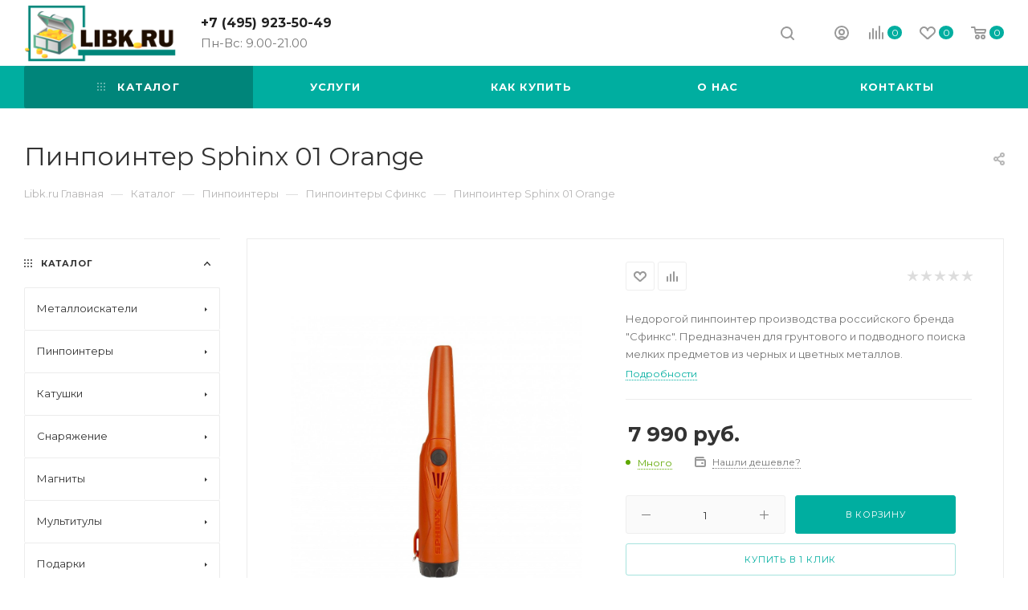

--- FILE ---
content_type: text/html; charset=UTF-8
request_url: https://libk.ru/catalog/pinpointer-sphinx-01-orange.php
body_size: 66004
content:
<!DOCTYPE html>
<html xmlns="http://www.w3.org/1999/xhtml" xml:lang="ru" lang="ru"  >
<head>
	<title>Пинпоинтер Sphinx 01 Orange - купить недорого в Libk.</title>
	<meta name="viewport" content="initial-scale=1.0, width=device-width" />
	<meta name="HandheldFriendly" content="true" />
	<meta name="yes" content="yes" />
	<meta name="apple-mobile-web-app-status-bar-style" content="black" />
	<meta name="SKYPE_TOOLBAR" content="SKYPE_TOOLBAR_PARSER_COMPATIBLE" />
	<meta http-equiv="Content-Type" content="text/html; charset=UTF-8" />
<meta name="keywords" content="Пинпоинтер Sphinx 01 Orange" />
<meta name="description" content="Только у нас можно выгодно купить пинпоинтер Sphinx 01 Orange в магазине в Москве." />
<link href="/bitrix/js/main/core/css/core.min.css?17640636502854" rel="stylesheet" />
<script data-skip-moving="true">(function(w, d, n) {var cl = "bx-core";var ht = d.documentElement;var htc = ht ? ht.className : undefined;if (htc === undefined || htc.indexOf(cl) !== -1){return;}var ua = n.userAgent;if (/(iPad;)|(iPhone;)/i.test(ua)){cl += " bx-ios";}else if (/Android/i.test(ua)){cl += " bx-android";}cl += (/(ipad|iphone|android|mobile|touch)/i.test(ua) ? " bx-touch" : " bx-no-touch");cl += w.devicePixelRatio && w.devicePixelRatio >= 2? " bx-retina": " bx-no-retina";var ieVersion = -1;if (/AppleWebKit/.test(ua)){cl += " bx-chrome";}else if ((ieVersion = getIeVersion()) > 0){cl += " bx-ie bx-ie" + ieVersion;if (ieVersion > 7 && ieVersion < 10 && !isDoctype()){cl += " bx-quirks";}}else if (/Opera/.test(ua)){cl += " bx-opera";}else if (/Gecko/.test(ua)){cl += " bx-firefox";}if (/Macintosh/i.test(ua)){cl += " bx-mac";}ht.className = htc ? htc + " " + cl : cl;function isDoctype(){if (d.compatMode){return d.compatMode == "CSS1Compat";}return d.documentElement && d.documentElement.clientHeight;}function getIeVersion(){if (/Opera/i.test(ua) || /Webkit/i.test(ua) || /Firefox/i.test(ua) || /Chrome/i.test(ua)){return -1;}var rv = -1;if (!!(w.MSStream) && !(w.ActiveXObject) && ("ActiveXObject" in w)){rv = 11;}else if (!!d.documentMode && d.documentMode >= 10){rv = 10;}else if (!!d.documentMode && d.documentMode >= 9){rv = 9;}else if (d.attachEvent && !/Opera/.test(ua)){rv = 8;}if (rv == -1 || rv == 8){var re;if (n.appName == "Microsoft Internet Explorer"){re = new RegExp("MSIE ([0-9]+[\.0-9]*)");if (re.exec(ua) != null){rv = parseFloat(RegExp.$1);}}else if (n.appName == "Netscape"){rv = 11;re = new RegExp("Trident/.*rv:([0-9]+[\.0-9]*)");if (re.exec(ua) != null){rv = parseFloat(RegExp.$1);}}}return rv;}})(window, document, navigator);</script>

<link href="/bitrix/js/ui/fonts/opensans/ui.font.opensans.min.css?17640636861861"  rel="stylesheet" />
<link href="/bitrix/js/main/popup/dist/main.popup.bundle.min.css?176406367523459"  rel="stylesheet" />
<link href="/bitrix/cache/css/s1/aspro_max_orig/page_08f687f705f53d361428548f6c2c390c/page_08f687f705f53d361428548f6c2c390c_v1.css?176406909146505"  rel="stylesheet" />
<link href="/bitrix/cache/css/s1/aspro_max_orig/template_9d49b107944e61773b62f9871818c750/template_9d49b107944e61773b62f9871818c750_v1.css?17640690631282013"  data-template-style="true" rel="stylesheet" />




<link rel="preload" href="https://fonts.googleapis.com/css?family=Montserrat:300italic,400italic,500italic,700italic,400,300,500,700subset=latin,cyrillic-ext" as="font" crossorigin>
<link rel="stylesheet" href="https://fonts.googleapis.com/css?family=Montserrat:300italic,400italic,500italic,700italic,400,300,500,700subset=latin,cyrillic-ext">
					<script data-skip-moving="true" src="/bitrix/js/aspro.max/jquery-2.1.3.min.js"></script>
					<script data-skip-moving="true" src="/bitrix/templates/aspro_max_orig/js/speed.min.js?=1764064185"></script>
<link rel="shortcut icon" href="/favicon.ico?1764063056" type="image/x-icon" />
<link rel="apple-touch-icon" sizes="180x180" href="/upload/CMax/c43/c43bbf536a3cd0dd1370e41937b2b336.png" />
<meta property="og:description" content="Недорогой пинпоинтер производства российского бренда "Сфинкс". Предназначен для грунтового и подводного поиска мелких предметов из черных и цветных металлов." />
<meta property="og:image" content="https://libk.ru:443/upload/iblock/12f/12f5752bc8736017218d3bc5b7fc5349.jpg" />
<link rel="image_src" href="https://libk.ru:443/upload/iblock/12f/12f5752bc8736017218d3bc5b7fc5349.jpg"  />
<meta property="og:title" content="Пинпоинтер Sphinx 01 Orange - купить недорого в Libk." />
<meta property="og:type" content="website" />
<meta property="og:url" content="https://libk.ru:443/catalog/pinpointer-sphinx-01-orange.php" />

				</head>
<body class=" site_s1  fill_bg_n" id="main" data-site="/"><!-- Yandex.Metrika counter -->
<script data-skip-moving='true' >
   (function(m,e,t,r,i,k,a){m[i]=m[i]||function(){(m[i].a=m[i].a||[]).push(arguments)};
   m[i].l=1*new Date();k=e.createElement(t),a=e.getElementsByTagName(t)[0],k.async=1,k.src=r,a.parentNode.insertBefore(k,a)})
   (window, document, "script", "https://mc.yandex.ru/metrika/tag.js", "ym");
   ym(6054556, "init", {
        clickmap:true,
        trackLinks:true,
        accurateTrackBounce:true,
        webvisor:true
   });
</script>
<noscript><div><img data-lazyload class="lazy" src="[data-uri]" data-src="https://mc.yandex.ru/watch/6054556" style="position:absolute; left:-9999px;" alt="" /></div></noscript>
<!-- /Yandex.Metrika counter --><!-- Global site tag (gtag.js) - Google Analytics -->
<script data-skip-moving='true' async src="https://www.googletagmanager.com/gtag/js?id=UA-11241295-2"></script>
<script data-skip-moving='true'>
  window.dataLayer = window.dataLayer || [];
  function gtag(){dataLayer.push(arguments);}
  gtag('js', new Date());
  gtag('config', 'UA-11241295-2');
</script>
	
	
	<div id="panel"></div>
	
				<!--'start_frame_cache_basketitems-component-block'-->												<div id="ajax_basket"></div>
					<!--'end_frame_cache_basketitems-component-block'-->				<div class="cd-modal-bg"></div>
		<script data-skip-moving="true">
			var solutionName = 'arMaxOptions';
		</script>
		<script src="/bitrix/templates/aspro_max_orig/js/setTheme.php?site_id=s1&site_dir=/" data-skip-moving="true"></script>
				<div class="wrapper1  header_bgcolored long_header colored_header with_left_block  catalog_page basket_normal basket_fill_WHITE side_LEFT block_side_NORMAL catalog_icons_N banner_auto with_fast_view mheader-v1 header-v1 header-font-lower_N regions_N title_position_LEFT fill_ footer-v1 front-vindex1 mfixed_Y mfixed_view_scroll_top title-v3 lazy_Y with_phones compact-catalog dark-hover-overlay normal-catalog-img landing-normal  ">

<div class="mega_fixed_menu">
	<div class="maxwidth-theme">
		<svg class="svg svg-close" width="14" height="14" viewBox="0 0 14 14">
		  <path data-name="Rounded Rectangle 568 copy 16" d="M1009.4,953l5.32,5.315a0.987,0.987,0,0,1,0,1.4,1,1,0,0,1-1.41,0L1008,954.4l-5.32,5.315a0.991,0.991,0,0,1-1.4-1.4L1006.6,953l-5.32-5.315a0.991,0.991,0,0,1,1.4-1.4l5.32,5.315,5.31-5.315a1,1,0,0,1,1.41,0,0.987,0.987,0,0,1,0,1.4Z" transform="translate(-1001 -946)"></path>
		</svg>
		<i class="svg svg-close mask arrow"></i>
		<div class="row">
			<div class="col-md-9">
				<div class="left_menu_block">
					<div class="logo_block flexbox flexbox--row align-items-normal">
						<div class="logo">
							<a href="/"><img src="/upload/CMax/a84/a84f9b89a2c63213404275cfa92fcc60.png" alt="Libk.ru Центр металлоискателей и товаров для активного отдыха" title="Libk.ru Центр металлоискателей и товаров для активного отдыха" data-src="" /></a>						</div>
						<div class="top-description addr">
							<br>
<p style="text-align: center;">
 <b><span style="color: #ff0000;">Магазин</span></b> металлоискателей в Москве <b><span style="color: #000000;">15 лет на рынке</span></b>
 <br>  
	<b><a href="https://www.ozon.ru/seller/libk-ru-213709/products/?miniapp=seller_213709">Мы на ОЗОН &rarr;<img data-lazyload class="lazy" src="[data-uri]" data-src="/images/ozon_1.png" alt="Libk.ru Центр металлоискателей и товаров для активного отдыха" width="40" height="40" title="Libk.ru Центр металлоискателей и товаров для активного отдыха" </a></b>
</p>						</div>
					</div>
					<div class="search_block">
						<div class="search_wrap">
							<div class="search-block">
												<div class="search-wrapper">
				<div id="title-search_mega_menu">
					<form action="/catalog/" class="search">
						<div class="search-input-div">
							<input class="search-input" id="title-search-input_mega_menu" type="text" name="q" value="" placeholder="Поиск" size="20" maxlength="50" autocomplete="off" />
						</div>
						<div class="search-button-div">
							<button class="btn btn-search" type="submit" name="s" value="Найти"><i class="svg inline  svg-inline-search2" aria-hidden="true" ><svg class="" width="17" height="17" viewBox="0 0 17 17" aria-hidden="true"><path class="cls-1" d="M16.709,16.719a1,1,0,0,1-1.412,0l-3.256-3.287A7.475,7.475,0,1,1,15,7.5a7.433,7.433,0,0,1-1.549,4.518l3.258,3.289A1,1,0,0,1,16.709,16.719ZM7.5,2A5.5,5.5,0,1,0,13,7.5,5.5,5.5,0,0,0,7.5,2Z"></path></svg></i></button>
							<span class="close-block inline-search-hide"><span class="svg svg-close close-icons"></span></span>
						</div>
					</form>
				</div>
			</div>
								</div>
						</div>
					</div>
										<!-- noindex -->

	<div class="burger_menu_wrapper">
		
			<div class="top_link_wrapper">
				<div class="menu-item dropdown catalog wide_menu   active">
					<div class="wrap">
						<a class="dropdown-toggle" href="/catalog/">
							<div class="link-title color-theme-hover">
																	<i class="svg inline  svg-inline-icon_catalog" aria-hidden="true" ><svg xmlns="http://www.w3.org/2000/svg" width="10" height="10" viewBox="0 0 10 10"><path  data-name="Rounded Rectangle 969 copy 7" class="cls-1" d="M644,76a1,1,0,1,1-1,1A1,1,0,0,1,644,76Zm4,0a1,1,0,1,1-1,1A1,1,0,0,1,648,76Zm4,0a1,1,0,1,1-1,1A1,1,0,0,1,652,76Zm-8,4a1,1,0,1,1-1,1A1,1,0,0,1,644,80Zm4,0a1,1,0,1,1-1,1A1,1,0,0,1,648,80Zm4,0a1,1,0,1,1-1,1A1,1,0,0,1,652,80Zm-8,4a1,1,0,1,1-1,1A1,1,0,0,1,644,84Zm4,0a1,1,0,1,1-1,1A1,1,0,0,1,648,84Zm4,0a1,1,0,1,1-1,1A1,1,0,0,1,652,84Z" transform="translate(-643 -76)"/></svg></i>																Каталог							</div>
						</a>
													<span class="tail"></span>
							<div class="burger-dropdown-menu row">
								<div class="menu-wrapper" >
									
																														<div class="col-md-4 dropdown-submenu  has_img">
																						<a href="/catalog/metaloiskateli/" class="color-theme-hover" title="Металлоискатели">
												<span class="name option-font-bold">Металлоискатели</span>
											</a>
																								<div class="burger-dropdown-menu toggle_menu">
																																									<div class="menu-item  dropdown-submenu ">
															<a href="/catalog/metaloiskateli/kak-vybrat/" title="Как выбрать">
																<span class="name color-theme-hover">Как выбрать</span>
															</a>
																															<div class="burger-dropdown-menu with_padding">
																																			<div class="menu-item ">
																			<a href="/catalog/metaloiskateli/kak-vybrat/top-luchshikh-metalloiskateley/" title="Топ лучших металлоискателей">
																				<span class="name color-theme-hover">Топ лучших металлоискателей</span>
																			</a>
																		</div>
																																			<div class="menu-item ">
																			<a href="/catalog/metaloiskateli/kak-vybrat/metalloiskateli-dlya-nachinayushchikh/" title="Для начинающих">
																				<span class="name color-theme-hover">Для начинающих</span>
																			</a>
																		</div>
																																			<div class="menu-item ">
																			<a href="/catalog/metaloiskateli/kak-vybrat/sredniy-metalloiskatel/" title="Недорогие металлоискатели">
																				<span class="name color-theme-hover">Недорогие металлоискатели</span>
																			</a>
																		</div>
																																			<div class="menu-item ">
																			<a href="/catalog/metaloiskateli/kak-vybrat/professionalnye-metalloiskateli/" title="Профессиональные металлоискатели">
																				<span class="name color-theme-hover">Профессиональные металлоискатели</span>
																			</a>
																		</div>
																																			<div class="menu-item ">
																			<a href="/catalog/metaloiskateli/kak-vybrat/glubinnyy-metalloiskatel/" title="Глубинный металлоискатель">
																				<span class="name color-theme-hover">Глубинный металлоискатель</span>
																			</a>
																		</div>
																																			<div class="menu-item ">
																			<a href="/catalog/metaloiskateli/kak-vybrat/podvodnyy-metalloiskatel/" title="Подводный металлоискатель">
																				<span class="name color-theme-hover">Подводный металлоискатель</span>
																			</a>
																		</div>
																																			<div class="menu-item ">
																			<a href="/catalog/metaloiskateli/kak-vybrat/metalloiskatel-dlya-poiska-zolota/" title="Для поиска золота">
																				<span class="name color-theme-hover">Для поиска золота</span>
																			</a>
																		</div>
																																			<div class="menu-item ">
																			<a href="/catalog/metaloiskateli/kak-vybrat/detskiy-metalloiskatel/" title="Детский металлоискатель">
																				<span class="name color-theme-hover">Детский металлоискатель</span>
																			</a>
																		</div>
																																			<div class="menu-item ">
																			<a href="/catalog/metaloiskateli/kak-vybrat/metalloiskateli-dlya-chermeta/" title="Металлоискатели для чермета">
																				<span class="name color-theme-hover">Металлоискатели для чермета</span>
																			</a>
																		</div>
																																			<div class="menu-item ">
																			<a href="/catalog/metaloiskateli/kak-vybrat/metalloiskatel-do-10000-rubley/" title="До 10.000 рублей">
																				<span class="name color-theme-hover">До 10.000 рублей</span>
																			</a>
																		</div>
																																			<div class="menu-item ">
																			<a href="/catalog/metaloiskateli/kak-vybrat/metalloiskatel-do-20000-rubley/" title="До 20.000 рублей">
																				<span class="name color-theme-hover">До 20.000 рублей</span>
																			</a>
																		</div>
																																			<div class="menu-item ">
																			<a href="/catalog/metaloiskateli/kak-vybrat/metalloiskatel-do-30000-rubley/" title="До 30.000 рублей">
																				<span class="name color-theme-hover">До 30.000 рублей</span>
																			</a>
																		</div>
																																			<div class="menu-item ">
																			<a href="/catalog/metaloiskateli/kak-vybrat/metalloiskatel-za-50000-rubley/" title="За 50.000 рублей">
																				<span class="name color-theme-hover">За 50.000 рублей</span>
																			</a>
																		</div>
																																			<div class="menu-item ">
																			<a href="/catalog/metaloiskateli/kak-vybrat/metalloiskateli-2022/" title="Металлоискатели 2022 Новинки">
																				<span class="name color-theme-hover">Металлоискатели 2022 Новинки</span>
																			</a>
																		</div>
																																			<div class="menu-item ">
																			<a href="/catalog/metaloiskateli/kak-vybrat/metalloiskateli-2023-novinki/" title="Металлоискатели 2023 Новинки">
																				<span class="name color-theme-hover">Металлоискатели 2023 Новинки</span>
																			</a>
																		</div>
																																			<div class="menu-item ">
																			<a href="/catalog/metaloiskateli/kak-vybrat/metalloiskateli-2024-novinki/" title="Металлоискатели 2024 Новинки">
																				<span class="name color-theme-hover">Металлоискатели 2024 Новинки</span>
																			</a>
																		</div>
																																	</div>
																													</div>
																																									<div class="menu-item  dropdown-submenu ">
															<a href="/catalog/metaloiskateli/minelab/" title="Minelab">
																<span class="name color-theme-hover">Minelab</span>
															</a>
																															<div class="burger-dropdown-menu with_padding">
																																			<div class="menu-item ">
																			<a href="/catalog/metaloiskateli/minelab/minelab-equinox/" title="Minelab Equinox">
																				<span class="name color-theme-hover">Minelab Equinox</span>
																			</a>
																		</div>
																																			<div class="menu-item ">
																			<a href="/catalog/metaloiskateli/minelab/minelab-vanquish/" title="Minelab Vanquish">
																				<span class="name color-theme-hover">Minelab Vanquish</span>
																			</a>
																		</div>
																																			<div class="menu-item ">
																			<a href="/catalog/metaloiskateli/minelab/minelab-x-terra/" title="Minelab X-Terra">
																				<span class="name color-theme-hover">Minelab X-Terra</span>
																			</a>
																		</div>
																																			<div class="menu-item ">
																			<a href="/catalog/metaloiskateli/minelab/minelab-go-find/" title="Minelab Go-Find">
																				<span class="name color-theme-hover">Minelab Go-Find</span>
																			</a>
																		</div>
																																			<div class="menu-item ">
																			<a href="/catalog/metaloiskateli/minelab/minelab-e-trac/" title="Minelab E-Trac">
																				<span class="name color-theme-hover">Minelab E-Trac</span>
																			</a>
																		</div>
																																	</div>
																													</div>
																																									<div class="menu-item  dropdown-submenu ">
															<a href="/catalog/metaloiskateli/garrett/" title="Garrett">
																<span class="name color-theme-hover">Garrett</span>
															</a>
																															<div class="burger-dropdown-menu with_padding">
																																			<div class="menu-item ">
																			<a href="/catalog/metaloiskateli/garrett/garrett-ace/" title="Garrett Ace">
																				<span class="name color-theme-hover">Garrett Ace</span>
																			</a>
																		</div>
																																			<div class="menu-item ">
																			<a href="/catalog/metaloiskateli/garrett/garrett-at/" title="Garrett AT">
																				<span class="name color-theme-hover">Garrett AT</span>
																			</a>
																		</div>
																																			<div class="menu-item ">
																			<a href="/catalog/metaloiskateli/garrett/garrett-pro-pointer/" title="Garrett Pro-Pointer">
																				<span class="name color-theme-hover">Garrett Pro-Pointer</span>
																			</a>
																		</div>
																																			<div class="menu-item ">
																			<a href="/catalog/metaloiskateli/garrett/garrett-apex/" title="Garrett Apex">
																				<span class="name color-theme-hover">Garrett Apex</span>
																			</a>
																		</div>
																																			<div class="menu-item ">
																			<a href="/catalog/metaloiskateli/garrett/garrett-gti/" title="Garrett GTI">
																				<span class="name color-theme-hover">Garrett GTI</span>
																			</a>
																		</div>
																																	</div>
																													</div>
																																									<div class="menu-item  dropdown-submenu ">
															<a href="/catalog/metaloiskateli/xp/" title="XP">
																<span class="name color-theme-hover">XP</span>
															</a>
																															<div class="burger-dropdown-menu with_padding">
																																			<div class="menu-item ">
																			<a href="/catalog/metaloiskateli/xp/xp-deus-2-fmf/" title="Xp Deus 2 FMF ">
																				<span class="name color-theme-hover">Xp Deus 2 FMF </span>
																			</a>
																		</div>
																																			<div class="menu-item ">
																			<a href="/catalog/metaloiskateli/xp/xp-deus-x35/" title="Xp Deus x35">
																				<span class="name color-theme-hover">Xp Deus x35</span>
																			</a>
																		</div>
																																			<div class="menu-item ">
																			<a href="/catalog/metaloiskateli/xp/xp-orx/" title="Xp ORX">
																				<span class="name color-theme-hover">Xp ORX</span>
																			</a>
																		</div>
																																			<div class="menu-item ">
																			<a href="/catalog/metaloiskateli/xp/xp-pinpointer-mi/" title="XP Pinpointer MI">
																				<span class="name color-theme-hover">XP Pinpointer MI</span>
																			</a>
																		</div>
																																			<div class="menu-item ">
																			<a href="/catalog/metaloiskateli/xp/xp-aktsiya/" title="XP акция">
																				<span class="name color-theme-hover">XP акция</span>
																			</a>
																		</div>
																																	</div>
																													</div>
																																									<div class="menu-item  dropdown-submenu ">
															<a href="/catalog/metaloiskateli/nokta/" title="Nokta Makro">
																<span class="name color-theme-hover">Nokta Makro</span>
															</a>
																															<div class="burger-dropdown-menu with_padding">
																																			<div class="menu-item ">
																			<a href="/catalog/metaloiskateli/nokta/makro-anfibio/" title="Makro Anfibio ">
																				<span class="name color-theme-hover">Makro Anfibio </span>
																			</a>
																		</div>
																																			<div class="menu-item ">
																			<a href="/catalog/metaloiskateli/nokta/nokta-simplex/" title="Nokta Simplex">
																				<span class="name color-theme-hover">Nokta Simplex</span>
																			</a>
																		</div>
																																			<div class="menu-item ">
																			<a href="/catalog/metaloiskateli/nokta/nokta-makro-legend/" title="Nokta Makro Legend">
																				<span class="name color-theme-hover">Nokta Makro Legend</span>
																			</a>
																		</div>
																																			<div class="menu-item ">
																			<a href="/catalog/metaloiskateli/nokta/score/" title="Score">
																				<span class="name color-theme-hover">Score</span>
																			</a>
																		</div>
																																	</div>
																													</div>
																																									<div class="menu-item   ">
															<a href="/catalog/metaloiskateli/fisher/" title="Fisher">
																<span class="name color-theme-hover">Fisher</span>
															</a>
																													</div>
																																									<div class="menu-item   ">
															<a href="/catalog/metaloiskateli/deteknix/" title="Quest">
																<span class="name color-theme-hover">Quest</span>
															</a>
																													</div>
																																									<div class="menu-item   ">
															<a href="/catalog/metaloiskateli/aka/" title="AKA">
																<span class="name color-theme-hover">AKA</span>
															</a>
																													</div>
																																									<div class="menu-item   ">
															<a href="/catalog/metaloiskateli/whites/" title="Whites">
																<span class="name color-theme-hover">Whites</span>
															</a>
																													</div>
																																									<div class="menu-item   ">
															<a href="/catalog/metaloiskateli/bounty-hunter/" title="Bounty Hunter">
																<span class="name color-theme-hover">Bounty Hunter</span>
															</a>
																													</div>
																																									<div class="menu-item collapsed  ">
															<a href="/catalog/metaloiskateli/tianxun-md/" title="Tianxun MD">
																<span class="name color-theme-hover">Tianxun MD</span>
															</a>
																													</div>
																																									<div class="menu-item collapsed  ">
															<a href="/catalog/metaloiskateli/dosmotrovye/" title="Досмотровые">
																<span class="name color-theme-hover">Досмотровые</span>
															</a>
																													</div>
																																									<div class="menu-item collapsed  ">
															<a href="/catalog/metaloiskateli/metalloiskateli-b-u/" title="Металлоискатели б/у">
																<span class="name color-theme-hover">Металлоискатели б/у</span>
															</a>
																													</div>
																									</div>
																					</div>
									
																														<div class="col-md-4 dropdown-submenu  has_img">
																						<a href="/catalog/pinpointery/" class="color-theme-hover" title="Пинпоинтеры">
												<span class="name option-font-bold">Пинпоинтеры</span>
											</a>
																								<div class="burger-dropdown-menu toggle_menu">
																																									<div class="menu-item   ">
															<a href="/catalog/pinpointery/luchshiy-pinpointer/" title="Лучший пинпоинтер">
																<span class="name color-theme-hover">Лучший пинпоинтер</span>
															</a>
																													</div>
																																									<div class="menu-item   ">
															<a href="/catalog/pinpointery/podvodnyy-pinpointer/" title="Подводный пинпоинтер">
																<span class="name color-theme-hover">Подводный пинпоинтер</span>
															</a>
																													</div>
																																									<div class="menu-item   ">
															<a href="/catalog/pinpointery/pinpointer-garrett/" title="Garrett">
																<span class="name color-theme-hover">Garrett</span>
															</a>
																													</div>
																																									<div class="menu-item   ">
															<a href="/catalog/pinpointery/pinpointery-minelab/" title="Minelab">
																<span class="name color-theme-hover">Minelab</span>
															</a>
																													</div>
																																									<div class="menu-item   ">
															<a href="/catalog/pinpointery/pinpointer-xp/" title="XP">
																<span class="name color-theme-hover">XP</span>
															</a>
																													</div>
																																									<div class="menu-item   ">
															<a href="/catalog/pinpointery/pinpointer-gold-hunter/" title="Gold hunter">
																<span class="name color-theme-hover">Gold hunter</span>
															</a>
																													</div>
																																									<div class="menu-item   ">
															<a href="/catalog/pinpointery/pinpointer-fisher/" title="Fisher">
																<span class="name color-theme-hover">Fisher</span>
															</a>
																													</div>
																																									<div class="menu-item   ">
															<a href="/catalog/pinpointery/pinpointery-quest/" title="Quest">
																<span class="name color-theme-hover">Quest</span>
															</a>
																													</div>
																																									<div class="menu-item   ">
															<a href="/catalog/pinpointery/pinpointery-cfinks/" title="Cфинкс">
																<span class="name color-theme-hover">Cфинкс</span>
															</a>
																													</div>
																																									<div class="menu-item   ">
															<a href="/catalog/pinpointery/pinpointer-nokta/" title="Nokta">
																<span class="name color-theme-hover">Nokta</span>
															</a>
																													</div>
																																									<div class="menu-item collapsed  ">
															<a href="/catalog/pinpointery/akssesuary-dlya-pinpointera/" title="Акссесуары для пинпоинтера">
																<span class="name color-theme-hover">Акссесуары для пинпоинтера</span>
															</a>
																													</div>
																									</div>
																					</div>
									
																														<div class="col-md-4 dropdown-submenu  has_img">
																						<a href="/catalog/katushki/" class="color-theme-hover" title="Катушки">
												<span class="name option-font-bold">Катушки</span>
											</a>
																								<div class="burger-dropdown-menu toggle_menu">
																																									<div class="menu-item   ">
															<a href="/catalog/katushki/zashchity/" title="Защиты на катушки">
																<span class="name color-theme-hover">Защиты на катушки</span>
															</a>
																													</div>
																																									<div class="menu-item   ">
															<a href="/catalog/katushki/dlya-aka/" title="АКА">
																<span class="name color-theme-hover">АКА</span>
															</a>
																													</div>
																																									<div class="menu-item  dropdown-submenu ">
															<a href="/catalog/katushki/nel-tornado/" title="NEL">
																<span class="name color-theme-hover">NEL</span>
															</a>
																															<div class="burger-dropdown-menu with_padding">
																																			<div class="menu-item ">
																			<a href="/catalog/katushki/nel-tornado/nel-dlya-garrett/" title="Nel для Garrett">
																				<span class="name color-theme-hover">Nel для Garrett</span>
																			</a>
																		</div>
																																			<div class="menu-item ">
																			<a href="/catalog/katushki/nel-tornado/nel-dlya-fisher/" title="Nel для Fisher">
																				<span class="name color-theme-hover">Nel для Fisher</span>
																			</a>
																		</div>
																																			<div class="menu-item ">
																			<a href="/catalog/katushki/nel-tornado/nel-dlya-minelab/" title="Nel для Minelab">
																				<span class="name color-theme-hover">Nel для Minelab</span>
																			</a>
																		</div>
																																			<div class="menu-item ">
																			<a href="/catalog/katushki/nel-tornado/nel-dlya-aka/" title="Nel для АКА">
																				<span class="name color-theme-hover">Nel для АКА</span>
																			</a>
																		</div>
																																	</div>
																													</div>
																																									<div class="menu-item   ">
															<a href="/catalog/katushki/detech/" title="Detech">
																<span class="name color-theme-hover">Detech</span>
															</a>
																													</div>
																																									<div class="menu-item   ">
															<a href="/catalog/katushki/dlya-garrett/" title="Garrett">
																<span class="name color-theme-hover">Garrett</span>
															</a>
																													</div>
																																									<div class="menu-item   ">
															<a href="/catalog/katushki/dlya-minelab/" title="Minelab">
																<span class="name color-theme-hover">Minelab</span>
															</a>
																													</div>
																																									<div class="menu-item   ">
															<a href="/catalog/katushki/mars-md/" title="Mars">
																<span class="name color-theme-hover">Mars</span>
															</a>
																													</div>
																																									<div class="menu-item   ">
															<a href="/catalog/katushki/katushki-na-xp/" title="XP">
																<span class="name color-theme-hover">XP</span>
															</a>
																													</div>
																																									<div class="menu-item   ">
															<a href="/catalog/katushki/magic-lab/" title="Magic lab">
																<span class="name color-theme-hover">Magic lab</span>
															</a>
																													</div>
																																									<div class="menu-item   ">
															<a href="/catalog/katushki/katushki-dlya-nokta-makro/" title="Nokta Makro">
																<span class="name color-theme-hover">Nokta Makro</span>
															</a>
																													</div>
																																									<div class="menu-item collapsed  ">
															<a href="/catalog/katushki/dlya-whites/" title="Whites">
																<span class="name color-theme-hover">Whites</span>
															</a>
																													</div>
																																									<div class="menu-item collapsed  ">
															<a href="/catalog/katushki/dlya-fisher/" title="Fisher">
																<span class="name color-theme-hover">Fisher</span>
															</a>
																													</div>
																																									<div class="menu-item collapsed  ">
															<a href="/catalog/katushki/coiltek/" title="Coiltek">
																<span class="name color-theme-hover">Coiltek</span>
															</a>
																													</div>
																									</div>
																					</div>
									
																														<div class="col-md-4 dropdown-submenu  has_img">
																						<a href="/catalog/snaryazhenie/" class="color-theme-hover" title="Снаряжение">
												<span class="name option-font-bold">Снаряжение</span>
											</a>
																								<div class="burger-dropdown-menu toggle_menu">
																																									<div class="menu-item   ">
															<a href="/catalog/snaryazhenie/sumki/" title="Рюкзаки">
																<span class="name color-theme-hover">Рюкзаки</span>
															</a>
																													</div>
																																									<div class="menu-item   ">
															<a href="/catalog/snaryazhenie/batareyki-i-zu/" title="Батарейки">
																<span class="name color-theme-hover">Батарейки</span>
															</a>
																													</div>
																																									<div class="menu-item   ">
															<a href="/catalog/snaryazhenie/zap-chasti/" title="Запчасти">
																<span class="name color-theme-hover">Запчасти</span>
															</a>
																													</div>
																																									<div class="menu-item   ">
															<a href="/catalog/snaryazhenie/chekhly/" title="Чехлы">
																<span class="name color-theme-hover">Чехлы</span>
															</a>
																													</div>
																																									<div class="menu-item   ">
															<a href="/catalog/snaryazhenie/karty/" title="Карты">
																<span class="name color-theme-hover">Карты</span>
															</a>
																													</div>
																																									<div class="menu-item   ">
															<a href="/catalog/snaryazhenie/ekholoty-i-podvodnye-kamery/" title="Эхолоты и подводные камеры">
																<span class="name color-theme-hover">Эхолоты и подводные камеры</span>
															</a>
																													</div>
																																									<div class="menu-item   ">
															<a href="/catalog/snaryazhenie/lopaty-sovki/" title="Лопаты">
																<span class="name color-theme-hover">Лопаты</span>
															</a>
																													</div>
																																									<div class="menu-item   ">
															<a href="/catalog/snaryazhenie/naushniki/" title="Наушники">
																<span class="name color-theme-hover">Наушники</span>
															</a>
																													</div>
																																									<div class="menu-item   ">
															<a href="/catalog/snaryazhenie/poiskovyy-shchup/" title="Поисковый щуп">
																<span class="name color-theme-hover">Поисковый щуп</span>
															</a>
																													</div>
																																									<div class="menu-item   ">
															<a href="/catalog/snaryazhenie/skup/" title="Скуб">
																<span class="name color-theme-hover">Скуб</span>
															</a>
																													</div>
																																									<div class="menu-item collapsed  ">
															<a href="/catalog/snaryazhenie/suveniry/" title="Сувениры">
																<span class="name color-theme-hover">Сувениры</span>
															</a>
																													</div>
																																									<div class="menu-item collapsed  ">
															<a href="/catalog/snaryazhenie/topory-i-pily/" title="Топоры и пилы">
																<span class="name color-theme-hover">Топоры и пилы</span>
															</a>
																													</div>
																									</div>
																					</div>
									
																														<div class="col-md-4 dropdown-submenu  has_img">
																						<a href="/catalog/magnity/" class="color-theme-hover" title="Магниты">
												<span class="name option-font-bold">Магниты</span>
											</a>
																								<div class="burger-dropdown-menu toggle_menu">
																																									<div class="menu-item   ">
															<a href="/catalog/magnity/poiskovye-magnity-froton/" title="Поисковые магниты Froton">
																<span class="name color-theme-hover">Поисковые магниты Froton</span>
															</a>
																													</div>
																																									<div class="menu-item   ">
															<a href="/catalog/magnity/aksessuary-dlya-magnitov/" title="Аксессуары для магнитов">
																<span class="name color-theme-hover">Аксессуары для магнитов</span>
															</a>
																													</div>
																																									<div class="menu-item   ">
															<a href="/catalog/magnity/magnit-poiskovyy-dvukhstoronniy/" title="Магнит поисковый двухсторонний">
																<span class="name color-theme-hover">Магнит поисковый двухсторонний</span>
															</a>
																													</div>
																																									<div class="menu-item   ">
															<a href="/catalog/magnity/magnit-poiskovyy-odnostoronniy/" title="Магнит поисковый односторонний">
																<span class="name color-theme-hover">Магнит поисковый односторонний</span>
															</a>
																													</div>
																									</div>
																					</div>
									
																														<div class="col-md-4 dropdown-submenu  has_img">
																						<a href="/catalog/multituly/" class="color-theme-hover" title="Мультитулы">
												<span class="name option-font-bold">Мультитулы</span>
											</a>
																								<div class="burger-dropdown-menu toggle_menu">
																																									<div class="menu-item   ">
															<a href="/catalog/multituly/ganzo/" title="Ganzo">
																<span class="name color-theme-hover">Ganzo</span>
															</a>
																													</div>
																																									<div class="menu-item   ">
															<a href="/catalog/multituly/sog/" title="Sog">
																<span class="name color-theme-hover">Sog</span>
															</a>
																													</div>
																																									<div class="menu-item   ">
															<a href="/catalog/multituly/leatherman/" title="Leatherman">
																<span class="name color-theme-hover">Leatherman</span>
															</a>
																													</div>
																									</div>
																					</div>
									
																														<div class="col-md-4 dropdown-submenu  has_img">
																						<a href="/catalog/new_year/" class="color-theme-hover" title="Подарки">
												<span class="name option-font-bold">Подарки</span>
											</a>
																								<div class="burger-dropdown-menu toggle_menu">
																																									<div class="menu-item   ">
															<a href="/catalog/new_year/derevyannyy-ded-moroz/" title="Деревянный Дед Мороз">
																<span class="name color-theme-hover">Деревянный Дед Мороз</span>
															</a>
																													</div>
																																									<div class="menu-item   ">
															<a href="/catalog/new_year/pufiki-v-vide-zhivotnykh/" title="Пуфики в виде животных">
																<span class="name color-theme-hover">Пуфики в виде животных</span>
															</a>
																													</div>
																									</div>
																					</div>
									
																														<div class="col-md-4 dropdown-submenu  has_img">
																						<a href="/catalog/binokli/" class="color-theme-hover" title="Бинокли">
												<span class="name option-font-bold">Бинокли</span>
											</a>
																								<div class="burger-dropdown-menu toggle_menu">
																																									<div class="menu-item   ">
															<a href="/catalog/binokli/bresser/" title="Bresser ">
																<span class="name color-theme-hover">Bresser </span>
															</a>
																													</div>
																																									<div class="menu-item   ">
															<a href="/catalog/binokli/levenhuk/" title="Levenhuk">
																<span class="name color-theme-hover">Levenhuk</span>
															</a>
																													</div>
																																									<div class="menu-item   ">
															<a href="/catalog/binokli/teatralnye-binokli/" title="Театральные бинокли">
																<span class="name color-theme-hover">Театральные бинокли</span>
															</a>
																													</div>
																																									<div class="menu-item   ">
															<a href="/catalog/binokli/sledopyt/" title="Следопыт">
																<span class="name color-theme-hover">Следопыт</span>
															</a>
																													</div>
																																									<div class="menu-item   ">
															<a href="/catalog/binokli/veber/" title="Veber">
																<span class="name color-theme-hover">Veber</span>
															</a>
																													</div>
																									</div>
																					</div>
									
																														<div class="col-md-4   has_img">
																						<a href="/catalog/skladnye-nozhi/" class="color-theme-hover" title="СКЛАДНЫЕ НОЖИ">
												<span class="name option-font-bold">СКЛАДНЫЕ НОЖИ</span>
											</a>
																					</div>
									
																														<div class="col-md-4   has_img">
																						<a href="/catalog/avtomaticheskie-nozhi/" class="color-theme-hover" title="АВТОМАТИЧЕСКИЕ НОЖИ">
												<span class="name option-font-bold">АВТОМАТИЧЕСКИЕ НОЖИ</span>
											</a>
																					</div>
									
																														<div class="col-md-4   has_img">
																						<a href="/catalog/nozhi-s-fiksirovannym-klinkom/" class="color-theme-hover" title="НОЖИ С ФИКСИРОВАННЫМ КЛИНКОМ">
												<span class="name option-font-bold">НОЖИ С ФИКСИРОВАННЫМ КЛИНКОМ</span>
											</a>
																					</div>
									
																														<div class="col-md-4   has_img">
																						<a href="/catalog/avtomaticheskie-nozhi-s-frontalnym-vybrosom-klinka/" class="color-theme-hover" title="АВТОМАТИЧЕСКИЕ НОЖИ С ФРОНТАЛЬНЫМ ВЫБРОСОМ КЛИНКА">
												<span class="name option-font-bold">АВТОМАТИЧЕСКИЕ НОЖИ С ФРОНТАЛЬНЫМ ВЫБРОСОМ КЛИНКА</span>
											</a>
																					</div>
									
																														<div class="col-md-4   has_img">
																						<a href="/catalog/takticheskie-ruchki/" class="color-theme-hover" title="ТАКТИЧЕСКИЕ РУЧКИ">
												<span class="name option-font-bold">ТАКТИЧЕСКИЕ РУЧКИ</span>
											</a>
																					</div>
									
																														<div class="col-md-4   ">
																						<a href="/catalog/britvy-i-britvennye-prinadlezhnosti/" class="color-theme-hover" title="БРИТВЫ И БРИТВЕННЫЕ ПРИНАДЛЕЖНОСТИ">
												<span class="name option-font-bold">БРИТВЫ И БРИТВЕННЫЕ ПРИНАДЛЕЖНОСТИ</span>
											</a>
																					</div>
									
																														<div class="col-md-4   ">
																						<a href="/catalog/trenirovochnye-nozhi-i-inventar/" class="color-theme-hover" title="ТРЕНИРОВОЧНЫЕ НОЖИ И ИНВЕНТАРЬ">
												<span class="name option-font-bold">ТРЕНИРОВОЧНЫЕ НОЖИ И ИНВЕНТАРЬ</span>
											</a>
																					</div>
									
																														<div class="col-md-4   ">
																						<a href="/catalog/machete/" class="color-theme-hover" title="МАЧЕТЕ">
												<span class="name option-font-bold">МАЧЕТЕ</span>
											</a>
																					</div>
									
																														<div class="col-md-4   ">
																						<a href="/catalog/poluavtomaticheskie-nozhi/" class="color-theme-hover" title="ПОЛУАВТОМАТИЧЕСКИЕ НОЖИ">
												<span class="name option-font-bold">ПОЛУАВТОМАТИЧЕСКИЕ НОЖИ</span>
											</a>
																					</div>
									
																														<div class="col-md-4   ">
																						<a href="/catalog/okhotnichi-nozhi/" class="color-theme-hover" title="ОХОТНИЧЬИ НОЖИ">
												<span class="name option-font-bold">ОХОТНИЧЬИ НОЖИ</span>
											</a>
																					</div>
																	</div>
							</div>
											</div>
				</div>
			</div>
					
		<div class="bottom_links_wrapper row">
								<div class="menu-item col-md-4 unvisible dropdown   ">
					<div class="wrap">
						<a class="dropdown-toggle" href="/services/">
							<div class="link-title color-theme-hover">
																Услуги							</div>
						</a>
													<span class="tail"></span>
							<div class="burger-dropdown-menu">
								<div class="menu-wrapper" >
									
																														<div class="  ">
																						<a href="/services/dopolnitelnye-uslugi/arenda-metalloiskatelya/" class="color-theme-hover" title="Прокат">
												<span class="name option-font-bold">Прокат</span>
											</a>
																					</div>
									
																														<div class="  ">
																						<a href="/kupit-v-kredit/" class="color-theme-hover" title="Кредит">
												<span class="name option-font-bold">Кредит</span>
											</a>
																					</div>
									
																														<div class="  ">
																						<a href="/services/dopolnitelnye-uslugi/obmen-metalloiskateley-trade-in/" class="color-theme-hover" title="Обмен">
												<span class="name option-font-bold">Обмен</span>
											</a>
																					</div>
									
																														<div class="dropdown-submenu  has_img">
																						<a href="/services/dopolnitelnye-uslugi/" class="color-theme-hover" title="Дополнительные услуги">
												<span class="name option-font-bold">Дополнительные услуги</span>
											</a>
																								<div class="burger-dropdown-menu with_padding toggle_menu">
																																									<div class="menu-item   ">
															<a href="/services/dopolnitelnye-uslugi/obmen-metalloiskateley-trade-in/" title="Обмен металлоискателей Trade In">
																<span class="name color-theme-hover">Обмен металлоискателей Trade In</span>
															</a>
																													</div>
																																									<div class="menu-item   ">
															<a href="/services/dopolnitelnye-uslugi/arenda-metalloiskatelya/" title="Аренда металлоискателя">
																<span class="name color-theme-hover">Аренда металлоискателя</span>
															</a>
																													</div>
																																									<div class="menu-item   ">
															<a href="/services/dopolnitelnye-uslugi/kreditovanie/" title="Кредитование">
																<span class="name color-theme-hover">Кредитование</span>
															</a>
																													</div>
																									</div>
																					</div>
																	</div>
							</div>
											</div>
				</div>
								<div class="menu-item col-md-4 unvisible dropdown   ">
					<div class="wrap">
						<a class="dropdown-toggle" href="/help/">
							<div class="link-title color-theme-hover">
																Как купить							</div>
						</a>
													<span class="tail"></span>
							<div class="burger-dropdown-menu">
								<div class="menu-wrapper" >
									
																														<div class="  ">
																						<a href="/help/payment/" class="color-theme-hover" title="Оплата">
												<span class="name option-font-bold">Оплата</span>
											</a>
																					</div>
									
																														<div class="  ">
																						<a href="/help/delivery/" class="color-theme-hover" title="Доставка">
												<span class="name option-font-bold">Доставка</span>
											</a>
																					</div>
									
																														<div class="  ">
																						<a href="/help/warranty/" class="color-theme-hover" title="Гарантия и сервис">
												<span class="name option-font-bold">Гарантия и сервис</span>
											</a>
																					</div>
																	</div>
							</div>
											</div>
				</div>
								<div class="menu-item col-md-4 unvisible dropdown   ">
					<div class="wrap">
						<a class="dropdown-toggle" href="/company/">
							<div class="link-title color-theme-hover">
																О нас							</div>
						</a>
													<span class="tail"></span>
							<div class="burger-dropdown-menu">
								<div class="menu-wrapper" >
									
																														<div class="  ">
																						<a href="/company/reviews/" class="color-theme-hover" title="Отзывы">
												<span class="name option-font-bold">Отзывы</span>
											</a>
																					</div>
									
																														<div class="  ">
																						<a href="/company/index.php" class="color-theme-hover" title="О магазине">
												<span class="name option-font-bold">О магазине</span>
											</a>
																					</div>
									
																														<div class="  ">
																						<a href="/company/news/" class="color-theme-hover" title="Новости">
												<span class="name option-font-bold">Новости</span>
											</a>
																					</div>
									
																														<div class="  ">
																						<a href="/company/staff/" class="color-theme-hover" title="Сотрудники">
												<span class="name option-font-bold">Сотрудники</span>
											</a>
																					</div>
									
																														<div class="  ">
																						<a href="/company/pravila-vozvrata-tovarov-i-sredstv/" class="color-theme-hover" title="Возврат">
												<span class="name option-font-bold">Возврат</span>
											</a>
																					</div>
									
																														<div class="  ">
																						<a href="/company/vacancy/" class="color-theme-hover" title="Вакансии">
												<span class="name option-font-bold">Вакансии</span>
											</a>
																					</div>
									
																														<div class="  ">
																						<a href="/company/licenses/" class="color-theme-hover" title="Сертификаты">
												<span class="name option-font-bold">Сертификаты</span>
											</a>
																					</div>
									
																														<div class="  ">
																						<a href="/company/rekvizity/" class="color-theme-hover" title="Реквизиты">
												<span class="name option-font-bold">Реквизиты</span>
											</a>
																					</div>
									
																														<div class="  ">
																						<a href="/contacts/" class="color-theme-hover" title="Контакты">
												<span class="name option-font-bold">Контакты</span>
											</a>
																					</div>
																	</div>
							</div>
											</div>
				</div>
								<div class="menu-item col-md-4 unvisible    ">
					<div class="wrap">
						<a class="" href="/contacts/">
							<div class="link-title color-theme-hover">
																Контакты							</div>
						</a>
											</div>
				</div>
					</div>

	</div>
					<!-- /noindex -->
														</div>
			</div>
			<div class="col-md-3">
				<div class="right_menu_block">
					<div class="contact_wrap">
						<div class="info">
							<div class="phone blocks">
								<div class="">
		
								<!-- noindex -->
			<div class="phone white sm">
									<div class="wrap">
						<div>
									<i class="svg inline  svg-inline-phone" aria-hidden="true" ><svg xmlns="http://www.w3.org/2000/svg" width="5" height="11" viewBox="0 0 5 11"><path  data-name="Shape 51 copy 13" class="cls-1" d="M402.738,141a18.086,18.086,0,0,0,1.136,1.727,0.474,0.474,0,0,1-.144.735l-0.3.257a1,1,0,0,1-.805.279,4.641,4.641,0,0,1-1.491-.232,4.228,4.228,0,0,1-1.9-3.1,9.614,9.614,0,0,1,.025-4.3,4.335,4.335,0,0,1,1.934-3.118,4.707,4.707,0,0,1,1.493-.244,0.974,0.974,0,0,1,.8.272l0.3,0.255a0.481,0.481,0,0,1,.113.739c-0.454.677-.788,1.159-1.132,1.731a0.43,0.43,0,0,1-.557.181l-0.468-.061a0.553,0.553,0,0,0-.7.309,6.205,6.205,0,0,0-.395,2.079,6.128,6.128,0,0,0,.372,2.076,0.541,0.541,0,0,0,.7.3l0.468-.063a0.432,0.432,0,0,1,.555.175h0Z" transform="translate(-399 -133)"/></svg></i>					<a rel="nofollow" href="tel:+74959235049">+7 (495) 923-50-49</a>
										</div>
					</div>
											</div>
			<!-- /noindex -->
											</div>
								<div class="callback_wrap">
									<span class="callback-block animate-load font_upper colored" data-event="jqm" data-param-form_id="CALLBACK" data-name="callback">Заказать звонок</span>
								</div>
							</div>
							<div class="question_button_wrapper">
								<span class="btn btn-lg btn-transparent-border-color btn-wide animate-load colored_theme_hover_bg-el" data-event="jqm" data-param-form_id="ASK" data-name="ask">
									Задать вопрос								</span>
							</div>
							<div class="person_wrap">
		<!--'start_frame_cache_header-auth-block1'-->			<!-- noindex --><div class="auth_wr_inner "><a rel="nofollow" title="Мой кабинет" class="personal-link dark-color animate-load" data-event="jqm" data-param-type="auth" data-param-backurl="/catalog/pinpointer-sphinx-01-orange.php" data-name="auth" href="/personal/"><i class="svg inline big svg-inline-cabinet" aria-hidden="true" title="Мой кабинет"><svg class="" width="18" height="18" viewBox="0 0 18 18"><path data-name="Ellipse 206 copy 4" class="cls-1" d="M909,961a9,9,0,1,1,9-9A9,9,0,0,1,909,961Zm2.571-2.5a6.825,6.825,0,0,0-5.126,0A6.825,6.825,0,0,0,911.571,958.5ZM909,945a6.973,6.973,0,0,0-4.556,12.275,8.787,8.787,0,0,1,9.114,0A6.973,6.973,0,0,0,909,945Zm0,10a4,4,0,1,1,4-4A4,4,0,0,1,909,955Zm0-6a2,2,0,1,0,2,2A2,2,0,0,0,909,949Z" transform="translate(-900 -943)"></path></svg></i><span class="wrap"><span class="name">Войти</span></span></a></div><!-- /noindex -->		<!--'end_frame_cache_header-auth-block1'-->
				<!--'start_frame_cache_mobile-basket-with-compare-block1'-->		<!-- noindex -->
					<div class="menu middle">
				<ul>
					<li class="counters">
						<a rel="nofollow" class="dark-color basket-link basket ready " href="/basket/">
							<i class="svg  svg-inline-basket" aria-hidden="true" ><svg class="" width="19" height="16" viewBox="0 0 19 16"><path data-name="Ellipse 2 copy 9" class="cls-1" d="M956.047,952.005l-0.939,1.009-11.394-.008-0.952-1-0.953-6h-2.857a0.862,0.862,0,0,1-.952-1,1.025,1.025,0,0,1,1.164-1h2.327c0.3,0,.6.006,0.6,0.006a1.208,1.208,0,0,1,1.336.918L943.817,947h12.23L957,948v1Zm-11.916-3,0.349,2h10.007l0.593-2Zm1.863,5a3,3,0,1,1-3,3A3,3,0,0,1,945.994,954.005ZM946,958a1,1,0,1,0-1-1A1,1,0,0,0,946,958Zm7.011-4a3,3,0,1,1-3,3A3,3,0,0,1,953.011,954.005ZM953,958a1,1,0,1,0-1-1A1,1,0,0,0,953,958Z" transform="translate(-938 -944)"></path></svg></i>							<span>Корзина<span class="count empted">0</span></span>
						</a>
					</li>
					<li class="counters">
						<a rel="nofollow" class="dark-color basket-link delay ready " href="/basket/#delayed">
							<i class="svg  svg-inline-basket" aria-hidden="true" ><svg xmlns="http://www.w3.org/2000/svg" width="16" height="13" viewBox="0 0 16 13"><defs><style>.clsw-1{fill:#fff;fill-rule:evenodd;}</style></defs><path class="clsw-1" d="M506.755,141.6l0,0.019s-4.185,3.734-5.556,4.973a0.376,0.376,0,0,1-.076.056,1.838,1.838,0,0,1-1.126.357,1.794,1.794,0,0,1-1.166-.4,0.473,0.473,0,0,1-.1-0.076c-1.427-1.287-5.459-4.878-5.459-4.878l0-.019A4.494,4.494,0,1,1,500,135.7,4.492,4.492,0,1,1,506.755,141.6Zm-3.251-5.61A2.565,2.565,0,0,0,501,138h0a1,1,0,1,1-2,0h0a2.565,2.565,0,0,0-2.506-2,2.5,2.5,0,0,0-1.777,4.264l-0.013.019L500,145.1l5.179-4.749c0.042-.039.086-0.075,0.126-0.117l0.052-.047-0.006-.008A2.494,2.494,0,0,0,503.5,135.993Z" transform="translate(-492 -134)"/></svg></i>							<span>Отложенные<span class="count empted">0</span></span>
						</a>
					</li>
				</ul>
			</div>
							<div class="menu middle">
				<ul>
					<li class="counters">
						<a rel="nofollow" class="dark-color basket-link compare ready " href="/catalog/compare.php">
							<i class="svg inline  svg-inline-compare " aria-hidden="true" ><svg xmlns="http://www.w3.org/2000/svg" width="18" height="17" viewBox="0 0 18 17"><defs><style>.cls-1{fill:#333;fill-rule:evenodd;}</style></defs><path  data-name="Rounded Rectangle 865" class="cls-1" d="M597,78a1,1,0,0,1,1,1v9a1,1,0,0,1-2,0V79A1,1,0,0,1,597,78Zm4-6a1,1,0,0,1,1,1V88a1,1,0,0,1-2,0V73A1,1,0,0,1,601,72Zm4,8a1,1,0,0,1,1,1v7a1,1,0,0,1-2,0V81A1,1,0,0,1,605,80Zm-12-5a1,1,0,0,1,1,1V88a1,1,0,0,1-2,0V76A1,1,0,0,1,593,75Zm-4,5a1,1,0,0,1,1,1v7a1,1,0,0,1-2,0V81A1,1,0,0,1,589,80Z" transform="translate(-588 -72)"/></svg>
</i>							<span>Сравнение товаров<span class="count empted">0</span></span>
						</a>
					</li>
				</ul>
			</div>
				<!-- /noindex -->
		<!--'end_frame_cache_mobile-basket-with-compare-block1'-->								</div>
						</div>
					</div>
					<div class="footer_wrap">
						
		
							<div class="email blocks color-theme-hover">
					<i class="svg inline  svg-inline-email" aria-hidden="true" ><svg xmlns="http://www.w3.org/2000/svg" width="11" height="9" viewBox="0 0 11 9"><path  data-name="Rectangle 583 copy 16" class="cls-1" d="M367,142h-7a2,2,0,0,1-2-2v-5a2,2,0,0,1,2-2h7a2,2,0,0,1,2,2v5A2,2,0,0,1,367,142Zm0-2v-3.039L364,139h-1l-3-2.036V140h7Zm-6.634-5,3.145,2.079L366.634,135h-6.268Z" transform="translate(-358 -133)"/></svg></i>					<a href="mailto:info@libk.ru">info@libk.ru</a>				</div>
		
		
							<div class="address blocks">
					<i class="svg inline  svg-inline-addr" aria-hidden="true" ><svg xmlns="http://www.w3.org/2000/svg" width="9" height="12" viewBox="0 0 9 12"><path class="cls-1" d="M959.135,82.315l0.015,0.028L955.5,87l-3.679-4.717,0.008-.013a4.658,4.658,0,0,1-.83-2.655,4.5,4.5,0,1,1,9,0A4.658,4.658,0,0,1,959.135,82.315ZM955.5,77a2.5,2.5,0,0,0-2.5,2.5,2.467,2.467,0,0,0,.326,1.212l-0.014.022,2.181,3.336,2.034-3.117c0.033-.046.063-0.094,0.093-0.142l0.066-.1-0.007-.009a2.468,2.468,0,0,0,.32-1.2A2.5,2.5,0,0,0,955.5,77Z" transform="translate(-951 -75)"/></svg></i>					&nbsp;Пункт самовывоза:<br>
 г. Москва, Нагорная улица, 29к1с1 <br>				</div>
		
							<div class="social-block">
							<div class="social-icons">
		<!-- noindex -->
	<ul>
					<li class="vk">
				<a href="https://vk.com/libkru" target="_blank" rel="nofollow" title="Вконтакте">
					Вконтакте				</a>
			</li>
																			</ul>
	<!-- /noindex -->
</div>						</div>
					</div>
				</div>
			</div>
		</div>
	</div>
</div>

<div class="header_wrap visible-lg visible-md title-v3 ">
	<header id="header">
		<div class="header-wrapper">
	<div class="logo_and_menu-row">
		<div class="logo-row short paddings">
			<div class="maxwidth-theme">
				<div class="row">
					<div class="col-md-12">
						<div class="logo-block pull-left floated">
							<div class="logo">
								<a href="/"><img src="/upload/CMax/a84/a84f9b89a2c63213404275cfa92fcc60.png" alt="Libk.ru Центр металлоискателей и товаров для активного отдыха" title="Libk.ru Центр металлоискателей и товаров для активного отдыха" data-src="" /></a>							</div>
						</div>
						<div class="float_wrapper pull-left">
							<div class="hidden-sm hidden-xs pull-left">
								<div class="top-description addr">
									<br>
<p style="text-align: center;">
 <b><span style="color: #ff0000;">Магазин</span></b> металлоискателей в Москве <b><span style="color: #000000;">15 лет на рынке</span></b>
 <br>  
	<b><a href="https://www.ozon.ru/seller/libk-ru-213709/products/?miniapp=seller_213709">Мы на ОЗОН &rarr;<img data-lazyload class="lazy" src="[data-uri]" data-src="/images/ozon_1.png" alt="Libk.ru Центр металлоискателей и товаров для активного отдыха" width="40" height="40" title="Libk.ru Центр металлоискателей и товаров для активного отдыха" </a></b>
</p>								</div>
							</div>
						</div>
						
						<div class="pull-left">
							<div class="wrap_icon inner-table-block">
								<div class="phone-block">
		
								<!-- noindex -->
			<div class="phone no-icons">
									<i class="svg inline  svg-inline-phone" aria-hidden="true" ><svg class="" width="5" height="13" viewBox="0 0 5 13"><path class="cls-phone" d="M785.738,193.457a22.174,22.174,0,0,0,1.136,2.041,0.62,0.62,0,0,1-.144.869l-0.3.3a0.908,0.908,0,0,1-.805.33,4.014,4.014,0,0,1-1.491-.274c-1.2-.679-1.657-2.35-1.9-3.664a13.4,13.4,0,0,1,.024-5.081c0.255-1.316.73-2.991,1.935-3.685a4.025,4.025,0,0,1,1.493-.288,0.888,0.888,0,0,1,.8.322l0.3,0.3a0.634,0.634,0,0,1,.113.875c-0.454.8-.788,1.37-1.132,2.045-0.143.28-.266,0.258-0.557,0.214l-0.468-.072a0.532,0.532,0,0,0-.7.366,8.047,8.047,0,0,0-.023,4.909,0.521,0.521,0,0,0,.7.358l0.468-.075c0.291-.048.4-0.066,0.555,0.207h0Z" transform="translate(-782 -184)"/></svg></i>					<a rel="nofollow" href="tel:+74959235049">+7 (495) 923-50-49</a>
											</div>
			<!-- /noindex -->
																													</div>
								Пн-Вс: 9.00-21.00
							</div>
						</div>
						<div class="right-icons pull-right wb">
							<div class="pull-right">
																		<!--'start_frame_cache_header-basket-with-compare-block1'-->															<div class="wrap_icon wrap_basket baskets">
										<!--noindex-->
			<a class="basket-link compare   big " href="/catalog/compare.php" title="Список сравниваемых элементов">
		<span class="js-basket-block"><i class="svg inline  svg-inline-compare big" aria-hidden="true" ><svg xmlns="http://www.w3.org/2000/svg" width="18" height="17" viewBox="0 0 18 17"><defs><style>.cls-1{fill:#333;fill-rule:evenodd;}</style></defs><path  data-name="Rounded Rectangle 865" class="cls-1" d="M597,78a1,1,0,0,1,1,1v9a1,1,0,0,1-2,0V79A1,1,0,0,1,597,78Zm4-6a1,1,0,0,1,1,1V88a1,1,0,0,1-2,0V73A1,1,0,0,1,601,72Zm4,8a1,1,0,0,1,1,1v7a1,1,0,0,1-2,0V81A1,1,0,0,1,605,80Zm-12-5a1,1,0,0,1,1,1V88a1,1,0,0,1-2,0V76A1,1,0,0,1,593,75Zm-4,5a1,1,0,0,1,1,1v7a1,1,0,0,1-2,0V81A1,1,0,0,1,589,80Z" transform="translate(-588 -72)"/></svg>
</i><span class="title dark_link">Сравнение</span><span class="count">0</span></span>
	</a>
	<!--/noindex-->											</div>
																		<!-- noindex -->
											<div class="wrap_icon wrap_basket baskets">
											<a rel="nofollow" class="basket-link delay  big " href="/basket/#delayed" title="Список отложенных товаров пуст">
							<span class="js-basket-block">
								<i class="svg inline  svg-inline-wish big" aria-hidden="true" ><svg xmlns="http://www.w3.org/2000/svg" width="20" height="16" viewBox="0 0 20 16"><path  data-name="Ellipse 270 copy 3" class="clsw-1" d="M682.741,81.962L682.75,82l-0.157.142a5.508,5.508,0,0,1-1.009.911L675,89h-2l-6.5-5.9a5.507,5.507,0,0,1-1.188-1.078l-0.057-.052,0-.013A5.484,5.484,0,1,1,674,75.35,5.485,5.485,0,1,1,682.741,81.962ZM678.5,75a3.487,3.487,0,0,0-3.446,3H675a1,1,0,0,1-2,0h-0.054a3.491,3.491,0,1,0-5.924,2.971L667,81l7,6,7-6-0.023-.028A3.5,3.5,0,0,0,678.5,75Z" transform="translate(-664 -73)"/></svg></i>								<span class="title dark_link">Отложенные</span>
								<span class="count">0</span>
							</span>
						</a>
											</div>
																<div class="wrap_icon wrap_basket baskets top_basket">
											<a rel="nofollow" class="basket-link basket   big " href="/basket/" title="Корзина пуста">
							<span class="js-basket-block">
								<i class="svg inline  svg-inline-basket big" aria-hidden="true" ><svg class="" width="19" height="16" viewBox="0 0 19 16"><path data-name="Ellipse 2 copy 9" class="cls-1" d="M956.047,952.005l-0.939,1.009-11.394-.008-0.952-1-0.953-6h-2.857a0.862,0.862,0,0,1-.952-1,1.025,1.025,0,0,1,1.164-1h2.327c0.3,0,.6.006,0.6,0.006a1.208,1.208,0,0,1,1.336.918L943.817,947h12.23L957,948v1Zm-11.916-3,0.349,2h10.007l0.593-2Zm1.863,5a3,3,0,1,1-3,3A3,3,0,0,1,945.994,954.005ZM946,958a1,1,0,1,0-1-1A1,1,0,0,0,946,958Zm7.011-4a3,3,0,1,1-3,3A3,3,0,0,1,953.011,954.005ZM953,958a1,1,0,1,0-1-1A1,1,0,0,0,953,958Z" transform="translate(-938 -944)"></path></svg></i>																<span class="title dark_link">Корзина</span>
																<span class="count">0</span>
							</span>
						</a>
						<span class="basket_hover_block loading_block loading_block_content"></span>
											</div>
										<!-- /noindex -->
							<!--'end_frame_cache_header-basket-with-compare-block1'-->													</div>
							<div class="pull-right">
								<div class="wrap_icon inner-table-block person">
		<!--'start_frame_cache_header-auth-block2'-->			<!-- noindex --><div class="auth_wr_inner "><a rel="nofollow" title="Мой кабинет" class="personal-link dark-color animate-load" data-event="jqm" data-param-type="auth" data-param-backurl="/catalog/pinpointer-sphinx-01-orange.php" data-name="auth" href="/personal/"><i class="svg inline big svg-inline-cabinet" aria-hidden="true" title="Мой кабинет"><svg class="" width="18" height="18" viewBox="0 0 18 18"><path data-name="Ellipse 206 copy 4" class="cls-1" d="M909,961a9,9,0,1,1,9-9A9,9,0,0,1,909,961Zm2.571-2.5a6.825,6.825,0,0,0-5.126,0A6.825,6.825,0,0,0,911.571,958.5ZM909,945a6.973,6.973,0,0,0-4.556,12.275,8.787,8.787,0,0,1,9.114,0A6.973,6.973,0,0,0,909,945Zm0,10a4,4,0,1,1,4-4A4,4,0,0,1,909,955Zm0-6a2,2,0,1,0,2,2A2,2,0,0,0,909,949Z" transform="translate(-900 -943)"></path></svg></i><span class="wrap"><span class="name">Войти</span></span></a></div><!-- /noindex -->		<!--'end_frame_cache_header-auth-block2'-->
									</div>
							</div>
							<div class="pull-right">
								<div class="wrap_icon">
									<button class="top-btn inline-search-show">
										<i class="svg inline  svg-inline-search" aria-hidden="true" ><svg class="" width="17" height="17" viewBox="0 0 17 17" aria-hidden="true"><path class="cls-1" d="M16.709,16.719a1,1,0,0,1-1.412,0l-3.256-3.287A7.475,7.475,0,1,1,15,7.5a7.433,7.433,0,0,1-1.549,4.518l3.258,3.289A1,1,0,0,1,16.709,16.719ZM7.5,2A5.5,5.5,0,1,0,13,7.5,5.5,5.5,0,0,0,7.5,2Z"></path></svg></i>										<span class="title">Поиск</span>
									</button>
								</div>
							</div>
						</div>
					</div>
				</div>
			</div>
		</div>	</div>
	<div class="menu-row middle-block bgcolored">
		<div class="maxwidth-theme">
			<div class="row">
				<div class="col-md-12">
					<div class="menu-only">
						<nav class="mega-menu sliced">
										<div class="table-menu  ">
		<table>
			<tr>
					<td class="menu-item unvisible dropdown catalog wide_menu   active">
						<div class="wrap">
							<a class="dropdown-toggle" href="/catalog/">
								<div>
																			<i class="svg inline  svg-inline-icon_catalog" aria-hidden="true" ><svg xmlns="http://www.w3.org/2000/svg" width="10" height="10" viewBox="0 0 10 10"><path  data-name="Rounded Rectangle 969 copy 7" class="cls-1" d="M644,76a1,1,0,1,1-1,1A1,1,0,0,1,644,76Zm4,0a1,1,0,1,1-1,1A1,1,0,0,1,648,76Zm4,0a1,1,0,1,1-1,1A1,1,0,0,1,652,76Zm-8,4a1,1,0,1,1-1,1A1,1,0,0,1,644,80Zm4,0a1,1,0,1,1-1,1A1,1,0,0,1,648,80Zm4,0a1,1,0,1,1-1,1A1,1,0,0,1,652,80Zm-8,4a1,1,0,1,1-1,1A1,1,0,0,1,644,84Zm4,0a1,1,0,1,1-1,1A1,1,0,0,1,648,84Zm4,0a1,1,0,1,1-1,1A1,1,0,0,1,652,84Z" transform="translate(-643 -76)"/></svg></i>																		Каталог																			<i class="svg inline  svg-inline-down" aria-hidden="true" ><svg xmlns="http://www.w3.org/2000/svg" width="5" height="3" viewBox="0 0 5 3"><path class="cls-1" d="M250,80h5l-2.5,3Z" transform="translate(-250 -80)"/></svg></i>																	</div>
							</a>
																							<span class="tail"></span>
								<div class="dropdown-menu   BANNER">
																		<div class="customScrollbar">
										<ul class="menu-wrapper menu-type-2" >
																																																	<li class="  has_img">
																														<div class="menu_img ">
																	<a href="/catalog/metaloiskateli/" class="noborder colored_theme_svg">
																																					<img class="lazy" src="/bitrix/templates/aspro_max_orig/images/loaders/double_ring.svg" data-src="/upload/resize_cache/iblock/7a3/80_80_1/7a370d619d15752b908e0e11d728adf2.jpg" alt="Металлоискатели" title="Металлоискатели" />
																																			</a>
																</div>
																																											<a href="/catalog/metaloiskateli/" title="Металлоискатели"><span class="name option-font-bold">Металлоискатели</span></a>
													</li>
																																																													<li class="  has_img">
																														<div class="menu_img ">
																	<a href="/catalog/pinpointery/" class="noborder colored_theme_svg">
																																					<img class="lazy" src="/bitrix/templates/aspro_max_orig/images/loaders/double_ring.svg" data-src="/upload/resize_cache/iblock/e3b/80_80_1/e3b7ee134dde8a732354a85f09541c3b.png" alt="Пинпоинтеры" title="Пинпоинтеры" />
																																			</a>
																</div>
																																											<a href="/catalog/pinpointery/" title="Пинпоинтеры"><span class="name option-font-bold">Пинпоинтеры</span></a>
													</li>
																																																													<li class="  has_img">
																														<div class="menu_img ">
																	<a href="/catalog/katushki/" class="noborder colored_theme_svg">
																																					<img class="lazy" src="/bitrix/templates/aspro_max_orig/images/loaders/double_ring.svg" data-src="/upload/resize_cache/iblock/f83/80_80_1/f83898720863c7041c01686e0d854ff3.jpg" alt="Катушки" title="Катушки" />
																																			</a>
																</div>
																																											<a href="/catalog/katushki/" title="Катушки"><span class="name option-font-bold">Катушки</span></a>
													</li>
																																																													<li class="  has_img">
																														<div class="menu_img ">
																	<a href="/catalog/snaryazhenie/" class="noborder colored_theme_svg">
																																					<img class="lazy" src="/bitrix/templates/aspro_max_orig/images/loaders/double_ring.svg" data-src="/upload/resize_cache/iblock/4bc/80_80_1/4bc35c53bca381e4f9ea1cc0a73e624c.jpg" alt="Снаряжение" title="Снаряжение" />
																																			</a>
																</div>
																																											<a href="/catalog/snaryazhenie/" title="Снаряжение"><span class="name option-font-bold">Снаряжение</span></a>
													</li>
																																																													<li class="  has_img">
																														<div class="menu_img ">
																	<a href="/catalog/magnity/" class="noborder colored_theme_svg">
																																					<img class="lazy" src="/bitrix/templates/aspro_max_orig/images/loaders/double_ring.svg" data-src="/upload/resize_cache/iblock/0ef/80_80_1/0ef3e5a72f77ddbd0b8fff57c8cfc339.jpg" alt="Магниты" title="Магниты" />
																																			</a>
																</div>
																																											<a href="/catalog/magnity/" title="Магниты"><span class="name option-font-bold">Магниты</span></a>
													</li>
																																																													<li class="  has_img">
																														<div class="menu_img ">
																	<a href="/catalog/multituly/" class="noborder colored_theme_svg">
																																					<img class="lazy" src="/bitrix/templates/aspro_max_orig/images/loaders/double_ring.svg" data-src="/upload/resize_cache/iblock/92d/80_80_1/92d6697ae176c57f7518a655fb126e3b.jpg" alt="Мультитулы" title="Мультитулы" />
																																			</a>
																</div>
																																											<a href="/catalog/multituly/" title="Мультитулы"><span class="name option-font-bold">Мультитулы</span></a>
													</li>
																																																													<li class="  has_img">
																														<div class="menu_img ">
																	<a href="/catalog/new_year/" class="noborder colored_theme_svg">
																																					<img class="lazy" src="/bitrix/templates/aspro_max_orig/images/loaders/double_ring.svg" data-src="/upload/resize_cache/iblock/6ce/80_80_1/6cef5653c5ff1ed76d9d90dad7e4f337.jpg" alt="Подарки" title="Подарки" />
																																			</a>
																</div>
																																											<a href="/catalog/new_year/" title="Подарки"><span class="name option-font-bold">Подарки</span></a>
													</li>
																																																													<li class="  has_img">
																														<div class="menu_img ">
																	<a href="/catalog/binokli/" class="noborder colored_theme_svg">
																																					<img class="lazy" src="/bitrix/templates/aspro_max_orig/images/loaders/double_ring.svg" data-src="/upload/resize_cache/iblock/893/80_80_1/8937137f56aebbfe9ee12fc728ba91db.jpg" alt="Бинокли" title="Бинокли" />
																																			</a>
																</div>
																																											<a href="/catalog/binokli/" title="Бинокли"><span class="name option-font-bold">Бинокли</span></a>
													</li>
																																																													<li class="  has_img">
																														<div class="menu_img ">
																	<a href="/catalog/skladnye-nozhi/" class="noborder colored_theme_svg">
																																					<img class="lazy" src="/bitrix/templates/aspro_max_orig/images/loaders/double_ring.svg" data-src="/upload/resize_cache/iblock/47c/80_80_1/47c9b4110e619d4bb0c274764df0070b.jpg" alt="СКЛАДНЫЕ НОЖИ" title="СКЛАДНЫЕ НОЖИ" />
																																			</a>
																</div>
																																											<a href="/catalog/skladnye-nozhi/" title="СКЛАДНЫЕ НОЖИ"><span class="name option-font-bold">СКЛАДНЫЕ НОЖИ</span></a>
													</li>
																																																													<li class="  has_img">
																														<div class="menu_img ">
																	<a href="/catalog/avtomaticheskie-nozhi/" class="noborder colored_theme_svg">
																																					<img class="lazy" src="/bitrix/templates/aspro_max_orig/images/loaders/double_ring.svg" data-src="/upload/resize_cache/iblock/e61/80_80_1/e616f33db7521b9b24e90404b910e760.jpg" alt="АВТОМАТИЧЕСКИЕ НОЖИ" title="АВТОМАТИЧЕСКИЕ НОЖИ" />
																																			</a>
																</div>
																																											<a href="/catalog/avtomaticheskie-nozhi/" title="АВТОМАТИЧЕСКИЕ НОЖИ"><span class="name option-font-bold">АВТОМАТИЧЕСКИЕ НОЖИ</span></a>
													</li>
																																																													<li class="  has_img">
																														<div class="menu_img ">
																	<a href="/catalog/nozhi-s-fiksirovannym-klinkom/" class="noborder colored_theme_svg">
																																					<img class="lazy" src="/bitrix/templates/aspro_max_orig/images/loaders/double_ring.svg" data-src="/upload/resize_cache/iblock/255/80_80_1/2558b6df683dfaf75e4ea8f207bc18a0.jpg" alt="НОЖИ С ФИКСИРОВАННЫМ КЛИНКОМ" title="НОЖИ С ФИКСИРОВАННЫМ КЛИНКОМ" />
																																			</a>
																</div>
																																											<a href="/catalog/nozhi-s-fiksirovannym-klinkom/" title="НОЖИ С ФИКСИРОВАННЫМ КЛИНКОМ"><span class="name option-font-bold">НОЖИ С ФИКСИРОВАННЫМ КЛИНКОМ</span></a>
													</li>
																																																													<li class="  has_img">
																														<div class="menu_img ">
																	<a href="/catalog/avtomaticheskie-nozhi-s-frontalnym-vybrosom-klinka/" class="noborder colored_theme_svg">
																																					<img class="lazy" src="/bitrix/templates/aspro_max_orig/images/loaders/double_ring.svg" data-src="/upload/resize_cache/iblock/d6f/80_80_1/d6f7977c3132ad5e2635c8e67d475655.jpg" alt="АВТОМАТИЧЕСКИЕ НОЖИ С ФРОНТАЛЬНЫМ ВЫБРОСОМ КЛИНКА" title="АВТОМАТИЧЕСКИЕ НОЖИ С ФРОНТАЛЬНЫМ ВЫБРОСОМ КЛИНКА" />
																																			</a>
																</div>
																																											<a href="/catalog/avtomaticheskie-nozhi-s-frontalnym-vybrosom-klinka/" title="АВТОМАТИЧЕСКИЕ НОЖИ С ФРОНТАЛЬНЫМ ВЫБРОСОМ КЛИНКА"><span class="name option-font-bold">АВТОМАТИЧЕСКИЕ НОЖИ С ФРОНТАЛЬНЫМ ВЫБРОСОМ КЛИНКА</span></a>
													</li>
																																																													<li class="  has_img">
																														<div class="menu_img ">
																	<a href="/catalog/takticheskie-ruchki/" class="noborder colored_theme_svg">
																																					<img class="lazy" src="/bitrix/templates/aspro_max_orig/images/loaders/double_ring.svg" data-src="/upload/resize_cache/iblock/32a/80_80_1/32ad8879edf28b33cbe73eb1dcbfa803.jpg" alt="ТАКТИЧЕСКИЕ РУЧКИ" title="ТАКТИЧЕСКИЕ РУЧКИ" />
																																			</a>
																</div>
																																											<a href="/catalog/takticheskie-ruchki/" title="ТАКТИЧЕСКИЕ РУЧКИ"><span class="name option-font-bold">ТАКТИЧЕСКИЕ РУЧКИ</span></a>
													</li>
																																																													<li class="  ">
																												<a href="/catalog/britvy-i-britvennye-prinadlezhnosti/" title="БРИТВЫ И БРИТВЕННЫЕ ПРИНАДЛЕЖНОСТИ"><span class="name option-font-bold">БРИТВЫ И БРИТВЕННЫЕ ПРИНАДЛЕЖНОСТИ</span></a>
													</li>
																																																													<li class="  ">
																												<a href="/catalog/trenirovochnye-nozhi-i-inventar/" title="ТРЕНИРОВОЧНЫЕ НОЖИ И ИНВЕНТАРЬ"><span class="name option-font-bold">ТРЕНИРОВОЧНЫЕ НОЖИ И ИНВЕНТАРЬ</span></a>
													</li>
																																																													<li class="  ">
																												<a href="/catalog/machete/" title="МАЧЕТЕ"><span class="name option-font-bold">МАЧЕТЕ</span></a>
													</li>
																																																													<li class="  ">
																												<a href="/catalog/poluavtomaticheskie-nozhi/" title="ПОЛУАВТОМАТИЧЕСКИЕ НОЖИ"><span class="name option-font-bold">ПОЛУАВТОМАТИЧЕСКИЕ НОЖИ</span></a>
													</li>
																																																													<li class="  ">
																												<a href="/catalog/okhotnichi-nozhi/" title="ОХОТНИЧЬИ НОЖИ"><span class="name option-font-bold">ОХОТНИЧЬИ НОЖИ</span></a>
													</li>
																																	</ul>
									</div>
																	</div>
													</div>
					</td>
					<td class="menu-item unvisible dropdown   ">
						<div class="wrap">
							<a class="dropdown-toggle" href="/services/">
								<div>
																		Услуги																	</div>
							</a>
																							<span class="tail"></span>
								<div class="dropdown-menu   BANNER">
																		<div class="customScrollbar">
										<ul class="menu-wrapper menu-type-2" >
																																																														<li class="    parent-items">
																																							<a href="/services/dopolnitelnye-uslugi/arenda-metalloiskatelya/" title="Прокат">
						<span class="name ">Прокат</span>							</a>
																																			</li>
																																																																										<li class="    parent-items">
																																							<a href="/kupit-v-kredit/" title="Кредит">
						<span class="name ">Кредит</span>							</a>
																																			</li>
																																																																										<li class="    parent-items">
																																							<a href="/services/dopolnitelnye-uslugi/obmen-metalloiskateley-trade-in/" title="Обмен">
						<span class="name ">Обмен</span>							</a>
																																			</li>
																																																																										<li class="dropdown-submenu   has_img parent-items">
																																							<a href="/services/dopolnitelnye-uslugi/" title="Дополнительные услуги">
						<span class="name ">Дополнительные услуги</span><i class="svg inline  svg-inline-right light-ignore" aria-hidden="true" ><svg xmlns="http://www.w3.org/2000/svg" width="3" height="5" viewBox="0 0 3 5"><path  data-name="Rectangle 4 copy" class="cls-1" d="M203,84V79l3,2.5Z" transform="translate(-203 -79)"/></svg></i>							</a>
														<ul class="dropdown-menu toggle_menu">
																	<li class="menu-item   ">
							<a href="/services/dopolnitelnye-uslugi/obmen-metalloiskateley-trade-in/" title="Обмен металлоискателей Trade In"><span class="name">Обмен металлоискателей Trade In</span></a>
													</li>
																	<li class="menu-item   ">
							<a href="/services/dopolnitelnye-uslugi/arenda-metalloiskatelya/" title="Аренда металлоискателя"><span class="name">Аренда металлоискателя</span></a>
													</li>
																	<li class="menu-item   ">
							<a href="/services/dopolnitelnye-uslugi/kreditovanie/" title="Кредитование"><span class="name">Кредитование</span></a>
													</li>
														</ul>
																																</li>
																																	</ul>
									</div>
																	</div>
													</div>
					</td>
					<td class="menu-item unvisible dropdown   ">
						<div class="wrap">
							<a class="dropdown-toggle" href="/help/">
								<div>
																		Как купить																	</div>
							</a>
																							<span class="tail"></span>
								<div class="dropdown-menu   BANNER">
																		<div class="customScrollbar">
										<ul class="menu-wrapper menu-type-2" >
																																																														<li class="    parent-items">
																																							<a href="/help/payment/" title="Оплата">
						<span class="name ">Оплата</span>							</a>
																																			</li>
																																																																										<li class="    parent-items">
																																							<a href="/help/delivery/" title="Доставка">
						<span class="name ">Доставка</span>							</a>
																																			</li>
																																																																										<li class="    parent-items">
																																							<a href="/help/warranty/" title="Гарантия и сервис">
						<span class="name ">Гарантия и сервис</span>							</a>
																																			</li>
																																	</ul>
									</div>
																	</div>
													</div>
					</td>
					<td class="menu-item unvisible dropdown   ">
						<div class="wrap">
							<a class="dropdown-toggle" href="/company/">
								<div>
																		О нас																	</div>
							</a>
																							<span class="tail"></span>
								<div class="dropdown-menu   BANNER">
																		<div class="customScrollbar">
										<ul class="menu-wrapper menu-type-2" >
																																																														<li class="    parent-items">
																																							<a href="/company/reviews/" title="Отзывы">
						<span class="name ">Отзывы</span>							</a>
																																			</li>
																																																																										<li class="    parent-items">
																																							<a href="/company/index.php" title="О магазине">
						<span class="name ">О магазине</span>							</a>
																																			</li>
																																																																										<li class="    parent-items">
																																							<a href="/company/news/" title="Новости">
						<span class="name ">Новости</span>							</a>
																																			</li>
																																																																										<li class="    parent-items">
																																							<a href="/company/staff/" title="Сотрудники">
						<span class="name ">Сотрудники</span>							</a>
																																			</li>
																																																																										<li class="    parent-items">
																																							<a href="/company/pravila-vozvrata-tovarov-i-sredstv/" title="Возврат">
						<span class="name ">Возврат</span>							</a>
																																			</li>
																																																																										<li class="    parent-items">
																																							<a href="/company/vacancy/" title="Вакансии">
						<span class="name ">Вакансии</span>							</a>
																																			</li>
																																																																										<li class="    parent-items">
																																							<a href="/company/licenses/" title="Сертификаты">
						<span class="name ">Сертификаты</span>							</a>
																																			</li>
																																																																										<li class="    parent-items">
																																							<a href="/company/rekvizity/" title="Реквизиты">
						<span class="name ">Реквизиты</span>							</a>
																																			</li>
																																																																										<li class="    parent-items">
																																							<a href="/contacts/" title="Контакты">
						<span class="name ">Контакты</span>							</a>
																																			</li>
																																	</ul>
									</div>
																	</div>
													</div>
					</td>
					<td class="menu-item unvisible    ">
						<div class="wrap">
							<a class="" href="/contacts/">
								<div>
																		Контакты																	</div>
							</a>
													</div>
					</td>
				<td class="menu-item dropdown js-dropdown nosave unvisible">
					<div class="wrap">
						<a class="dropdown-toggle more-items" href="#">
							<span>+ &nbsp;ЕЩЕ</span>
						</a>
						<span class="tail"></span>
						<ul class="dropdown-menu"></ul>
					</div>
				</td>
			</tr>
		</table>
	</div>
	<script data-skip-moving="true">
		CheckTopMenuPadding();
		CheckTopMenuOncePadding();
		CheckTopMenuDotted();
	</script>
						</nav>
					</div>
				</div>
			</div>
		</div>
	</div>
	<div class="line-row visible-xs"></div>
</div>	</header>
</div>

	<div id="headerfixed">
		<div class="maxwidth-theme">
	<div class="logo-row v2 row margin0 menu-row">
					<div class="burger inner-table-block"><i class="svg inline  svg-inline-burger dark" aria-hidden="true" ><svg width="16" height="12" viewBox="0 0 16 12"><path data-name="Rounded Rectangle 81 copy 4" class="cls-1" d="M872,958h-8a1,1,0,0,1-1-1h0a1,1,0,0,1,1-1h8a1,1,0,0,1,1,1h0A1,1,0,0,1,872,958Zm6-5H864a1,1,0,0,1,0-2h14A1,1,0,0,1,878,953Zm0-5H864a1,1,0,0,1,0-2h14A1,1,0,0,1,878,948Z" transform="translate(-863 -946)"></path></svg></i></div>
					<div class="inner-table-block nopadding logo-block">
				<div class="logo">
					<a href="/"><img src="/upload/CMax/a84/a84f9b89a2c63213404275cfa92fcc60.png" alt="Libk.ru Центр металлоискателей и товаров для активного отдыха" title="Libk.ru Центр металлоискателей и товаров для активного отдыха" data-src="" /></a>				</div>
			</div>
				<div class="inner-table-block menu-block">
			<div class="navs table-menu js-nav">
								<!-- noindex -->
				<nav class="mega-menu sliced">
							<div class="table-menu  ">
		<table>
			<tr>
					<td class="menu-item unvisible dropdown catalog wide_menu   active">
						<div class="wrap">
							<a class="dropdown-toggle" href="/catalog/">
								<div>
																			<i class="svg inline  svg-inline-icon_catalog" aria-hidden="true" ><svg xmlns="http://www.w3.org/2000/svg" width="10" height="10" viewBox="0 0 10 10"><path  data-name="Rounded Rectangle 969 copy 7" class="cls-1" d="M644,76a1,1,0,1,1-1,1A1,1,0,0,1,644,76Zm4,0a1,1,0,1,1-1,1A1,1,0,0,1,648,76Zm4,0a1,1,0,1,1-1,1A1,1,0,0,1,652,76Zm-8,4a1,1,0,1,1-1,1A1,1,0,0,1,644,80Zm4,0a1,1,0,1,1-1,1A1,1,0,0,1,648,80Zm4,0a1,1,0,1,1-1,1A1,1,0,0,1,652,80Zm-8,4a1,1,0,1,1-1,1A1,1,0,0,1,644,84Zm4,0a1,1,0,1,1-1,1A1,1,0,0,1,648,84Zm4,0a1,1,0,1,1-1,1A1,1,0,0,1,652,84Z" transform="translate(-643 -76)"/></svg></i>																		Каталог																			<i class="svg inline  svg-inline-down" aria-hidden="true" ><svg xmlns="http://www.w3.org/2000/svg" width="5" height="3" viewBox="0 0 5 3"><path class="cls-1" d="M250,80h5l-2.5,3Z" transform="translate(-250 -80)"/></svg></i>																	</div>
							</a>
																							<span class="tail"></span>
								<div class="dropdown-menu   BANNER">
																		<div class="customScrollbar">
										<ul class="menu-wrapper menu-type-2" >
																																																	<li class="  has_img">
																														<div class="menu_img ">
																	<a href="/catalog/metaloiskateli/" class="noborder colored_theme_svg">
																																					<img class="lazy" src="/bitrix/templates/aspro_max_orig/images/loaders/double_ring.svg" data-src="/upload/resize_cache/iblock/7a3/80_80_1/7a370d619d15752b908e0e11d728adf2.jpg" alt="Металлоискатели" title="Металлоискатели" />
																																			</a>
																</div>
																																											<a href="/catalog/metaloiskateli/" title="Металлоискатели"><span class="name option-font-bold">Металлоискатели</span></a>
													</li>
																																																													<li class="  has_img">
																														<div class="menu_img ">
																	<a href="/catalog/pinpointery/" class="noborder colored_theme_svg">
																																					<img class="lazy" src="/bitrix/templates/aspro_max_orig/images/loaders/double_ring.svg" data-src="/upload/resize_cache/iblock/e3b/80_80_1/e3b7ee134dde8a732354a85f09541c3b.png" alt="Пинпоинтеры" title="Пинпоинтеры" />
																																			</a>
																</div>
																																											<a href="/catalog/pinpointery/" title="Пинпоинтеры"><span class="name option-font-bold">Пинпоинтеры</span></a>
													</li>
																																																													<li class="  has_img">
																														<div class="menu_img ">
																	<a href="/catalog/katushki/" class="noborder colored_theme_svg">
																																					<img class="lazy" src="/bitrix/templates/aspro_max_orig/images/loaders/double_ring.svg" data-src="/upload/resize_cache/iblock/f83/80_80_1/f83898720863c7041c01686e0d854ff3.jpg" alt="Катушки" title="Катушки" />
																																			</a>
																</div>
																																											<a href="/catalog/katushki/" title="Катушки"><span class="name option-font-bold">Катушки</span></a>
													</li>
																																																													<li class="  has_img">
																														<div class="menu_img ">
																	<a href="/catalog/snaryazhenie/" class="noborder colored_theme_svg">
																																					<img class="lazy" src="/bitrix/templates/aspro_max_orig/images/loaders/double_ring.svg" data-src="/upload/resize_cache/iblock/4bc/80_80_1/4bc35c53bca381e4f9ea1cc0a73e624c.jpg" alt="Снаряжение" title="Снаряжение" />
																																			</a>
																</div>
																																											<a href="/catalog/snaryazhenie/" title="Снаряжение"><span class="name option-font-bold">Снаряжение</span></a>
													</li>
																																																													<li class="  has_img">
																														<div class="menu_img ">
																	<a href="/catalog/magnity/" class="noborder colored_theme_svg">
																																					<img class="lazy" src="/bitrix/templates/aspro_max_orig/images/loaders/double_ring.svg" data-src="/upload/resize_cache/iblock/0ef/80_80_1/0ef3e5a72f77ddbd0b8fff57c8cfc339.jpg" alt="Магниты" title="Магниты" />
																																			</a>
																</div>
																																											<a href="/catalog/magnity/" title="Магниты"><span class="name option-font-bold">Магниты</span></a>
													</li>
																																																													<li class="  has_img">
																														<div class="menu_img ">
																	<a href="/catalog/multituly/" class="noborder colored_theme_svg">
																																					<img class="lazy" src="/bitrix/templates/aspro_max_orig/images/loaders/double_ring.svg" data-src="/upload/resize_cache/iblock/92d/80_80_1/92d6697ae176c57f7518a655fb126e3b.jpg" alt="Мультитулы" title="Мультитулы" />
																																			</a>
																</div>
																																											<a href="/catalog/multituly/" title="Мультитулы"><span class="name option-font-bold">Мультитулы</span></a>
													</li>
																																																													<li class="  has_img">
																														<div class="menu_img ">
																	<a href="/catalog/new_year/" class="noborder colored_theme_svg">
																																					<img class="lazy" src="/bitrix/templates/aspro_max_orig/images/loaders/double_ring.svg" data-src="/upload/resize_cache/iblock/6ce/80_80_1/6cef5653c5ff1ed76d9d90dad7e4f337.jpg" alt="Подарки" title="Подарки" />
																																			</a>
																</div>
																																											<a href="/catalog/new_year/" title="Подарки"><span class="name option-font-bold">Подарки</span></a>
													</li>
																																																													<li class="  has_img">
																														<div class="menu_img ">
																	<a href="/catalog/binokli/" class="noborder colored_theme_svg">
																																					<img class="lazy" src="/bitrix/templates/aspro_max_orig/images/loaders/double_ring.svg" data-src="/upload/resize_cache/iblock/893/80_80_1/8937137f56aebbfe9ee12fc728ba91db.jpg" alt="Бинокли" title="Бинокли" />
																																			</a>
																</div>
																																											<a href="/catalog/binokli/" title="Бинокли"><span class="name option-font-bold">Бинокли</span></a>
													</li>
																																																													<li class="  has_img">
																														<div class="menu_img ">
																	<a href="/catalog/skladnye-nozhi/" class="noborder colored_theme_svg">
																																					<img class="lazy" src="/bitrix/templates/aspro_max_orig/images/loaders/double_ring.svg" data-src="/upload/resize_cache/iblock/47c/80_80_1/47c9b4110e619d4bb0c274764df0070b.jpg" alt="СКЛАДНЫЕ НОЖИ" title="СКЛАДНЫЕ НОЖИ" />
																																			</a>
																</div>
																																											<a href="/catalog/skladnye-nozhi/" title="СКЛАДНЫЕ НОЖИ"><span class="name option-font-bold">СКЛАДНЫЕ НОЖИ</span></a>
													</li>
																																																													<li class="  has_img">
																														<div class="menu_img ">
																	<a href="/catalog/avtomaticheskie-nozhi/" class="noborder colored_theme_svg">
																																					<img class="lazy" src="/bitrix/templates/aspro_max_orig/images/loaders/double_ring.svg" data-src="/upload/resize_cache/iblock/e61/80_80_1/e616f33db7521b9b24e90404b910e760.jpg" alt="АВТОМАТИЧЕСКИЕ НОЖИ" title="АВТОМАТИЧЕСКИЕ НОЖИ" />
																																			</a>
																</div>
																																											<a href="/catalog/avtomaticheskie-nozhi/" title="АВТОМАТИЧЕСКИЕ НОЖИ"><span class="name option-font-bold">АВТОМАТИЧЕСКИЕ НОЖИ</span></a>
													</li>
																																																													<li class="  has_img">
																														<div class="menu_img ">
																	<a href="/catalog/nozhi-s-fiksirovannym-klinkom/" class="noborder colored_theme_svg">
																																					<img class="lazy" src="/bitrix/templates/aspro_max_orig/images/loaders/double_ring.svg" data-src="/upload/resize_cache/iblock/255/80_80_1/2558b6df683dfaf75e4ea8f207bc18a0.jpg" alt="НОЖИ С ФИКСИРОВАННЫМ КЛИНКОМ" title="НОЖИ С ФИКСИРОВАННЫМ КЛИНКОМ" />
																																			</a>
																</div>
																																											<a href="/catalog/nozhi-s-fiksirovannym-klinkom/" title="НОЖИ С ФИКСИРОВАННЫМ КЛИНКОМ"><span class="name option-font-bold">НОЖИ С ФИКСИРОВАННЫМ КЛИНКОМ</span></a>
													</li>
																																																													<li class="  has_img">
																														<div class="menu_img ">
																	<a href="/catalog/avtomaticheskie-nozhi-s-frontalnym-vybrosom-klinka/" class="noborder colored_theme_svg">
																																					<img class="lazy" src="/bitrix/templates/aspro_max_orig/images/loaders/double_ring.svg" data-src="/upload/resize_cache/iblock/d6f/80_80_1/d6f7977c3132ad5e2635c8e67d475655.jpg" alt="АВТОМАТИЧЕСКИЕ НОЖИ С ФРОНТАЛЬНЫМ ВЫБРОСОМ КЛИНКА" title="АВТОМАТИЧЕСКИЕ НОЖИ С ФРОНТАЛЬНЫМ ВЫБРОСОМ КЛИНКА" />
																																			</a>
																</div>
																																											<a href="/catalog/avtomaticheskie-nozhi-s-frontalnym-vybrosom-klinka/" title="АВТОМАТИЧЕСКИЕ НОЖИ С ФРОНТАЛЬНЫМ ВЫБРОСОМ КЛИНКА"><span class="name option-font-bold">АВТОМАТИЧЕСКИЕ НОЖИ С ФРОНТАЛЬНЫМ ВЫБРОСОМ КЛИНКА</span></a>
													</li>
																																																													<li class="  has_img">
																														<div class="menu_img ">
																	<a href="/catalog/takticheskie-ruchki/" class="noborder colored_theme_svg">
																																					<img class="lazy" src="/bitrix/templates/aspro_max_orig/images/loaders/double_ring.svg" data-src="/upload/resize_cache/iblock/32a/80_80_1/32ad8879edf28b33cbe73eb1dcbfa803.jpg" alt="ТАКТИЧЕСКИЕ РУЧКИ" title="ТАКТИЧЕСКИЕ РУЧКИ" />
																																			</a>
																</div>
																																											<a href="/catalog/takticheskie-ruchki/" title="ТАКТИЧЕСКИЕ РУЧКИ"><span class="name option-font-bold">ТАКТИЧЕСКИЕ РУЧКИ</span></a>
													</li>
																																																													<li class="  ">
																												<a href="/catalog/britvy-i-britvennye-prinadlezhnosti/" title="БРИТВЫ И БРИТВЕННЫЕ ПРИНАДЛЕЖНОСТИ"><span class="name option-font-bold">БРИТВЫ И БРИТВЕННЫЕ ПРИНАДЛЕЖНОСТИ</span></a>
													</li>
																																																													<li class="  ">
																												<a href="/catalog/trenirovochnye-nozhi-i-inventar/" title="ТРЕНИРОВОЧНЫЕ НОЖИ И ИНВЕНТАРЬ"><span class="name option-font-bold">ТРЕНИРОВОЧНЫЕ НОЖИ И ИНВЕНТАРЬ</span></a>
													</li>
																																																													<li class="  ">
																												<a href="/catalog/machete/" title="МАЧЕТЕ"><span class="name option-font-bold">МАЧЕТЕ</span></a>
													</li>
																																																													<li class="  ">
																												<a href="/catalog/poluavtomaticheskie-nozhi/" title="ПОЛУАВТОМАТИЧЕСКИЕ НОЖИ"><span class="name option-font-bold">ПОЛУАВТОМАТИЧЕСКИЕ НОЖИ</span></a>
													</li>
																																																													<li class="  ">
																												<a href="/catalog/okhotnichi-nozhi/" title="ОХОТНИЧЬИ НОЖИ"><span class="name option-font-bold">ОХОТНИЧЬИ НОЖИ</span></a>
													</li>
																																	</ul>
									</div>
																	</div>
													</div>
					</td>
					<td class="menu-item unvisible dropdown   ">
						<div class="wrap">
							<a class="dropdown-toggle" href="/services/">
								<div>
																		Услуги																	</div>
							</a>
																							<span class="tail"></span>
								<div class="dropdown-menu   BANNER">
																		<div class="customScrollbar">
										<ul class="menu-wrapper menu-type-2" >
																																																														<li class="    parent-items">
																																							<a href="/services/dopolnitelnye-uslugi/arenda-metalloiskatelya/" title="Прокат">
						<span class="name ">Прокат</span>							</a>
																																			</li>
																																																																										<li class="    parent-items">
																																							<a href="/kupit-v-kredit/" title="Кредит">
						<span class="name ">Кредит</span>							</a>
																																			</li>
																																																																										<li class="    parent-items">
																																							<a href="/services/dopolnitelnye-uslugi/obmen-metalloiskateley-trade-in/" title="Обмен">
						<span class="name ">Обмен</span>							</a>
																																			</li>
																																																																										<li class="dropdown-submenu   has_img parent-items">
																																							<a href="/services/dopolnitelnye-uslugi/" title="Дополнительные услуги">
						<span class="name ">Дополнительные услуги</span><i class="svg inline  svg-inline-right light-ignore" aria-hidden="true" ><svg xmlns="http://www.w3.org/2000/svg" width="3" height="5" viewBox="0 0 3 5"><path  data-name="Rectangle 4 copy" class="cls-1" d="M203,84V79l3,2.5Z" transform="translate(-203 -79)"/></svg></i>							</a>
														<ul class="dropdown-menu toggle_menu">
																	<li class="menu-item   ">
							<a href="/services/dopolnitelnye-uslugi/obmen-metalloiskateley-trade-in/" title="Обмен металлоискателей Trade In"><span class="name">Обмен металлоискателей Trade In</span></a>
													</li>
																	<li class="menu-item   ">
							<a href="/services/dopolnitelnye-uslugi/arenda-metalloiskatelya/" title="Аренда металлоискателя"><span class="name">Аренда металлоискателя</span></a>
													</li>
																	<li class="menu-item   ">
							<a href="/services/dopolnitelnye-uslugi/kreditovanie/" title="Кредитование"><span class="name">Кредитование</span></a>
													</li>
														</ul>
																																</li>
																																	</ul>
									</div>
																	</div>
													</div>
					</td>
					<td class="menu-item unvisible dropdown   ">
						<div class="wrap">
							<a class="dropdown-toggle" href="/help/">
								<div>
																		Как купить																	</div>
							</a>
																							<span class="tail"></span>
								<div class="dropdown-menu   BANNER">
																		<div class="customScrollbar">
										<ul class="menu-wrapper menu-type-2" >
																																																														<li class="    parent-items">
																																							<a href="/help/payment/" title="Оплата">
						<span class="name ">Оплата</span>							</a>
																																			</li>
																																																																										<li class="    parent-items">
																																							<a href="/help/delivery/" title="Доставка">
						<span class="name ">Доставка</span>							</a>
																																			</li>
																																																																										<li class="    parent-items">
																																							<a href="/help/warranty/" title="Гарантия и сервис">
						<span class="name ">Гарантия и сервис</span>							</a>
																																			</li>
																																	</ul>
									</div>
																	</div>
													</div>
					</td>
					<td class="menu-item unvisible dropdown   ">
						<div class="wrap">
							<a class="dropdown-toggle" href="/company/">
								<div>
																		О нас																	</div>
							</a>
																							<span class="tail"></span>
								<div class="dropdown-menu   BANNER">
																		<div class="customScrollbar">
										<ul class="menu-wrapper menu-type-2" >
																																																														<li class="    parent-items">
																																							<a href="/company/reviews/" title="Отзывы">
						<span class="name ">Отзывы</span>							</a>
																																			</li>
																																																																										<li class="    parent-items">
																																							<a href="/company/index.php" title="О магазине">
						<span class="name ">О магазине</span>							</a>
																																			</li>
																																																																										<li class="    parent-items">
																																							<a href="/company/news/" title="Новости">
						<span class="name ">Новости</span>							</a>
																																			</li>
																																																																										<li class="    parent-items">
																																							<a href="/company/staff/" title="Сотрудники">
						<span class="name ">Сотрудники</span>							</a>
																																			</li>
																																																																										<li class="    parent-items">
																																							<a href="/company/pravila-vozvrata-tovarov-i-sredstv/" title="Возврат">
						<span class="name ">Возврат</span>							</a>
																																			</li>
																																																																										<li class="    parent-items">
																																							<a href="/company/vacancy/" title="Вакансии">
						<span class="name ">Вакансии</span>							</a>
																																			</li>
																																																																										<li class="    parent-items">
																																							<a href="/company/licenses/" title="Сертификаты">
						<span class="name ">Сертификаты</span>							</a>
																																			</li>
																																																																										<li class="    parent-items">
																																							<a href="/company/rekvizity/" title="Реквизиты">
						<span class="name ">Реквизиты</span>							</a>
																																			</li>
																																																																										<li class="    parent-items">
																																							<a href="/contacts/" title="Контакты">
						<span class="name ">Контакты</span>							</a>
																																			</li>
																																	</ul>
									</div>
																	</div>
													</div>
					</td>
					<td class="menu-item unvisible    ">
						<div class="wrap">
							<a class="" href="/contacts/">
								<div>
																		Контакты																	</div>
							</a>
													</div>
					</td>
				<td class="menu-item dropdown js-dropdown nosave unvisible">
					<div class="wrap">
						<a class="dropdown-toggle more-items" href="#">
							<span>+ &nbsp;ЕЩЕ</span>
						</a>
						<span class="tail"></span>
						<ul class="dropdown-menu"></ul>
					</div>
				</td>
			</tr>
		</table>
	</div>
	<script data-skip-moving="true">
		CheckTopMenuPadding();
		CheckTopMenuOncePadding();
		CheckTopMenuDotted();
	</script>
				</nav>
				<!-- /noindex -->
											</div>
		</div>
		<div class=" inner-table-block">
			<div class="wrap_icon">
				<button class="top-btn inline-search-show ">
					<i class="svg inline  svg-inline-search" aria-hidden="true" ><svg class="" width="17" height="17" viewBox="0 0 17 17" aria-hidden="true"><path class="cls-1" d="M16.709,16.719a1,1,0,0,1-1.412,0l-3.256-3.287A7.475,7.475,0,1,1,15,7.5a7.433,7.433,0,0,1-1.549,4.518l3.258,3.289A1,1,0,0,1,16.709,16.719ZM7.5,2A5.5,5.5,0,1,0,13,7.5,5.5,5.5,0,0,0,7.5,2Z"></path></svg></i>				</button>
			</div>
		</div>
		<div class="inner-table-block nopadding small-block">
			<div class="wrap_icon wrap_cabinet">
		<!--'start_frame_cache_header-auth-block3'-->			<!-- noindex --><div class="auth_wr_inner "><a rel="nofollow" title="Мой кабинет" class="personal-link dark-color animate-load" data-event="jqm" data-param-type="auth" data-param-backurl="/catalog/pinpointer-sphinx-01-orange.php" data-name="auth" href="/personal/"><i class="svg inline big svg-inline-cabinet" aria-hidden="true" title="Мой кабинет"><svg class="" width="18" height="18" viewBox="0 0 18 18"><path data-name="Ellipse 206 copy 4" class="cls-1" d="M909,961a9,9,0,1,1,9-9A9,9,0,0,1,909,961Zm2.571-2.5a6.825,6.825,0,0,0-5.126,0A6.825,6.825,0,0,0,911.571,958.5ZM909,945a6.973,6.973,0,0,0-4.556,12.275,8.787,8.787,0,0,1,9.114,0A6.973,6.973,0,0,0,909,945Zm0,10a4,4,0,1,1,4-4A4,4,0,0,1,909,955Zm0-6a2,2,0,1,0,2,2A2,2,0,0,0,909,949Z" transform="translate(-900 -943)"></path></svg></i></a></div><!-- /noindex -->		<!--'end_frame_cache_header-auth-block3'-->
				</div>
		</div>
												<!--'start_frame_cache_header-basket-with-compare-block2'-->														<!--noindex-->
			<a class="basket-link compare  inner-table-block big " href="/catalog/compare.php" title="Список сравниваемых элементов">
		<span class="js-basket-block"><i class="svg inline  svg-inline-compare big" aria-hidden="true" ><svg xmlns="http://www.w3.org/2000/svg" width="18" height="17" viewBox="0 0 18 17"><defs><style>.cls-1{fill:#333;fill-rule:evenodd;}</style></defs><path  data-name="Rounded Rectangle 865" class="cls-1" d="M597,78a1,1,0,0,1,1,1v9a1,1,0,0,1-2,0V79A1,1,0,0,1,597,78Zm4-6a1,1,0,0,1,1,1V88a1,1,0,0,1-2,0V73A1,1,0,0,1,601,72Zm4,8a1,1,0,0,1,1,1v7a1,1,0,0,1-2,0V81A1,1,0,0,1,605,80Zm-12-5a1,1,0,0,1,1,1V88a1,1,0,0,1-2,0V76A1,1,0,0,1,593,75Zm-4,5a1,1,0,0,1,1,1v7a1,1,0,0,1-2,0V81A1,1,0,0,1,589,80Z" transform="translate(-588 -72)"/></svg>
</i><span class="title dark_link">Сравнение</span><span class="count">0</span></span>
	</a>
	<!--/noindex-->																		<!-- noindex -->
											<a rel="nofollow" class="basket-link delay inner-table-block big " href="/basket/#delayed" title="Список отложенных товаров пуст">
							<span class="js-basket-block">
								<i class="svg inline  svg-inline-wish big" aria-hidden="true" ><svg xmlns="http://www.w3.org/2000/svg" width="20" height="16" viewBox="0 0 20 16"><path  data-name="Ellipse 270 copy 3" class="clsw-1" d="M682.741,81.962L682.75,82l-0.157.142a5.508,5.508,0,0,1-1.009.911L675,89h-2l-6.5-5.9a5.507,5.507,0,0,1-1.188-1.078l-0.057-.052,0-.013A5.484,5.484,0,1,1,674,75.35,5.485,5.485,0,1,1,682.741,81.962ZM678.5,75a3.487,3.487,0,0,0-3.446,3H675a1,1,0,0,1-2,0h-0.054a3.491,3.491,0,1,0-5.924,2.971L667,81l7,6,7-6-0.023-.028A3.5,3.5,0,0,0,678.5,75Z" transform="translate(-664 -73)"/></svg></i>								<span class="title dark_link">Отложенные</span>
								<span class="count">0</span>
							</span>
						</a>
																<a rel="nofollow" class="basket-link basket  inner-table-block big " href="/basket/" title="Корзина пуста">
							<span class="js-basket-block">
								<i class="svg inline  svg-inline-basket big" aria-hidden="true" ><svg class="" width="19" height="16" viewBox="0 0 19 16"><path data-name="Ellipse 2 copy 9" class="cls-1" d="M956.047,952.005l-0.939,1.009-11.394-.008-0.952-1-0.953-6h-2.857a0.862,0.862,0,0,1-.952-1,1.025,1.025,0,0,1,1.164-1h2.327c0.3,0,.6.006,0.6,0.006a1.208,1.208,0,0,1,1.336.918L943.817,947h12.23L957,948v1Zm-11.916-3,0.349,2h10.007l0.593-2Zm1.863,5a3,3,0,1,1-3,3A3,3,0,0,1,945.994,954.005ZM946,958a1,1,0,1,0-1-1A1,1,0,0,0,946,958Zm7.011-4a3,3,0,1,1-3,3A3,3,0,0,1,953.011,954.005ZM953,958a1,1,0,1,0-1-1A1,1,0,0,0,953,958Z" transform="translate(-938 -944)"></path></svg></i>																<span class="title dark_link">Корзина</span>
																<span class="count">0</span>
							</span>
						</a>
						<span class="basket_hover_block loading_block loading_block_content"></span>
										<!-- /noindex -->
							<!--'end_frame_cache_header-basket-with-compare-block2'-->							</div>
</div>	</div>
<div id="mobileheader" class="visible-xs visible-sm">
	<div class="mobileheader-v1">
	<div class="burger pull-left">
		<i class="svg inline  svg-inline-burger dark" aria-hidden="true" ><svg width="16" height="12" viewBox="0 0 16 12"><path data-name="Rounded Rectangle 81 copy 4" class="cls-1" d="M872,958h-8a1,1,0,0,1-1-1h0a1,1,0,0,1,1-1h8a1,1,0,0,1,1,1h0A1,1,0,0,1,872,958Zm6-5H864a1,1,0,0,1,0-2h14A1,1,0,0,1,878,953Zm0-5H864a1,1,0,0,1,0-2h14A1,1,0,0,1,878,948Z" transform="translate(-863 -946)"></path></svg></i>		<i class="svg inline  svg-inline-close dark" aria-hidden="true" ><svg xmlns="http://www.w3.org/2000/svg" width="16" height="16" viewBox="0 0 16 16"><path data-name="Rounded Rectangle 114 copy 3" class="cccls-1" d="M334.411,138l6.3,6.3a1,1,0,0,1,0,1.414,0.992,0.992,0,0,1-1.408,0l-6.3-6.306-6.3,6.306a1,1,0,0,1-1.409-1.414l6.3-6.3-6.293-6.3a1,1,0,0,1,1.409-1.414l6.3,6.3,6.3-6.3A1,1,0,0,1,340.7,131.7Z" transform="translate(-325 -130)"/></svg></i>	</div>
	<div class="logo-block pull-left">
		<div class="logo">
			<a href="/"><img src="/upload/CMax/a84/a84f9b89a2c63213404275cfa92fcc60.png" alt="Libk.ru Центр металлоискателей и товаров для активного отдыха" title="Libk.ru Центр металлоискателей и товаров для активного отдыха" data-src="" /></a>		</div>
	</div>
	<div class="right-icons pull-right">
		<div class="pull-right">
			<div class="wrap_icon wrap_basket">
														<!--'start_frame_cache_header-basket-with-compare-block3'-->														<!--noindex-->
			<a class="basket-link compare   big " href="/catalog/compare.php" title="Список сравниваемых элементов">
		<span class="js-basket-block"><i class="svg inline  svg-inline-compare big" aria-hidden="true" ><svg xmlns="http://www.w3.org/2000/svg" width="18" height="17" viewBox="0 0 18 17"><defs><style>.cls-1{fill:#333;fill-rule:evenodd;}</style></defs><path  data-name="Rounded Rectangle 865" class="cls-1" d="M597,78a1,1,0,0,1,1,1v9a1,1,0,0,1-2,0V79A1,1,0,0,1,597,78Zm4-6a1,1,0,0,1,1,1V88a1,1,0,0,1-2,0V73A1,1,0,0,1,601,72Zm4,8a1,1,0,0,1,1,1v7a1,1,0,0,1-2,0V81A1,1,0,0,1,605,80Zm-12-5a1,1,0,0,1,1,1V88a1,1,0,0,1-2,0V76A1,1,0,0,1,593,75Zm-4,5a1,1,0,0,1,1,1v7a1,1,0,0,1-2,0V81A1,1,0,0,1,589,80Z" transform="translate(-588 -72)"/></svg>
</i><span class="title dark_link">Сравнение</span><span class="count">0</span></span>
	</a>
	<!--/noindex-->																		<!-- noindex -->
											<a rel="nofollow" class="basket-link delay  big " href="/basket/#delayed" title="Список отложенных товаров пуст">
							<span class="js-basket-block">
								<i class="svg inline  svg-inline-wish big" aria-hidden="true" ><svg xmlns="http://www.w3.org/2000/svg" width="20" height="16" viewBox="0 0 20 16"><path  data-name="Ellipse 270 copy 3" class="clsw-1" d="M682.741,81.962L682.75,82l-0.157.142a5.508,5.508,0,0,1-1.009.911L675,89h-2l-6.5-5.9a5.507,5.507,0,0,1-1.188-1.078l-0.057-.052,0-.013A5.484,5.484,0,1,1,674,75.35,5.485,5.485,0,1,1,682.741,81.962ZM678.5,75a3.487,3.487,0,0,0-3.446,3H675a1,1,0,0,1-2,0h-0.054a3.491,3.491,0,1,0-5.924,2.971L667,81l7,6,7-6-0.023-.028A3.5,3.5,0,0,0,678.5,75Z" transform="translate(-664 -73)"/></svg></i>								<span class="title dark_link">Отложенные</span>
								<span class="count">0</span>
							</span>
						</a>
																<a rel="nofollow" class="basket-link basket   big " href="/basket/" title="Корзина пуста">
							<span class="js-basket-block">
								<i class="svg inline  svg-inline-basket big" aria-hidden="true" ><svg class="" width="19" height="16" viewBox="0 0 19 16"><path data-name="Ellipse 2 copy 9" class="cls-1" d="M956.047,952.005l-0.939,1.009-11.394-.008-0.952-1-0.953-6h-2.857a0.862,0.862,0,0,1-.952-1,1.025,1.025,0,0,1,1.164-1h2.327c0.3,0,.6.006,0.6,0.006a1.208,1.208,0,0,1,1.336.918L943.817,947h12.23L957,948v1Zm-11.916-3,0.349,2h10.007l0.593-2Zm1.863,5a3,3,0,1,1-3,3A3,3,0,0,1,945.994,954.005ZM946,958a1,1,0,1,0-1-1A1,1,0,0,0,946,958Zm7.011-4a3,3,0,1,1-3,3A3,3,0,0,1,953.011,954.005ZM953,958a1,1,0,1,0-1-1A1,1,0,0,0,953,958Z" transform="translate(-938 -944)"></path></svg></i>																<span class="title dark_link">Корзина</span>
																<span class="count">0</span>
							</span>
						</a>
						<span class="basket_hover_block loading_block loading_block_content"></span>
										<!-- /noindex -->
							<!--'end_frame_cache_header-basket-with-compare-block3'-->									</div>
		</div>
		<div class="pull-right">
			<div class="wrap_icon wrap_cabinet">
		<!--'start_frame_cache_header-auth-block4'-->			<!-- noindex --><div class="auth_wr_inner "><a rel="nofollow" title="Мой кабинет" class="personal-link dark-color animate-load" data-event="jqm" data-param-type="auth" data-param-backurl="/catalog/pinpointer-sphinx-01-orange.php" data-name="auth" href="/personal/"><i class="svg inline big svg-inline-cabinet" aria-hidden="true" title="Мой кабинет"><svg class="" width="18" height="18" viewBox="0 0 18 18"><path data-name="Ellipse 206 copy 4" class="cls-1" d="M909,961a9,9,0,1,1,9-9A9,9,0,0,1,909,961Zm2.571-2.5a6.825,6.825,0,0,0-5.126,0A6.825,6.825,0,0,0,911.571,958.5ZM909,945a6.973,6.973,0,0,0-4.556,12.275,8.787,8.787,0,0,1,9.114,0A6.973,6.973,0,0,0,909,945Zm0,10a4,4,0,1,1,4-4A4,4,0,0,1,909,955Zm0-6a2,2,0,1,0,2,2A2,2,0,0,0,909,949Z" transform="translate(-900 -943)"></path></svg></i></a></div><!-- /noindex -->		<!--'end_frame_cache_header-auth-block4'-->
				</div>
		</div>
		<div class="pull-right">
			<div class="wrap_icon">
				<button class="top-btn inline-search-show twosmallfont">
					<i class="svg inline  svg-inline-search" aria-hidden="true" ><svg class="" width="17" height="17" viewBox="0 0 17 17" aria-hidden="true"><path class="cls-1" d="M16.709,16.719a1,1,0,0,1-1.412,0l-3.256-3.287A7.475,7.475,0,1,1,15,7.5a7.433,7.433,0,0,1-1.549,4.518l3.258,3.289A1,1,0,0,1,16.709,16.719ZM7.5,2A5.5,5.5,0,1,0,13,7.5,5.5,5.5,0,0,0,7.5,2Z"></path></svg></i>				</button>
			</div>
		</div>
		<div class="pull-right">
			<div class="wrap_icon wrap_phones">
									<!-- noindex -->
			<button class="top-btn inline-phone-show">
				<i class="svg inline  svg-inline-phone" aria-hidden="true" ><svg class="" width="18.031" height="17.969" viewBox="0 0 18.031 17.969"><path class="cls-1" d="M673.56,155.153c-4.179-4.179-6.507-7.88-2.45-12.3l0,0a3,3,0,0,1,4.242,0l1.87,2.55a3.423,3.423,0,0,1,.258,3.821l-0.006-.007c-0.744.7-.722,0.693,0.044,1.459l0.777,0.873c0.744,0.788.759,0.788,1.458,0.044l-0.009-.01a3.153,3.153,0,0,1,3.777.264l2.619,1.889a3,3,0,0,1,0,4.243C681.722,162.038,677.739,159.331,673.56,155.153Zm11.17,1.414a1,1,0,0,0,0-1.414l-2.618-1.89a1.4,1.4,0,0,0-.926-0.241l0.009,0.009c-1.791,1.835-2.453,1.746-4.375-.132l-1.05-1.194c-1.835-1.878-1.518-2.087.272-3.922l0,0a1.342,1.342,0,0,0-.227-0.962l-1.87-2.549a1,1,0,0,0-1.414,0l-0.008-.009c-2.7,3.017-.924,6.1,2.453,9.477s6.748,5.54,9.765,2.837Z" transform="translate(-669 -142)"/></svg>
</i>			</button>
							<div id="mobilePhone" class="dropdown-mobile-phone">
					<div class="wrap">
						<div class="more_phone title"><span class="no-decript dark-color ">Телефоны <i class="svg inline  svg-inline-close dark dark-i" aria-hidden="true" ><svg xmlns="http://www.w3.org/2000/svg" width="16" height="16" viewBox="0 0 16 16"><path data-name="Rounded Rectangle 114 copy 3" class="cccls-1" d="M334.411,138l6.3,6.3a1,1,0,0,1,0,1.414,0.992,0.992,0,0,1-1.408,0l-6.3-6.306-6.3,6.306a1,1,0,0,1-1.409-1.414l6.3-6.3-6.293-6.3a1,1,0,0,1,1.409-1.414l6.3,6.3,6.3-6.3A1,1,0,0,1,340.7,131.7Z" transform="translate(-325 -130)"/></svg></i></span></div>
																				<div class="more_phone">
							    <a class="dark-color " rel="nofollow" href="tel:+74959235049">+7 (495) 923-50-49<span>Пн-Вс: 9.00-21.00</span></a>
							</div>
																	</div>
				</div>
						<!-- /noindex -->
		
				</div>
		</div>
	</div>
</div>	<div id="mobilemenu" class="leftside">
		<div class="mobilemenu-v1 scroller">
	<div class="wrap">
				<!-- noindex -->
			<div class="menu top">
		<ul class="top">
															<li class="selected">
					<a class="dark-color parent" href="/catalog/" title="Каталог">
						<span>Каталог</span>
													<span class="arrow"><i class="svg  svg-inline-triangle" aria-hidden="true" ><svg xmlns="http://www.w3.org/2000/svg" width="3" height="5" viewBox="0 0 3 5"><path  data-name="Rectangle 4 copy" class="cls-1" d="M203,84V79l3,2.5Z" transform="translate(-203 -79)"/></svg></i></span>
											</a>
											<ul class="dropdown">
							<li class="menu_back"><a href="" class="dark-color" rel="nofollow"><i class="svg inline  svg-inline-back_arrow" aria-hidden="true" ><svg xmlns="http://www.w3.org/2000/svg" width="15.969" height="12" viewBox="0 0 15.969 12"><defs><style>.cls-1{fill:#999;fill-rule:evenodd;}</style></defs><path  data-name="Rounded Rectangle 982 copy" class="cls-1" d="M34,32H22.414l3.3,3.3A1,1,0,1,1,24.3,36.713l-4.978-4.978c-0.01-.01-0.024-0.012-0.034-0.022s-0.015-.041-0.03-0.058a0.974,0.974,0,0,1-.213-0.407,0.909,0.909,0,0,1-.024-0.123,0.982,0.982,0,0,1,.267-0.838c0.011-.011.025-0.014,0.036-0.024L24.3,25.287A1,1,0,0,1,25.713,26.7l-3.3,3.3H34A1,1,0,0,1,34,32Z" transform="translate(-19.031 -25)"/></svg>
</i>Назад</a></li>
							<li class="menu_title"><a href="/catalog/">Каталог</a></li>
																															<li>
									<a class="dark-color parent" href="/catalog/metaloiskateli/" title="Металлоискатели">
										<span>Металлоискатели</span>
																					<span class="arrow"><i class="svg  svg-inline-triangle" aria-hidden="true" ><svg xmlns="http://www.w3.org/2000/svg" width="3" height="5" viewBox="0 0 3 5"><path  data-name="Rectangle 4 copy" class="cls-1" d="M203,84V79l3,2.5Z" transform="translate(-203 -79)"/></svg></i></span>
																			</a>
																			<ul class="dropdown">
											<li class="menu_back"><a href="" class="dark-color" rel="nofollow"><i class="svg inline  svg-inline-back_arrow" aria-hidden="true" ><svg xmlns="http://www.w3.org/2000/svg" width="15.969" height="12" viewBox="0 0 15.969 12"><defs><style>.cls-1{fill:#999;fill-rule:evenodd;}</style></defs><path  data-name="Rounded Rectangle 982 copy" class="cls-1" d="M34,32H22.414l3.3,3.3A1,1,0,1,1,24.3,36.713l-4.978-4.978c-0.01-.01-0.024-0.012-0.034-0.022s-0.015-.041-0.03-0.058a0.974,0.974,0,0,1-.213-0.407,0.909,0.909,0,0,1-.024-0.123,0.982,0.982,0,0,1,.267-0.838c0.011-.011.025-0.014,0.036-0.024L24.3,25.287A1,1,0,0,1,25.713,26.7l-3.3,3.3H34A1,1,0,0,1,34,32Z" transform="translate(-19.031 -25)"/></svg>
</i>Назад</a></li>
											<li class="menu_title"><a href="/catalog/metaloiskateli/">Металлоискатели</a></li>
																																															<li>
													<a class="dark-color parent" href="/catalog/metaloiskateli/kak-vybrat/" title="Как выбрать">
														<span>Как выбрать</span>
																													<span class="arrow"><i class="svg  svg-inline-triangle" aria-hidden="true" ><svg xmlns="http://www.w3.org/2000/svg" width="3" height="5" viewBox="0 0 3 5"><path  data-name="Rectangle 4 copy" class="cls-1" d="M203,84V79l3,2.5Z" transform="translate(-203 -79)"/></svg></i></span>
																											</a>
																											<ul class="dropdown">
															<li class="menu_back"><a href="" class="dark-color" rel="nofollow"><i class="svg inline  svg-inline-back_arrow" aria-hidden="true" ><svg xmlns="http://www.w3.org/2000/svg" width="15.969" height="12" viewBox="0 0 15.969 12"><defs><style>.cls-1{fill:#999;fill-rule:evenodd;}</style></defs><path  data-name="Rounded Rectangle 982 copy" class="cls-1" d="M34,32H22.414l3.3,3.3A1,1,0,1,1,24.3,36.713l-4.978-4.978c-0.01-.01-0.024-0.012-0.034-0.022s-0.015-.041-0.03-0.058a0.974,0.974,0,0,1-.213-0.407,0.909,0.909,0,0,1-.024-0.123,0.982,0.982,0,0,1,.267-0.838c0.011-.011.025-0.014,0.036-0.024L24.3,25.287A1,1,0,0,1,25.713,26.7l-3.3,3.3H34A1,1,0,0,1,34,32Z" transform="translate(-19.031 -25)"/></svg>
</i>Назад</a></li>
															<li class="menu_title"><a href="/catalog/metaloiskateli/kak-vybrat/">Как выбрать</a></li>
																															<li>
																	<a class="dark-color" href="/catalog/metaloiskateli/kak-vybrat/top-luchshikh-metalloiskateley/" title="Топ лучших металлоискателей">
																		<span>Топ лучших металлоискателей</span>
																	</a>
																</li>
																															<li>
																	<a class="dark-color" href="/catalog/metaloiskateli/kak-vybrat/metalloiskateli-dlya-nachinayushchikh/" title="Для начинающих">
																		<span>Для начинающих</span>
																	</a>
																</li>
																															<li>
																	<a class="dark-color" href="/catalog/metaloiskateli/kak-vybrat/sredniy-metalloiskatel/" title="Недорогие металлоискатели">
																		<span>Недорогие металлоискатели</span>
																	</a>
																</li>
																															<li>
																	<a class="dark-color" href="/catalog/metaloiskateli/kak-vybrat/professionalnye-metalloiskateli/" title="Профессиональные металлоискатели">
																		<span>Профессиональные металлоискатели</span>
																	</a>
																</li>
																															<li>
																	<a class="dark-color" href="/catalog/metaloiskateli/kak-vybrat/glubinnyy-metalloiskatel/" title="Глубинный металлоискатель">
																		<span>Глубинный металлоискатель</span>
																	</a>
																</li>
																															<li>
																	<a class="dark-color" href="/catalog/metaloiskateli/kak-vybrat/podvodnyy-metalloiskatel/" title="Подводный металлоискатель">
																		<span>Подводный металлоискатель</span>
																	</a>
																</li>
																															<li>
																	<a class="dark-color" href="/catalog/metaloiskateli/kak-vybrat/metalloiskatel-dlya-poiska-zolota/" title="Для поиска золота">
																		<span>Для поиска золота</span>
																	</a>
																</li>
																															<li>
																	<a class="dark-color" href="/catalog/metaloiskateli/kak-vybrat/detskiy-metalloiskatel/" title="Детский металлоискатель">
																		<span>Детский металлоискатель</span>
																	</a>
																</li>
																															<li>
																	<a class="dark-color" href="/catalog/metaloiskateli/kak-vybrat/metalloiskateli-dlya-chermeta/" title="Металлоискатели для чермета">
																		<span>Металлоискатели для чермета</span>
																	</a>
																</li>
																															<li>
																	<a class="dark-color" href="/catalog/metaloiskateli/kak-vybrat/metalloiskatel-do-10000-rubley/" title="До 10.000 рублей">
																		<span>До 10.000 рублей</span>
																	</a>
																</li>
																															<li>
																	<a class="dark-color" href="/catalog/metaloiskateli/kak-vybrat/metalloiskatel-do-20000-rubley/" title="До 20.000 рублей">
																		<span>До 20.000 рублей</span>
																	</a>
																</li>
																															<li>
																	<a class="dark-color" href="/catalog/metaloiskateli/kak-vybrat/metalloiskatel-do-30000-rubley/" title="До 30.000 рублей">
																		<span>До 30.000 рублей</span>
																	</a>
																</li>
																															<li>
																	<a class="dark-color" href="/catalog/metaloiskateli/kak-vybrat/metalloiskatel-za-50000-rubley/" title="За 50.000 рублей">
																		<span>За 50.000 рублей</span>
																	</a>
																</li>
																															<li>
																	<a class="dark-color" href="/catalog/metaloiskateli/kak-vybrat/metalloiskateli-2022/" title="Металлоискатели 2022 Новинки">
																		<span>Металлоискатели 2022 Новинки</span>
																	</a>
																</li>
																															<li>
																	<a class="dark-color" href="/catalog/metaloiskateli/kak-vybrat/metalloiskateli-2023-novinki/" title="Металлоискатели 2023 Новинки">
																		<span>Металлоискатели 2023 Новинки</span>
																	</a>
																</li>
																															<li>
																	<a class="dark-color" href="/catalog/metaloiskateli/kak-vybrat/metalloiskateli-2024-novinki/" title="Металлоискатели 2024 Новинки">
																		<span>Металлоискатели 2024 Новинки</span>
																	</a>
																</li>
																													</ul>
																									</li>
																																															<li>
													<a class="dark-color parent" href="/catalog/metaloiskateli/minelab/" title="Minelab">
														<span>Minelab</span>
																													<span class="arrow"><i class="svg  svg-inline-triangle" aria-hidden="true" ><svg xmlns="http://www.w3.org/2000/svg" width="3" height="5" viewBox="0 0 3 5"><path  data-name="Rectangle 4 copy" class="cls-1" d="M203,84V79l3,2.5Z" transform="translate(-203 -79)"/></svg></i></span>
																											</a>
																											<ul class="dropdown">
															<li class="menu_back"><a href="" class="dark-color" rel="nofollow"><i class="svg inline  svg-inline-back_arrow" aria-hidden="true" ><svg xmlns="http://www.w3.org/2000/svg" width="15.969" height="12" viewBox="0 0 15.969 12"><defs><style>.cls-1{fill:#999;fill-rule:evenodd;}</style></defs><path  data-name="Rounded Rectangle 982 copy" class="cls-1" d="M34,32H22.414l3.3,3.3A1,1,0,1,1,24.3,36.713l-4.978-4.978c-0.01-.01-0.024-0.012-0.034-0.022s-0.015-.041-0.03-0.058a0.974,0.974,0,0,1-.213-0.407,0.909,0.909,0,0,1-.024-0.123,0.982,0.982,0,0,1,.267-0.838c0.011-.011.025-0.014,0.036-0.024L24.3,25.287A1,1,0,0,1,25.713,26.7l-3.3,3.3H34A1,1,0,0,1,34,32Z" transform="translate(-19.031 -25)"/></svg>
</i>Назад</a></li>
															<li class="menu_title"><a href="/catalog/metaloiskateli/minelab/">Minelab</a></li>
																															<li>
																	<a class="dark-color" href="/catalog/metaloiskateli/minelab/minelab-equinox/" title="Minelab Equinox">
																		<span>Minelab Equinox</span>
																	</a>
																</li>
																															<li>
																	<a class="dark-color" href="/catalog/metaloiskateli/minelab/minelab-vanquish/" title="Minelab Vanquish">
																		<span>Minelab Vanquish</span>
																	</a>
																</li>
																															<li>
																	<a class="dark-color" href="/catalog/metaloiskateli/minelab/minelab-x-terra/" title="Minelab X-Terra">
																		<span>Minelab X-Terra</span>
																	</a>
																</li>
																															<li>
																	<a class="dark-color" href="/catalog/metaloiskateli/minelab/minelab-go-find/" title="Minelab Go-Find">
																		<span>Minelab Go-Find</span>
																	</a>
																</li>
																															<li>
																	<a class="dark-color" href="/catalog/metaloiskateli/minelab/minelab-e-trac/" title="Minelab E-Trac">
																		<span>Minelab E-Trac</span>
																	</a>
																</li>
																													</ul>
																									</li>
																																															<li>
													<a class="dark-color parent" href="/catalog/metaloiskateli/garrett/" title="Garrett">
														<span>Garrett</span>
																													<span class="arrow"><i class="svg  svg-inline-triangle" aria-hidden="true" ><svg xmlns="http://www.w3.org/2000/svg" width="3" height="5" viewBox="0 0 3 5"><path  data-name="Rectangle 4 copy" class="cls-1" d="M203,84V79l3,2.5Z" transform="translate(-203 -79)"/></svg></i></span>
																											</a>
																											<ul class="dropdown">
															<li class="menu_back"><a href="" class="dark-color" rel="nofollow"><i class="svg inline  svg-inline-back_arrow" aria-hidden="true" ><svg xmlns="http://www.w3.org/2000/svg" width="15.969" height="12" viewBox="0 0 15.969 12"><defs><style>.cls-1{fill:#999;fill-rule:evenodd;}</style></defs><path  data-name="Rounded Rectangle 982 copy" class="cls-1" d="M34,32H22.414l3.3,3.3A1,1,0,1,1,24.3,36.713l-4.978-4.978c-0.01-.01-0.024-0.012-0.034-0.022s-0.015-.041-0.03-0.058a0.974,0.974,0,0,1-.213-0.407,0.909,0.909,0,0,1-.024-0.123,0.982,0.982,0,0,1,.267-0.838c0.011-.011.025-0.014,0.036-0.024L24.3,25.287A1,1,0,0,1,25.713,26.7l-3.3,3.3H34A1,1,0,0,1,34,32Z" transform="translate(-19.031 -25)"/></svg>
</i>Назад</a></li>
															<li class="menu_title"><a href="/catalog/metaloiskateli/garrett/">Garrett</a></li>
																															<li>
																	<a class="dark-color" href="/catalog/metaloiskateli/garrett/garrett-ace/" title="Garrett Ace">
																		<span>Garrett Ace</span>
																	</a>
																</li>
																															<li>
																	<a class="dark-color" href="/catalog/metaloiskateli/garrett/garrett-at/" title="Garrett AT">
																		<span>Garrett AT</span>
																	</a>
																</li>
																															<li>
																	<a class="dark-color" href="/catalog/metaloiskateli/garrett/garrett-pro-pointer/" title="Garrett Pro-Pointer">
																		<span>Garrett Pro-Pointer</span>
																	</a>
																</li>
																															<li>
																	<a class="dark-color" href="/catalog/metaloiskateli/garrett/garrett-apex/" title="Garrett Apex">
																		<span>Garrett Apex</span>
																	</a>
																</li>
																															<li>
																	<a class="dark-color" href="/catalog/metaloiskateli/garrett/garrett-gti/" title="Garrett GTI">
																		<span>Garrett GTI</span>
																	</a>
																</li>
																													</ul>
																									</li>
																																															<li>
													<a class="dark-color parent" href="/catalog/metaloiskateli/xp/" title="XP">
														<span>XP</span>
																													<span class="arrow"><i class="svg  svg-inline-triangle" aria-hidden="true" ><svg xmlns="http://www.w3.org/2000/svg" width="3" height="5" viewBox="0 0 3 5"><path  data-name="Rectangle 4 copy" class="cls-1" d="M203,84V79l3,2.5Z" transform="translate(-203 -79)"/></svg></i></span>
																											</a>
																											<ul class="dropdown">
															<li class="menu_back"><a href="" class="dark-color" rel="nofollow"><i class="svg inline  svg-inline-back_arrow" aria-hidden="true" ><svg xmlns="http://www.w3.org/2000/svg" width="15.969" height="12" viewBox="0 0 15.969 12"><defs><style>.cls-1{fill:#999;fill-rule:evenodd;}</style></defs><path  data-name="Rounded Rectangle 982 copy" class="cls-1" d="M34,32H22.414l3.3,3.3A1,1,0,1,1,24.3,36.713l-4.978-4.978c-0.01-.01-0.024-0.012-0.034-0.022s-0.015-.041-0.03-0.058a0.974,0.974,0,0,1-.213-0.407,0.909,0.909,0,0,1-.024-0.123,0.982,0.982,0,0,1,.267-0.838c0.011-.011.025-0.014,0.036-0.024L24.3,25.287A1,1,0,0,1,25.713,26.7l-3.3,3.3H34A1,1,0,0,1,34,32Z" transform="translate(-19.031 -25)"/></svg>
</i>Назад</a></li>
															<li class="menu_title"><a href="/catalog/metaloiskateli/xp/">XP</a></li>
																															<li>
																	<a class="dark-color" href="/catalog/metaloiskateli/xp/xp-deus-2-fmf/" title="Xp Deus 2 FMF ">
																		<span>Xp Deus 2 FMF </span>
																	</a>
																</li>
																															<li>
																	<a class="dark-color" href="/catalog/metaloiskateli/xp/xp-deus-x35/" title="Xp Deus x35">
																		<span>Xp Deus x35</span>
																	</a>
																</li>
																															<li>
																	<a class="dark-color" href="/catalog/metaloiskateli/xp/xp-orx/" title="Xp ORX">
																		<span>Xp ORX</span>
																	</a>
																</li>
																															<li>
																	<a class="dark-color" href="/catalog/metaloiskateli/xp/xp-pinpointer-mi/" title="XP Pinpointer MI">
																		<span>XP Pinpointer MI</span>
																	</a>
																</li>
																															<li>
																	<a class="dark-color" href="/catalog/metaloiskateli/xp/xp-aktsiya/" title="XP акция">
																		<span>XP акция</span>
																	</a>
																</li>
																													</ul>
																									</li>
																																															<li>
													<a class="dark-color parent" href="/catalog/metaloiskateli/nokta/" title="Nokta Makro">
														<span>Nokta Makro</span>
																													<span class="arrow"><i class="svg  svg-inline-triangle" aria-hidden="true" ><svg xmlns="http://www.w3.org/2000/svg" width="3" height="5" viewBox="0 0 3 5"><path  data-name="Rectangle 4 copy" class="cls-1" d="M203,84V79l3,2.5Z" transform="translate(-203 -79)"/></svg></i></span>
																											</a>
																											<ul class="dropdown">
															<li class="menu_back"><a href="" class="dark-color" rel="nofollow"><i class="svg inline  svg-inline-back_arrow" aria-hidden="true" ><svg xmlns="http://www.w3.org/2000/svg" width="15.969" height="12" viewBox="0 0 15.969 12"><defs><style>.cls-1{fill:#999;fill-rule:evenodd;}</style></defs><path  data-name="Rounded Rectangle 982 copy" class="cls-1" d="M34,32H22.414l3.3,3.3A1,1,0,1,1,24.3,36.713l-4.978-4.978c-0.01-.01-0.024-0.012-0.034-0.022s-0.015-.041-0.03-0.058a0.974,0.974,0,0,1-.213-0.407,0.909,0.909,0,0,1-.024-0.123,0.982,0.982,0,0,1,.267-0.838c0.011-.011.025-0.014,0.036-0.024L24.3,25.287A1,1,0,0,1,25.713,26.7l-3.3,3.3H34A1,1,0,0,1,34,32Z" transform="translate(-19.031 -25)"/></svg>
</i>Назад</a></li>
															<li class="menu_title"><a href="/catalog/metaloiskateli/nokta/">Nokta Makro</a></li>
																															<li>
																	<a class="dark-color" href="/catalog/metaloiskateli/nokta/makro-anfibio/" title="Makro Anfibio ">
																		<span>Makro Anfibio </span>
																	</a>
																</li>
																															<li>
																	<a class="dark-color" href="/catalog/metaloiskateli/nokta/nokta-simplex/" title="Nokta Simplex">
																		<span>Nokta Simplex</span>
																	</a>
																</li>
																															<li>
																	<a class="dark-color" href="/catalog/metaloiskateli/nokta/nokta-makro-legend/" title="Nokta Makro Legend">
																		<span>Nokta Makro Legend</span>
																	</a>
																</li>
																															<li>
																	<a class="dark-color" href="/catalog/metaloiskateli/nokta/score/" title="Score">
																		<span>Score</span>
																	</a>
																</li>
																													</ul>
																									</li>
																																															<li>
													<a class="dark-color" href="/catalog/metaloiskateli/fisher/" title="Fisher">
														<span>Fisher</span>
																											</a>
																									</li>
																																															<li>
													<a class="dark-color" href="/catalog/metaloiskateli/deteknix/" title="Quest">
														<span>Quest</span>
																											</a>
																									</li>
																																															<li>
													<a class="dark-color" href="/catalog/metaloiskateli/aka/" title="AKA">
														<span>AKA</span>
																											</a>
																									</li>
																																															<li>
													<a class="dark-color" href="/catalog/metaloiskateli/whites/" title="Whites">
														<span>Whites</span>
																											</a>
																									</li>
																																															<li>
													<a class="dark-color" href="/catalog/metaloiskateli/bounty-hunter/" title="Bounty Hunter">
														<span>Bounty Hunter</span>
																											</a>
																									</li>
																																															<li>
													<a class="dark-color" href="/catalog/metaloiskateli/tianxun-md/" title="Tianxun MD">
														<span>Tianxun MD</span>
																											</a>
																									</li>
																																															<li>
													<a class="dark-color" href="/catalog/metaloiskateli/dosmotrovye/" title="Досмотровые">
														<span>Досмотровые</span>
																											</a>
																									</li>
																																															<li>
													<a class="dark-color" href="/catalog/metaloiskateli/metalloiskateli-b-u/" title="Металлоискатели б/у">
														<span>Металлоискатели б/у</span>
																											</a>
																									</li>
																					</ul>
																	</li>
																															<li>
									<a class="dark-color parent" href="/catalog/pinpointery/" title="Пинпоинтеры">
										<span>Пинпоинтеры</span>
																					<span class="arrow"><i class="svg  svg-inline-triangle" aria-hidden="true" ><svg xmlns="http://www.w3.org/2000/svg" width="3" height="5" viewBox="0 0 3 5"><path  data-name="Rectangle 4 copy" class="cls-1" d="M203,84V79l3,2.5Z" transform="translate(-203 -79)"/></svg></i></span>
																			</a>
																			<ul class="dropdown">
											<li class="menu_back"><a href="" class="dark-color" rel="nofollow"><i class="svg inline  svg-inline-back_arrow" aria-hidden="true" ><svg xmlns="http://www.w3.org/2000/svg" width="15.969" height="12" viewBox="0 0 15.969 12"><defs><style>.cls-1{fill:#999;fill-rule:evenodd;}</style></defs><path  data-name="Rounded Rectangle 982 copy" class="cls-1" d="M34,32H22.414l3.3,3.3A1,1,0,1,1,24.3,36.713l-4.978-4.978c-0.01-.01-0.024-0.012-0.034-0.022s-0.015-.041-0.03-0.058a0.974,0.974,0,0,1-.213-0.407,0.909,0.909,0,0,1-.024-0.123,0.982,0.982,0,0,1,.267-0.838c0.011-.011.025-0.014,0.036-0.024L24.3,25.287A1,1,0,0,1,25.713,26.7l-3.3,3.3H34A1,1,0,0,1,34,32Z" transform="translate(-19.031 -25)"/></svg>
</i>Назад</a></li>
											<li class="menu_title"><a href="/catalog/pinpointery/">Пинпоинтеры</a></li>
																																															<li>
													<a class="dark-color" href="/catalog/pinpointery/luchshiy-pinpointer/" title="Лучший пинпоинтер">
														<span>Лучший пинпоинтер</span>
																											</a>
																									</li>
																																															<li>
													<a class="dark-color" href="/catalog/pinpointery/podvodnyy-pinpointer/" title="Подводный пинпоинтер">
														<span>Подводный пинпоинтер</span>
																											</a>
																									</li>
																																															<li>
													<a class="dark-color" href="/catalog/pinpointery/pinpointer-garrett/" title="Garrett">
														<span>Garrett</span>
																											</a>
																									</li>
																																															<li>
													<a class="dark-color" href="/catalog/pinpointery/pinpointery-minelab/" title="Minelab">
														<span>Minelab</span>
																											</a>
																									</li>
																																															<li>
													<a class="dark-color" href="/catalog/pinpointery/pinpointer-xp/" title="XP">
														<span>XP</span>
																											</a>
																									</li>
																																															<li>
													<a class="dark-color" href="/catalog/pinpointery/pinpointer-gold-hunter/" title="Gold hunter">
														<span>Gold hunter</span>
																											</a>
																									</li>
																																															<li>
													<a class="dark-color" href="/catalog/pinpointery/pinpointer-fisher/" title="Fisher">
														<span>Fisher</span>
																											</a>
																									</li>
																																															<li>
													<a class="dark-color" href="/catalog/pinpointery/pinpointery-quest/" title="Quest">
														<span>Quest</span>
																											</a>
																									</li>
																																															<li>
													<a class="dark-color" href="/catalog/pinpointery/pinpointery-cfinks/" title="Cфинкс">
														<span>Cфинкс</span>
																											</a>
																									</li>
																																															<li>
													<a class="dark-color" href="/catalog/pinpointery/pinpointer-nokta/" title="Nokta">
														<span>Nokta</span>
																											</a>
																									</li>
																																															<li>
													<a class="dark-color" href="/catalog/pinpointery/akssesuary-dlya-pinpointera/" title="Акссесуары для пинпоинтера">
														<span>Акссесуары для пинпоинтера</span>
																											</a>
																									</li>
																					</ul>
																	</li>
																															<li>
									<a class="dark-color parent" href="/catalog/katushki/" title="Катушки">
										<span>Катушки</span>
																					<span class="arrow"><i class="svg  svg-inline-triangle" aria-hidden="true" ><svg xmlns="http://www.w3.org/2000/svg" width="3" height="5" viewBox="0 0 3 5"><path  data-name="Rectangle 4 copy" class="cls-1" d="M203,84V79l3,2.5Z" transform="translate(-203 -79)"/></svg></i></span>
																			</a>
																			<ul class="dropdown">
											<li class="menu_back"><a href="" class="dark-color" rel="nofollow"><i class="svg inline  svg-inline-back_arrow" aria-hidden="true" ><svg xmlns="http://www.w3.org/2000/svg" width="15.969" height="12" viewBox="0 0 15.969 12"><defs><style>.cls-1{fill:#999;fill-rule:evenodd;}</style></defs><path  data-name="Rounded Rectangle 982 copy" class="cls-1" d="M34,32H22.414l3.3,3.3A1,1,0,1,1,24.3,36.713l-4.978-4.978c-0.01-.01-0.024-0.012-0.034-0.022s-0.015-.041-0.03-0.058a0.974,0.974,0,0,1-.213-0.407,0.909,0.909,0,0,1-.024-0.123,0.982,0.982,0,0,1,.267-0.838c0.011-.011.025-0.014,0.036-0.024L24.3,25.287A1,1,0,0,1,25.713,26.7l-3.3,3.3H34A1,1,0,0,1,34,32Z" transform="translate(-19.031 -25)"/></svg>
</i>Назад</a></li>
											<li class="menu_title"><a href="/catalog/katushki/">Катушки</a></li>
																																															<li>
													<a class="dark-color" href="/catalog/katushki/zashchity/" title="Защиты на катушки">
														<span>Защиты на катушки</span>
																											</a>
																									</li>
																																															<li>
													<a class="dark-color" href="/catalog/katushki/dlya-aka/" title="АКА">
														<span>АКА</span>
																											</a>
																									</li>
																																															<li>
													<a class="dark-color parent" href="/catalog/katushki/nel-tornado/" title="NEL">
														<span>NEL</span>
																													<span class="arrow"><i class="svg  svg-inline-triangle" aria-hidden="true" ><svg xmlns="http://www.w3.org/2000/svg" width="3" height="5" viewBox="0 0 3 5"><path  data-name="Rectangle 4 copy" class="cls-1" d="M203,84V79l3,2.5Z" transform="translate(-203 -79)"/></svg></i></span>
																											</a>
																											<ul class="dropdown">
															<li class="menu_back"><a href="" class="dark-color" rel="nofollow"><i class="svg inline  svg-inline-back_arrow" aria-hidden="true" ><svg xmlns="http://www.w3.org/2000/svg" width="15.969" height="12" viewBox="0 0 15.969 12"><defs><style>.cls-1{fill:#999;fill-rule:evenodd;}</style></defs><path  data-name="Rounded Rectangle 982 copy" class="cls-1" d="M34,32H22.414l3.3,3.3A1,1,0,1,1,24.3,36.713l-4.978-4.978c-0.01-.01-0.024-0.012-0.034-0.022s-0.015-.041-0.03-0.058a0.974,0.974,0,0,1-.213-0.407,0.909,0.909,0,0,1-.024-0.123,0.982,0.982,0,0,1,.267-0.838c0.011-.011.025-0.014,0.036-0.024L24.3,25.287A1,1,0,0,1,25.713,26.7l-3.3,3.3H34A1,1,0,0,1,34,32Z" transform="translate(-19.031 -25)"/></svg>
</i>Назад</a></li>
															<li class="menu_title"><a href="/catalog/katushki/nel-tornado/">NEL</a></li>
																															<li>
																	<a class="dark-color" href="/catalog/katushki/nel-tornado/nel-dlya-garrett/" title="Nel для Garrett">
																		<span>Nel для Garrett</span>
																	</a>
																</li>
																															<li>
																	<a class="dark-color" href="/catalog/katushki/nel-tornado/nel-dlya-fisher/" title="Nel для Fisher">
																		<span>Nel для Fisher</span>
																	</a>
																</li>
																															<li>
																	<a class="dark-color" href="/catalog/katushki/nel-tornado/nel-dlya-minelab/" title="Nel для Minelab">
																		<span>Nel для Minelab</span>
																	</a>
																</li>
																															<li>
																	<a class="dark-color" href="/catalog/katushki/nel-tornado/nel-dlya-aka/" title="Nel для АКА">
																		<span>Nel для АКА</span>
																	</a>
																</li>
																													</ul>
																									</li>
																																															<li>
													<a class="dark-color" href="/catalog/katushki/detech/" title="Detech">
														<span>Detech</span>
																											</a>
																									</li>
																																															<li>
													<a class="dark-color" href="/catalog/katushki/dlya-garrett/" title="Garrett">
														<span>Garrett</span>
																											</a>
																									</li>
																																															<li>
													<a class="dark-color" href="/catalog/katushki/dlya-minelab/" title="Minelab">
														<span>Minelab</span>
																											</a>
																									</li>
																																															<li>
													<a class="dark-color" href="/catalog/katushki/mars-md/" title="Mars">
														<span>Mars</span>
																											</a>
																									</li>
																																															<li>
													<a class="dark-color" href="/catalog/katushki/katushki-na-xp/" title="XP">
														<span>XP</span>
																											</a>
																									</li>
																																															<li>
													<a class="dark-color" href="/catalog/katushki/magic-lab/" title="Magic lab">
														<span>Magic lab</span>
																											</a>
																									</li>
																																															<li>
													<a class="dark-color" href="/catalog/katushki/katushki-dlya-nokta-makro/" title="Nokta Makro">
														<span>Nokta Makro</span>
																											</a>
																									</li>
																																															<li>
													<a class="dark-color" href="/catalog/katushki/dlya-whites/" title="Whites">
														<span>Whites</span>
																											</a>
																									</li>
																																															<li>
													<a class="dark-color" href="/catalog/katushki/dlya-fisher/" title="Fisher">
														<span>Fisher</span>
																											</a>
																									</li>
																																															<li>
													<a class="dark-color" href="/catalog/katushki/coiltek/" title="Coiltek">
														<span>Coiltek</span>
																											</a>
																									</li>
																					</ul>
																	</li>
																															<li>
									<a class="dark-color parent" href="/catalog/snaryazhenie/" title="Снаряжение">
										<span>Снаряжение</span>
																					<span class="arrow"><i class="svg  svg-inline-triangle" aria-hidden="true" ><svg xmlns="http://www.w3.org/2000/svg" width="3" height="5" viewBox="0 0 3 5"><path  data-name="Rectangle 4 copy" class="cls-1" d="M203,84V79l3,2.5Z" transform="translate(-203 -79)"/></svg></i></span>
																			</a>
																			<ul class="dropdown">
											<li class="menu_back"><a href="" class="dark-color" rel="nofollow"><i class="svg inline  svg-inline-back_arrow" aria-hidden="true" ><svg xmlns="http://www.w3.org/2000/svg" width="15.969" height="12" viewBox="0 0 15.969 12"><defs><style>.cls-1{fill:#999;fill-rule:evenodd;}</style></defs><path  data-name="Rounded Rectangle 982 copy" class="cls-1" d="M34,32H22.414l3.3,3.3A1,1,0,1,1,24.3,36.713l-4.978-4.978c-0.01-.01-0.024-0.012-0.034-0.022s-0.015-.041-0.03-0.058a0.974,0.974,0,0,1-.213-0.407,0.909,0.909,0,0,1-.024-0.123,0.982,0.982,0,0,1,.267-0.838c0.011-.011.025-0.014,0.036-0.024L24.3,25.287A1,1,0,0,1,25.713,26.7l-3.3,3.3H34A1,1,0,0,1,34,32Z" transform="translate(-19.031 -25)"/></svg>
</i>Назад</a></li>
											<li class="menu_title"><a href="/catalog/snaryazhenie/">Снаряжение</a></li>
																																															<li>
													<a class="dark-color" href="/catalog/snaryazhenie/sumki/" title="Рюкзаки">
														<span>Рюкзаки</span>
																											</a>
																									</li>
																																															<li>
													<a class="dark-color" href="/catalog/snaryazhenie/batareyki-i-zu/" title="Батарейки">
														<span>Батарейки</span>
																											</a>
																									</li>
																																															<li>
													<a class="dark-color" href="/catalog/snaryazhenie/zap-chasti/" title="Запчасти">
														<span>Запчасти</span>
																											</a>
																									</li>
																																															<li>
													<a class="dark-color" href="/catalog/snaryazhenie/chekhly/" title="Чехлы">
														<span>Чехлы</span>
																											</a>
																									</li>
																																															<li>
													<a class="dark-color" href="/catalog/snaryazhenie/karty/" title="Карты">
														<span>Карты</span>
																											</a>
																									</li>
																																															<li>
													<a class="dark-color" href="/catalog/snaryazhenie/ekholoty-i-podvodnye-kamery/" title="Эхолоты и подводные камеры">
														<span>Эхолоты и подводные камеры</span>
																											</a>
																									</li>
																																															<li>
													<a class="dark-color" href="/catalog/snaryazhenie/lopaty-sovki/" title="Лопаты">
														<span>Лопаты</span>
																											</a>
																									</li>
																																															<li>
													<a class="dark-color" href="/catalog/snaryazhenie/naushniki/" title="Наушники">
														<span>Наушники</span>
																											</a>
																									</li>
																																															<li>
													<a class="dark-color" href="/catalog/snaryazhenie/poiskovyy-shchup/" title="Поисковый щуп">
														<span>Поисковый щуп</span>
																											</a>
																									</li>
																																															<li>
													<a class="dark-color" href="/catalog/snaryazhenie/skup/" title="Скуб">
														<span>Скуб</span>
																											</a>
																									</li>
																																															<li>
													<a class="dark-color" href="/catalog/snaryazhenie/suveniry/" title="Сувениры">
														<span>Сувениры</span>
																											</a>
																									</li>
																																															<li>
													<a class="dark-color" href="/catalog/snaryazhenie/topory-i-pily/" title="Топоры и пилы">
														<span>Топоры и пилы</span>
																											</a>
																									</li>
																					</ul>
																	</li>
																															<li>
									<a class="dark-color parent" href="/catalog/magnity/" title="Магниты">
										<span>Магниты</span>
																					<span class="arrow"><i class="svg  svg-inline-triangle" aria-hidden="true" ><svg xmlns="http://www.w3.org/2000/svg" width="3" height="5" viewBox="0 0 3 5"><path  data-name="Rectangle 4 copy" class="cls-1" d="M203,84V79l3,2.5Z" transform="translate(-203 -79)"/></svg></i></span>
																			</a>
																			<ul class="dropdown">
											<li class="menu_back"><a href="" class="dark-color" rel="nofollow"><i class="svg inline  svg-inline-back_arrow" aria-hidden="true" ><svg xmlns="http://www.w3.org/2000/svg" width="15.969" height="12" viewBox="0 0 15.969 12"><defs><style>.cls-1{fill:#999;fill-rule:evenodd;}</style></defs><path  data-name="Rounded Rectangle 982 copy" class="cls-1" d="M34,32H22.414l3.3,3.3A1,1,0,1,1,24.3,36.713l-4.978-4.978c-0.01-.01-0.024-0.012-0.034-0.022s-0.015-.041-0.03-0.058a0.974,0.974,0,0,1-.213-0.407,0.909,0.909,0,0,1-.024-0.123,0.982,0.982,0,0,1,.267-0.838c0.011-.011.025-0.014,0.036-0.024L24.3,25.287A1,1,0,0,1,25.713,26.7l-3.3,3.3H34A1,1,0,0,1,34,32Z" transform="translate(-19.031 -25)"/></svg>
</i>Назад</a></li>
											<li class="menu_title"><a href="/catalog/magnity/">Магниты</a></li>
																																															<li>
													<a class="dark-color" href="/catalog/magnity/poiskovye-magnity-froton/" title="Поисковые магниты Froton">
														<span>Поисковые магниты Froton</span>
																											</a>
																									</li>
																																															<li>
													<a class="dark-color" href="/catalog/magnity/aksessuary-dlya-magnitov/" title="Аксессуары для магнитов">
														<span>Аксессуары для магнитов</span>
																											</a>
																									</li>
																																															<li>
													<a class="dark-color" href="/catalog/magnity/magnit-poiskovyy-dvukhstoronniy/" title="Магнит поисковый двухсторонний">
														<span>Магнит поисковый двухсторонний</span>
																											</a>
																									</li>
																																															<li>
													<a class="dark-color" href="/catalog/magnity/magnit-poiskovyy-odnostoronniy/" title="Магнит поисковый односторонний">
														<span>Магнит поисковый односторонний</span>
																											</a>
																									</li>
																					</ul>
																	</li>
																															<li>
									<a class="dark-color parent" href="/catalog/multituly/" title="Мультитулы">
										<span>Мультитулы</span>
																					<span class="arrow"><i class="svg  svg-inline-triangle" aria-hidden="true" ><svg xmlns="http://www.w3.org/2000/svg" width="3" height="5" viewBox="0 0 3 5"><path  data-name="Rectangle 4 copy" class="cls-1" d="M203,84V79l3,2.5Z" transform="translate(-203 -79)"/></svg></i></span>
																			</a>
																			<ul class="dropdown">
											<li class="menu_back"><a href="" class="dark-color" rel="nofollow"><i class="svg inline  svg-inline-back_arrow" aria-hidden="true" ><svg xmlns="http://www.w3.org/2000/svg" width="15.969" height="12" viewBox="0 0 15.969 12"><defs><style>.cls-1{fill:#999;fill-rule:evenodd;}</style></defs><path  data-name="Rounded Rectangle 982 copy" class="cls-1" d="M34,32H22.414l3.3,3.3A1,1,0,1,1,24.3,36.713l-4.978-4.978c-0.01-.01-0.024-0.012-0.034-0.022s-0.015-.041-0.03-0.058a0.974,0.974,0,0,1-.213-0.407,0.909,0.909,0,0,1-.024-0.123,0.982,0.982,0,0,1,.267-0.838c0.011-.011.025-0.014,0.036-0.024L24.3,25.287A1,1,0,0,1,25.713,26.7l-3.3,3.3H34A1,1,0,0,1,34,32Z" transform="translate(-19.031 -25)"/></svg>
</i>Назад</a></li>
											<li class="menu_title"><a href="/catalog/multituly/">Мультитулы</a></li>
																																															<li>
													<a class="dark-color" href="/catalog/multituly/ganzo/" title="Ganzo">
														<span>Ganzo</span>
																											</a>
																									</li>
																																															<li>
													<a class="dark-color" href="/catalog/multituly/sog/" title="Sog">
														<span>Sog</span>
																											</a>
																									</li>
																																															<li>
													<a class="dark-color" href="/catalog/multituly/leatherman/" title="Leatherman">
														<span>Leatherman</span>
																											</a>
																									</li>
																					</ul>
																	</li>
																															<li>
									<a class="dark-color parent" href="/catalog/new_year/" title="Подарки">
										<span>Подарки</span>
																					<span class="arrow"><i class="svg  svg-inline-triangle" aria-hidden="true" ><svg xmlns="http://www.w3.org/2000/svg" width="3" height="5" viewBox="0 0 3 5"><path  data-name="Rectangle 4 copy" class="cls-1" d="M203,84V79l3,2.5Z" transform="translate(-203 -79)"/></svg></i></span>
																			</a>
																			<ul class="dropdown">
											<li class="menu_back"><a href="" class="dark-color" rel="nofollow"><i class="svg inline  svg-inline-back_arrow" aria-hidden="true" ><svg xmlns="http://www.w3.org/2000/svg" width="15.969" height="12" viewBox="0 0 15.969 12"><defs><style>.cls-1{fill:#999;fill-rule:evenodd;}</style></defs><path  data-name="Rounded Rectangle 982 copy" class="cls-1" d="M34,32H22.414l3.3,3.3A1,1,0,1,1,24.3,36.713l-4.978-4.978c-0.01-.01-0.024-0.012-0.034-0.022s-0.015-.041-0.03-0.058a0.974,0.974,0,0,1-.213-0.407,0.909,0.909,0,0,1-.024-0.123,0.982,0.982,0,0,1,.267-0.838c0.011-.011.025-0.014,0.036-0.024L24.3,25.287A1,1,0,0,1,25.713,26.7l-3.3,3.3H34A1,1,0,0,1,34,32Z" transform="translate(-19.031 -25)"/></svg>
</i>Назад</a></li>
											<li class="menu_title"><a href="/catalog/new_year/">Подарки</a></li>
																																															<li>
													<a class="dark-color" href="/catalog/new_year/derevyannyy-ded-moroz/" title="Деревянный Дед Мороз">
														<span>Деревянный Дед Мороз</span>
																											</a>
																									</li>
																																															<li>
													<a class="dark-color" href="/catalog/new_year/pufiki-v-vide-zhivotnykh/" title="Пуфики в виде животных">
														<span>Пуфики в виде животных</span>
																											</a>
																									</li>
																					</ul>
																	</li>
																															<li>
									<a class="dark-color parent" href="/catalog/binokli/" title="Бинокли">
										<span>Бинокли</span>
																					<span class="arrow"><i class="svg  svg-inline-triangle" aria-hidden="true" ><svg xmlns="http://www.w3.org/2000/svg" width="3" height="5" viewBox="0 0 3 5"><path  data-name="Rectangle 4 copy" class="cls-1" d="M203,84V79l3,2.5Z" transform="translate(-203 -79)"/></svg></i></span>
																			</a>
																			<ul class="dropdown">
											<li class="menu_back"><a href="" class="dark-color" rel="nofollow"><i class="svg inline  svg-inline-back_arrow" aria-hidden="true" ><svg xmlns="http://www.w3.org/2000/svg" width="15.969" height="12" viewBox="0 0 15.969 12"><defs><style>.cls-1{fill:#999;fill-rule:evenodd;}</style></defs><path  data-name="Rounded Rectangle 982 copy" class="cls-1" d="M34,32H22.414l3.3,3.3A1,1,0,1,1,24.3,36.713l-4.978-4.978c-0.01-.01-0.024-0.012-0.034-0.022s-0.015-.041-0.03-0.058a0.974,0.974,0,0,1-.213-0.407,0.909,0.909,0,0,1-.024-0.123,0.982,0.982,0,0,1,.267-0.838c0.011-.011.025-0.014,0.036-0.024L24.3,25.287A1,1,0,0,1,25.713,26.7l-3.3,3.3H34A1,1,0,0,1,34,32Z" transform="translate(-19.031 -25)"/></svg>
</i>Назад</a></li>
											<li class="menu_title"><a href="/catalog/binokli/">Бинокли</a></li>
																																															<li>
													<a class="dark-color" href="/catalog/binokli/bresser/" title="Bresser ">
														<span>Bresser </span>
																											</a>
																									</li>
																																															<li>
													<a class="dark-color" href="/catalog/binokli/levenhuk/" title="Levenhuk">
														<span>Levenhuk</span>
																											</a>
																									</li>
																																															<li>
													<a class="dark-color" href="/catalog/binokli/teatralnye-binokli/" title="Театральные бинокли">
														<span>Театральные бинокли</span>
																											</a>
																									</li>
																																															<li>
													<a class="dark-color" href="/catalog/binokli/sledopyt/" title="Следопыт">
														<span>Следопыт</span>
																											</a>
																									</li>
																																															<li>
													<a class="dark-color" href="/catalog/binokli/veber/" title="Veber">
														<span>Veber</span>
																											</a>
																									</li>
																					</ul>
																	</li>
																															<li>
									<a class="dark-color" href="/catalog/skladnye-nozhi/" title="СКЛАДНЫЕ НОЖИ">
										<span>СКЛАДНЫЕ НОЖИ</span>
																			</a>
																	</li>
																															<li>
									<a class="dark-color" href="/catalog/avtomaticheskie-nozhi/" title="АВТОМАТИЧЕСКИЕ НОЖИ">
										<span>АВТОМАТИЧЕСКИЕ НОЖИ</span>
																			</a>
																	</li>
																															<li>
									<a class="dark-color" href="/catalog/nozhi-s-fiksirovannym-klinkom/" title="НОЖИ С ФИКСИРОВАННЫМ КЛИНКОМ">
										<span>НОЖИ С ФИКСИРОВАННЫМ КЛИНКОМ</span>
																			</a>
																	</li>
																															<li>
									<a class="dark-color" href="/catalog/avtomaticheskie-nozhi-s-frontalnym-vybrosom-klinka/" title="АВТОМАТИЧЕСКИЕ НОЖИ С ФРОНТАЛЬНЫМ ВЫБРОСОМ КЛИНКА">
										<span>АВТОМАТИЧЕСКИЕ НОЖИ С ФРОНТАЛЬНЫМ ВЫБРОСОМ КЛИНКА</span>
																			</a>
																	</li>
																															<li>
									<a class="dark-color" href="/catalog/takticheskie-ruchki/" title="ТАКТИЧЕСКИЕ РУЧКИ">
										<span>ТАКТИЧЕСКИЕ РУЧКИ</span>
																			</a>
																	</li>
																															<li>
									<a class="dark-color" href="/catalog/britvy-i-britvennye-prinadlezhnosti/" title="БРИТВЫ И БРИТВЕННЫЕ ПРИНАДЛЕЖНОСТИ">
										<span>БРИТВЫ И БРИТВЕННЫЕ ПРИНАДЛЕЖНОСТИ</span>
																			</a>
																	</li>
																															<li>
									<a class="dark-color" href="/catalog/trenirovochnye-nozhi-i-inventar/" title="ТРЕНИРОВОЧНЫЕ НОЖИ И ИНВЕНТАРЬ">
										<span>ТРЕНИРОВОЧНЫЕ НОЖИ И ИНВЕНТАРЬ</span>
																			</a>
																	</li>
																															<li>
									<a class="dark-color" href="/catalog/machete/" title="МАЧЕТЕ">
										<span>МАЧЕТЕ</span>
																			</a>
																	</li>
																															<li>
									<a class="dark-color" href="/catalog/poluavtomaticheskie-nozhi/" title="ПОЛУАВТОМАТИЧЕСКИЕ НОЖИ">
										<span>ПОЛУАВТОМАТИЧЕСКИЕ НОЖИ</span>
																			</a>
																	</li>
																															<li>
									<a class="dark-color" href="/catalog/okhotnichi-nozhi/" title="ОХОТНИЧЬИ НОЖИ">
										<span>ОХОТНИЧЬИ НОЖИ</span>
																			</a>
																	</li>
													</ul>
									</li>
															<li>
					<a class="dark-color parent" href="/services/" title="Услуги">
						<span>Услуги</span>
													<span class="arrow"><i class="svg  svg-inline-triangle" aria-hidden="true" ><svg xmlns="http://www.w3.org/2000/svg" width="3" height="5" viewBox="0 0 3 5"><path  data-name="Rectangle 4 copy" class="cls-1" d="M203,84V79l3,2.5Z" transform="translate(-203 -79)"/></svg></i></span>
											</a>
											<ul class="dropdown">
							<li class="menu_back"><a href="" class="dark-color" rel="nofollow"><i class="svg inline  svg-inline-back_arrow" aria-hidden="true" ><svg xmlns="http://www.w3.org/2000/svg" width="15.969" height="12" viewBox="0 0 15.969 12"><defs><style>.cls-1{fill:#999;fill-rule:evenodd;}</style></defs><path  data-name="Rounded Rectangle 982 copy" class="cls-1" d="M34,32H22.414l3.3,3.3A1,1,0,1,1,24.3,36.713l-4.978-4.978c-0.01-.01-0.024-0.012-0.034-0.022s-0.015-.041-0.03-0.058a0.974,0.974,0,0,1-.213-0.407,0.909,0.909,0,0,1-.024-0.123,0.982,0.982,0,0,1,.267-0.838c0.011-.011.025-0.014,0.036-0.024L24.3,25.287A1,1,0,0,1,25.713,26.7l-3.3,3.3H34A1,1,0,0,1,34,32Z" transform="translate(-19.031 -25)"/></svg>
</i>Назад</a></li>
							<li class="menu_title"><a href="/services/">Услуги</a></li>
																															<li>
									<a class="dark-color" href="/services/dopolnitelnye-uslugi/arenda-metalloiskatelya/" title="Прокат">
										<span>Прокат</span>
																			</a>
																	</li>
																															<li>
									<a class="dark-color" href="/kupit-v-kredit/" title="Кредит">
										<span>Кредит</span>
																			</a>
																	</li>
																															<li>
									<a class="dark-color" href="/services/dopolnitelnye-uslugi/obmen-metalloiskateley-trade-in/" title="Обмен">
										<span>Обмен</span>
																			</a>
																	</li>
																															<li>
									<a class="dark-color parent" href="/services/dopolnitelnye-uslugi/" title="Дополнительные услуги">
										<span>Дополнительные услуги</span>
																					<span class="arrow"><i class="svg  svg-inline-triangle" aria-hidden="true" ><svg xmlns="http://www.w3.org/2000/svg" width="3" height="5" viewBox="0 0 3 5"><path  data-name="Rectangle 4 copy" class="cls-1" d="M203,84V79l3,2.5Z" transform="translate(-203 -79)"/></svg></i></span>
																			</a>
																			<ul class="dropdown">
											<li class="menu_back"><a href="" class="dark-color" rel="nofollow"><i class="svg inline  svg-inline-back_arrow" aria-hidden="true" ><svg xmlns="http://www.w3.org/2000/svg" width="15.969" height="12" viewBox="0 0 15.969 12"><defs><style>.cls-1{fill:#999;fill-rule:evenodd;}</style></defs><path  data-name="Rounded Rectangle 982 copy" class="cls-1" d="M34,32H22.414l3.3,3.3A1,1,0,1,1,24.3,36.713l-4.978-4.978c-0.01-.01-0.024-0.012-0.034-0.022s-0.015-.041-0.03-0.058a0.974,0.974,0,0,1-.213-0.407,0.909,0.909,0,0,1-.024-0.123,0.982,0.982,0,0,1,.267-0.838c0.011-.011.025-0.014,0.036-0.024L24.3,25.287A1,1,0,0,1,25.713,26.7l-3.3,3.3H34A1,1,0,0,1,34,32Z" transform="translate(-19.031 -25)"/></svg>
</i>Назад</a></li>
											<li class="menu_title"><a href="/services/dopolnitelnye-uslugi/">Дополнительные услуги</a></li>
																																															<li>
													<a class="dark-color" href="/services/dopolnitelnye-uslugi/obmen-metalloiskateley-trade-in/" title="Обмен металлоискателей Trade In">
														<span>Обмен металлоискателей Trade In</span>
																											</a>
																									</li>
																																															<li>
													<a class="dark-color" href="/services/dopolnitelnye-uslugi/arenda-metalloiskatelya/" title="Аренда металлоискателя">
														<span>Аренда металлоискателя</span>
																											</a>
																									</li>
																																															<li>
													<a class="dark-color" href="/services/dopolnitelnye-uslugi/kreditovanie/" title="Кредитование">
														<span>Кредитование</span>
																											</a>
																									</li>
																					</ul>
																	</li>
													</ul>
									</li>
															<li>
					<a class="dark-color parent" href="/help/" title="Как купить">
						<span>Как купить</span>
													<span class="arrow"><i class="svg  svg-inline-triangle" aria-hidden="true" ><svg xmlns="http://www.w3.org/2000/svg" width="3" height="5" viewBox="0 0 3 5"><path  data-name="Rectangle 4 copy" class="cls-1" d="M203,84V79l3,2.5Z" transform="translate(-203 -79)"/></svg></i></span>
											</a>
											<ul class="dropdown">
							<li class="menu_back"><a href="" class="dark-color" rel="nofollow"><i class="svg inline  svg-inline-back_arrow" aria-hidden="true" ><svg xmlns="http://www.w3.org/2000/svg" width="15.969" height="12" viewBox="0 0 15.969 12"><defs><style>.cls-1{fill:#999;fill-rule:evenodd;}</style></defs><path  data-name="Rounded Rectangle 982 copy" class="cls-1" d="M34,32H22.414l3.3,3.3A1,1,0,1,1,24.3,36.713l-4.978-4.978c-0.01-.01-0.024-0.012-0.034-0.022s-0.015-.041-0.03-0.058a0.974,0.974,0,0,1-.213-0.407,0.909,0.909,0,0,1-.024-0.123,0.982,0.982,0,0,1,.267-0.838c0.011-.011.025-0.014,0.036-0.024L24.3,25.287A1,1,0,0,1,25.713,26.7l-3.3,3.3H34A1,1,0,0,1,34,32Z" transform="translate(-19.031 -25)"/></svg>
</i>Назад</a></li>
							<li class="menu_title"><a href="/help/">Как купить</a></li>
																															<li>
									<a class="dark-color" href="/help/payment/" title="Оплата">
										<span>Оплата</span>
																			</a>
																	</li>
																															<li>
									<a class="dark-color" href="/help/delivery/" title="Доставка">
										<span>Доставка</span>
																			</a>
																	</li>
																															<li>
									<a class="dark-color" href="/help/warranty/" title="Гарантия и сервис">
										<span>Гарантия и сервис</span>
																			</a>
																	</li>
													</ul>
									</li>
															<li>
					<a class="dark-color parent" href="/company/" title="О нас">
						<span>О нас</span>
													<span class="arrow"><i class="svg  svg-inline-triangle" aria-hidden="true" ><svg xmlns="http://www.w3.org/2000/svg" width="3" height="5" viewBox="0 0 3 5"><path  data-name="Rectangle 4 copy" class="cls-1" d="M203,84V79l3,2.5Z" transform="translate(-203 -79)"/></svg></i></span>
											</a>
											<ul class="dropdown">
							<li class="menu_back"><a href="" class="dark-color" rel="nofollow"><i class="svg inline  svg-inline-back_arrow" aria-hidden="true" ><svg xmlns="http://www.w3.org/2000/svg" width="15.969" height="12" viewBox="0 0 15.969 12"><defs><style>.cls-1{fill:#999;fill-rule:evenodd;}</style></defs><path  data-name="Rounded Rectangle 982 copy" class="cls-1" d="M34,32H22.414l3.3,3.3A1,1,0,1,1,24.3,36.713l-4.978-4.978c-0.01-.01-0.024-0.012-0.034-0.022s-0.015-.041-0.03-0.058a0.974,0.974,0,0,1-.213-0.407,0.909,0.909,0,0,1-.024-0.123,0.982,0.982,0,0,1,.267-0.838c0.011-.011.025-0.014,0.036-0.024L24.3,25.287A1,1,0,0,1,25.713,26.7l-3.3,3.3H34A1,1,0,0,1,34,32Z" transform="translate(-19.031 -25)"/></svg>
</i>Назад</a></li>
							<li class="menu_title"><a href="/company/">О нас</a></li>
																															<li>
									<a class="dark-color" href="/company/reviews/" title="Отзывы">
										<span>Отзывы</span>
																			</a>
																	</li>
																															<li>
									<a class="dark-color" href="/company/index.php" title="О магазине">
										<span>О магазине</span>
																			</a>
																	</li>
																															<li>
									<a class="dark-color" href="/company/news/" title="Новости">
										<span>Новости</span>
																			</a>
																	</li>
																															<li>
									<a class="dark-color" href="/company/staff/" title="Сотрудники">
										<span>Сотрудники</span>
																			</a>
																	</li>
																															<li>
									<a class="dark-color" href="/company/pravila-vozvrata-tovarov-i-sredstv/" title="Возврат">
										<span>Возврат</span>
																			</a>
																	</li>
																															<li>
									<a class="dark-color" href="/company/vacancy/" title="Вакансии">
										<span>Вакансии</span>
																			</a>
																	</li>
																															<li>
									<a class="dark-color" href="/company/licenses/" title="Сертификаты">
										<span>Сертификаты</span>
																			</a>
																	</li>
																															<li>
									<a class="dark-color" href="/company/rekvizity/" title="Реквизиты">
										<span>Реквизиты</span>
																			</a>
																	</li>
																															<li>
									<a class="dark-color" href="/contacts/" title="Контакты">
										<span>Контакты</span>
																			</a>
																	</li>
													</ul>
									</li>
															<li>
					<a class="dark-color" href="/contacts/" title="Контакты">
						<span>Контакты</span>
											</a>
									</li>
					</ul>
	</div>
		<!-- /noindex -->
								<!--'start_frame_cache_mobile-auth-block1'-->		<!-- noindex -->
<div class="menu middle">
	<ul>
		<li>
						<a rel="nofollow" class="dark-color" href="/personal/">
				<i class="svg inline  svg-inline-cabinet" aria-hidden="true" ><svg class="" width="18" height="18" viewBox="0 0 18 18"><path data-name="Ellipse 206 copy 4" class="cls-1" d="M909,961a9,9,0,1,1,9-9A9,9,0,0,1,909,961Zm2.571-2.5a6.825,6.825,0,0,0-5.126,0A6.825,6.825,0,0,0,911.571,958.5ZM909,945a6.973,6.973,0,0,0-4.556,12.275,8.787,8.787,0,0,1,9.114,0A6.973,6.973,0,0,0,909,945Zm0,10a4,4,0,1,1,4-4A4,4,0,0,1,909,955Zm0-6a2,2,0,1,0,2,2A2,2,0,0,0,909,949Z" transform="translate(-900 -943)"></path></svg></i>				<span>Личный кабинет</span>
							</a>
					</li>
	</ul>
</div>
<!-- /noindex -->		<!--'end_frame_cache_mobile-auth-block1'-->			
				<!--'start_frame_cache_mobile-basket-with-compare-block2'-->		<!-- noindex -->
					<div class="menu middle">
				<ul>
					<li class="counters">
						<a rel="nofollow" class="dark-color basket-link basket ready " href="/basket/">
							<i class="svg  svg-inline-basket" aria-hidden="true" ><svg class="" width="19" height="16" viewBox="0 0 19 16"><path data-name="Ellipse 2 copy 9" class="cls-1" d="M956.047,952.005l-0.939,1.009-11.394-.008-0.952-1-0.953-6h-2.857a0.862,0.862,0,0,1-.952-1,1.025,1.025,0,0,1,1.164-1h2.327c0.3,0,.6.006,0.6,0.006a1.208,1.208,0,0,1,1.336.918L943.817,947h12.23L957,948v1Zm-11.916-3,0.349,2h10.007l0.593-2Zm1.863,5a3,3,0,1,1-3,3A3,3,0,0,1,945.994,954.005ZM946,958a1,1,0,1,0-1-1A1,1,0,0,0,946,958Zm7.011-4a3,3,0,1,1-3,3A3,3,0,0,1,953.011,954.005ZM953,958a1,1,0,1,0-1-1A1,1,0,0,0,953,958Z" transform="translate(-938 -944)"></path></svg></i>							<span>Корзина<span class="count empted">0</span></span>
						</a>
					</li>
					<li class="counters">
						<a rel="nofollow" class="dark-color basket-link delay ready " href="/basket/#delayed">
							<i class="svg  svg-inline-basket" aria-hidden="true" ><svg xmlns="http://www.w3.org/2000/svg" width="16" height="13" viewBox="0 0 16 13"><defs><style>.clsw-1{fill:#fff;fill-rule:evenodd;}</style></defs><path class="clsw-1" d="M506.755,141.6l0,0.019s-4.185,3.734-5.556,4.973a0.376,0.376,0,0,1-.076.056,1.838,1.838,0,0,1-1.126.357,1.794,1.794,0,0,1-1.166-.4,0.473,0.473,0,0,1-.1-0.076c-1.427-1.287-5.459-4.878-5.459-4.878l0-.019A4.494,4.494,0,1,1,500,135.7,4.492,4.492,0,1,1,506.755,141.6Zm-3.251-5.61A2.565,2.565,0,0,0,501,138h0a1,1,0,1,1-2,0h0a2.565,2.565,0,0,0-2.506-2,2.5,2.5,0,0,0-1.777,4.264l-0.013.019L500,145.1l5.179-4.749c0.042-.039.086-0.075,0.126-0.117l0.052-.047-0.006-.008A2.494,2.494,0,0,0,503.5,135.993Z" transform="translate(-492 -134)"/></svg></i>							<span>Отложенные<span class="count empted">0</span></span>
						</a>
					</li>
				</ul>
			</div>
							<div class="menu middle">
				<ul>
					<li class="counters">
						<a rel="nofollow" class="dark-color basket-link compare ready " href="/catalog/compare.php">
							<i class="svg inline  svg-inline-compare " aria-hidden="true" ><svg xmlns="http://www.w3.org/2000/svg" width="18" height="17" viewBox="0 0 18 17"><defs><style>.cls-1{fill:#333;fill-rule:evenodd;}</style></defs><path  data-name="Rounded Rectangle 865" class="cls-1" d="M597,78a1,1,0,0,1,1,1v9a1,1,0,0,1-2,0V79A1,1,0,0,1,597,78Zm4-6a1,1,0,0,1,1,1V88a1,1,0,0,1-2,0V73A1,1,0,0,1,601,72Zm4,8a1,1,0,0,1,1,1v7a1,1,0,0,1-2,0V81A1,1,0,0,1,605,80Zm-12-5a1,1,0,0,1,1,1V88a1,1,0,0,1-2,0V76A1,1,0,0,1,593,75Zm-4,5a1,1,0,0,1,1,1v7a1,1,0,0,1-2,0V81A1,1,0,0,1,589,80Z" transform="translate(-588 -72)"/></svg>
</i>							<span>Сравнение товаров<span class="count empted">0</span></span>
						</a>
					</li>
				</ul>
			</div>
				<!-- /noindex -->
		<!--'end_frame_cache_mobile-basket-with-compare-block2'-->						
			<!-- noindex -->
			<div class="menu middle mobile-menu-contacts">
				<ul>
					<li>
						<a rel="nofollow" href="tel:+74959235049" class="dark-color decript">
							<i class="svg svg-phone"></i>
							<i class="svg  svg-inline-phone" aria-hidden="true" ><svg class="" width="5" height="13" viewBox="0 0 5 13"><path class="cls-phone" d="M785.738,193.457a22.174,22.174,0,0,0,1.136,2.041,0.62,0.62,0,0,1-.144.869l-0.3.3a0.908,0.908,0,0,1-.805.33,4.014,4.014,0,0,1-1.491-.274c-1.2-.679-1.657-2.35-1.9-3.664a13.4,13.4,0,0,1,.024-5.081c0.255-1.316.73-2.991,1.935-3.685a4.025,4.025,0,0,1,1.493-.288,0.888,0.888,0,0,1,.8.322l0.3,0.3a0.634,0.634,0,0,1,.113.875c-0.454.8-.788,1.37-1.132,2.045-0.143.28-.266,0.258-0.557,0.214l-0.468-.072a0.532,0.532,0,0,0-.7.366,8.047,8.047,0,0,0-.023,4.909,0.521,0.521,0,0,0,.7.358l0.468-.075c0.291-.048.4-0.066,0.555,0.207h0Z" transform="translate(-782 -184)"/></svg></i>							<span>+7 (495) 923-50-49<span class="descr">Пн-Вс: 9.00-21.00</span></span>
													</a>
											</li>
				</ul>
			</div>
			<!-- /noindex -->
			
				<div class="contacts">
			<div class="title">Контактная информация</div>
			
							<div class="address">
					<i class="svg inline  svg-inline-address" aria-hidden="true" ><svg xmlns="http://www.w3.org/2000/svg" width="9" height="12" viewBox="0 0 9 12"><path class="cls-1" d="M959.135,82.315l0.015,0.028L955.5,87l-3.679-4.717,0.008-.013a4.658,4.658,0,0,1-.83-2.655,4.5,4.5,0,1,1,9,0A4.658,4.658,0,0,1,959.135,82.315ZM955.5,77a2.5,2.5,0,0,0-2.5,2.5,2.467,2.467,0,0,0,.326,1.212l-0.014.022,2.181,3.336,2.034-3.117c0.033-.046.063-0.094,0.093-0.142l0.066-.1-0.007-.009a2.468,2.468,0,0,0,.32-1.2A2.5,2.5,0,0,0,955.5,77Z" transform="translate(-951 -75)"/></svg></i>					&nbsp;Пункт самовывоза:<br>
 г. Москва, Нагорная улица, 29к1с1 <br>				</div>
										<div class="email">
					<i class="svg inline  svg-inline-email" aria-hidden="true" ><svg xmlns="http://www.w3.org/2000/svg" width="11" height="9" viewBox="0 0 11 9"><path  data-name="Rectangle 583 copy 16" class="cls-1" d="M367,142h-7a2,2,0,0,1-2-2v-5a2,2,0,0,1,2-2h7a2,2,0,0,1,2,2v5A2,2,0,0,1,367,142Zm0-2v-3.039L364,139h-1l-3-2.036V140h7Zm-6.634-5,3.145,2.079L366.634,135h-6.268Z" transform="translate(-358 -133)"/></svg></i>					<a href="mailto:info@libk.ru">info@libk.ru</a>				</div>
			
		</div>
			<div class="social-icons">
		<!-- noindex -->
	<ul>
					<li class="vk">
				<a href="https://vk.com/libkru" target="_blank" rel="nofollow" title="Вконтакте">
					Вконтакте				</a>
			</li>
																			</ul>
	<!-- /noindex -->
</div>	</div>
</div>	</div>
</div>
<div id="mobilefilter" class="scrollbar-filter"></div>

		<div class="wraps hover_shine" id="content">
				<!--title_content-->
		<div class="top-block-wrapper">
	<section class="page-top maxwidth-theme ">
		<div class="topic">
			<div class="topic__inner">
																			<div class="share hover-block top">
					<div class="shares-block hover-block__item text-center colored_theme_hover_bg-block">
						<i class="svg  svg-inline-down colored_theme_hover_bg-el-svg" aria-hidden="true" ><svg class="svg svg-share"  xmlns="http://www.w3.org/2000/svg" width="14" height="16" viewBox="0 0 14 16"><path  data-name="Ellipse 223 copy 8" class="cls-1" d="M1613,203a2.967,2.967,0,0,1-1.86-.661l-3.22,2.01a2.689,2.689,0,0,1,0,1.3l3.22,2.01A2.961,2.961,0,0,1,1613,207a3,3,0,1,1-3,3,3.47,3.47,0,0,1,.07-0.651l-3.21-2.01a3,3,0,1,1,0-4.678l3.21-2.01A3.472,3.472,0,0,1,1610,200,3,3,0,1,1,1613,203Zm0,8a1,1,0,1,0-1-1A1,1,0,0,0,1613,211Zm-8-7a1,1,0,1,0,1,1A1,1,0,0,0,1605,204Zm8-5a1,1,0,1,0,1,1A1,1,0,0,0,1613,199Z" transform="translate(-1602 -197)"/></svg></i>						<div class="ya-share2 yashare-auto-init hover-block__item-wrapper" data-services="vkontakte,facebook,odnoklassniki,moimir,twitter,viber,whatsapp,skype,telegram"></div>					</div>
				</div>
												<div class="topic__heading">
					<h1 id="pagetitle">Пинпоинтер Sphinx 01 Orange</h1>				</div>
			</div>
		</div>
				<div id="navigation">
			<div class="breadcrumbs" itemscope="" itemtype="http://schema.org/BreadcrumbList"><div class="breadcrumbs__item" id="bx_breadcrumb_0" itemprop="itemListElement" itemscope itemtype="http://schema.org/ListItem"><a class="breadcrumbs__link" href="/" title="Libk.ru Главная" itemprop="item"><span itemprop="name" class="breadcrumbs__item-name font_xs">Libk.ru Главная</span><meta itemprop="position" content="1"></a></div><span class="breadcrumbs__separator">&mdash;</span><div class="breadcrumbs__item" id="bx_breadcrumb_1" itemprop="itemListElement" itemscope itemtype="http://schema.org/ListItem"><a class="breadcrumbs__link" href="/catalog/" title="Каталог" itemprop="item"><span itemprop="name" class="breadcrumbs__item-name font_xs">Каталог</span><meta itemprop="position" content="2"></a></div><span class="breadcrumbs__separator">&mdash;</span><div class="breadcrumbs__item" id="bx_breadcrumb_2" itemprop="itemListElement" itemscope itemtype="http://schema.org/ListItem"><a class="breadcrumbs__link" href="/catalog/pinpointery/" title="Пинпоинтеры
" itemprop="item"><span itemprop="name" class="breadcrumbs__item-name font_xs">Пинпоинтеры
</span><meta itemprop="position" content="3"></a></div><span class="breadcrumbs__separator">&mdash;</span><div class="breadcrumbs__item" id="bx_breadcrumb_3" itemprop="itemListElement" itemscope itemtype="http://schema.org/ListItem"><a class="breadcrumbs__link" href="/catalog/pinpointery/pinpointery-cfinks/" title="Пинпоинтеры Сфинкс
" itemprop="item"><span itemprop="name" class="breadcrumbs__item-name font_xs">Пинпоинтеры Сфинкс
</span><meta itemprop="position" content="4"></a></div><span class="breadcrumbs__separator">&mdash;</span><span class="breadcrumbs__item" itemprop="itemListElement" itemscope itemtype="http://schema.org/ListItem"><link href="/catalog/pinpointer-sphinx-01-orange.php" itemprop="item" /><span><span itemprop="name" class="breadcrumbs__item-name font_xs">Пинпоинтер Sphinx 01 Orange</span><meta itemprop="position" content="5"></span></span></div>		</div>
	</section>
</div>		<!--end-title_content-->

							<div class="wrapper_inner  ">
				<div class="container_inner clearfix ">
									<div class="right_block  wide_N catalog_page catalog_page_detail  catalog_page_detail_with_left ">
									<div class="middle  ">
																			<div class="container">
																												<div class="main-catalog-wrapper">
	<div class="section-content-wrapper ">
							
				<div class="product-container catalog_detail detail element_4 clearfix" itemscope itemtype="http://schema.org/Product">
	
<div class="product-view show_un_props main_item_wrapper product-view--mix">
	<div class="basket_props_block" id="bx_basket_div_13422" style="display: none;">
	</div>

<div class="product-info-wrapper">
	<div class="product-info noffer product-info--type2" id="bx_117848907_13422">
						<meta itemprop="name" content="Пинпоинтер Sphinx 01 Orange" />
		<meta itemprop="url" content="/catalog/pinpointer-sphinx-01-orange.php" />
		<meta itemprop="category" content="Пинпоинтеры/Cфинкс" />
		<meta itemprop="description" content="Недорогой пинпоинтер производства российского бренда &quot;Сфинкс&quot;. Предназначен для грунтового и подводного поиска мелких предметов из черных и цветных металлов." />
		<meta itemprop="sku" content="13422" />
		<div class="flexbox flexbox--row">
									<div class="product-detail-gallery swipeignore">
				<div class="product-detail-gallery__container">
									
													
					<div class="product-detail-gallery__slider owl-carousel owl-theme big owl-bg-nav short-nav square" data-plugin-options='{"items": "1", "dots": true, "nav": true, "relatedTo": ".product-detail-gallery__slider.thmb", "loop": false}'>
																																									<div id="photo-0" class="product-detail-gallery__item product-detail-gallery__item--middle text-center">
																					<link href="/upload/iblock/6f2/6f2f168bd544ed6cc1b1ec737a8acfeb.jpg" itemprop="image"/>
																															<a href="/upload/iblock/6f2/6f2f168bd544ed6cc1b1ec737a8acfeb.jpg" data-fancybox="gallery" class="product-detail-gallery__link popup_link fancy" title="Пинпоинтер Sphinx 01 Orange">
												<img class="lazy product-detail-gallery__picture " data-src="/upload/iblock/6f2/6f2f168bd544ed6cc1b1ec737a8acfeb.jpg" src="/bitrix/templates/aspro_max_orig/images/loaders/double_ring.svg"  alt="Пинпоинтер Sphinx 01 Orange" title="Пинпоинтер Sphinx 01 Orange"/>
											</a>
																			</div>
																																			<div id="photo-1" class="product-detail-gallery__item product-detail-gallery__item--middle text-center">
																															<a href="/upload/iblock/f78/f78a97722fa0b438acf53b4e6e9c8165.jpg" data-fancybox="gallery" class="product-detail-gallery__link popup_link fancy" title="Пинпоинтер Sphinx 01 Orange">
												<img class="lazy product-detail-gallery__picture " data-src="/upload/iblock/f78/f78a97722fa0b438acf53b4e6e9c8165.jpg" src="/bitrix/templates/aspro_max_orig/images/loaders/double_ring.svg"  alt="Пинпоинтер Sphinx 01 Orange" title="Пинпоинтер Sphinx 01 Orange"/>
											</a>
																			</div>
																																			<div id="photo-2" class="product-detail-gallery__item product-detail-gallery__item--middle text-center">
																															<a href="/upload/iblock/b97/b978c569ec41b02e4dd382585bd5eefd.jpg" data-fancybox="gallery" class="product-detail-gallery__link popup_link fancy" title="Пинпоинтер Sphinx 01 Orange">
												<img class="lazy product-detail-gallery__picture " data-src="/upload/iblock/b97/b978c569ec41b02e4dd382585bd5eefd.jpg" src="/bitrix/templates/aspro_max_orig/images/loaders/double_ring.svg"  alt="Пинпоинтер Sphinx 01 Orange" title="Пинпоинтер Sphinx 01 Orange"/>
											</a>
																			</div>
																				</div>
										<div class="product-detail-gallery__thmb-container text-center">
						<div class="product-detail-gallery__thmb-inner">
																								<div class="product-detail-gallery__slider owl-carousel owl-theme thmb" data-size="3" data-plugin-options='{"items": "3", "nav": true, "loop": false, "clickTo": ".product-detail-gallery__slider.big", "dots": false, "autoWidth": true, "margin": 10, "mouseDrag": false, "pullDrag": false}' style="max-width:200px;">
																																	<div class="product-detail-gallery__item text-center  product-detail-gallery__item--thmb" data-big="/upload/iblock/6f2/6f2f168bd544ed6cc1b1ec737a8acfeb.jpg">
																											<img class="lazy product-detail-gallery__picture" data-src="/upload/iblock/6f2/6f2f168bd544ed6cc1b1ec737a8acfeb.jpg" src="/bitrix/templates/aspro_max_orig/images/loaders/double_ring.svg" alt="Пинпоинтер Sphinx 01 Orange" title="Пинпоинтер Sphinx 01 Orange"/>
																									</div>
																							<div class="product-detail-gallery__item text-center  product-detail-gallery__item--thmb" data-big="/upload/iblock/f78/f78a97722fa0b438acf53b4e6e9c8165.jpg">
																											<img class="lazy product-detail-gallery__picture" data-src="/upload/iblock/f78/f78a97722fa0b438acf53b4e6e9c8165.jpg" src="/bitrix/templates/aspro_max_orig/images/loaders/double_ring.svg" alt="Пинпоинтер Sphinx 01 Orange" title="Пинпоинтер Sphinx 01 Orange"/>
																									</div>
																							<div class="product-detail-gallery__item text-center  product-detail-gallery__item--thmb" data-big="/upload/iblock/b97/b978c569ec41b02e4dd382585bd5eefd.jpg">
																											<img class="lazy product-detail-gallery__picture" data-src="/upload/iblock/b97/b978c569ec41b02e4dd382585bd5eefd.jpg" src="/bitrix/templates/aspro_max_orig/images/loaders/double_ring.svg" alt="Пинпоинтер Sphinx 01 Orange" title="Пинпоинтер Sphinx 01 Orange"/>
																									</div>
																														</div>
																													</div>
					</div>
				</div>
			</div>
			<div class="product-main">
				<div class="product-info-headnote clearfix">
					<div class="flexbox flexbox--row align-items-center justify-content-between flex-wrap">
												<div class="col-auto">
							<div class="product-info-headnote__toolbar">
																						<div class="like_icons list static icons long" data-size="2">
																														<div class="wish_item_button" >
										<span title="Отложить" data-quantity="1" class="wish_item to rounded3 btn btn-xs font_upper_xs btn-transparent" data-item="13422" data-iblock="4"><i class="svg inline  svg-inline-wish ncolor colored" aria-hidden="true" ><svg xmlns="http://www.w3.org/2000/svg" width="16" height="13" viewBox="0 0 16 13"><defs><style>.clsw-1{fill:#fff;fill-rule:evenodd;}</style></defs><path class="clsw-1" d="M506.755,141.6l0,0.019s-4.185,3.734-5.556,4.973a0.376,0.376,0,0,1-.076.056,1.838,1.838,0,0,1-1.126.357,1.794,1.794,0,0,1-1.166-.4,0.473,0.473,0,0,1-.1-0.076c-1.427-1.287-5.459-4.878-5.459-4.878l0-.019A4.494,4.494,0,1,1,500,135.7,4.492,4.492,0,1,1,506.755,141.6Zm-3.251-5.61A2.565,2.565,0,0,0,501,138h0a1,1,0,1,1-2,0h0a2.565,2.565,0,0,0-2.506-2,2.5,2.5,0,0,0-1.777,4.264l-0.013.019L500,145.1l5.179-4.749c0.042-.039.086-0.075,0.126-0.117l0.052-.047-0.006-.008A2.494,2.494,0,0,0,503.5,135.993Z" transform="translate(-492 -134)"/></svg></i></span>
										<span title="В отложенных" data-quantity="1" class="wish_item in added rounded3 btn btn-xs font_upper_xs btn-transparent" style="display: none;" data-item="13422" data-iblock="4"><i class="svg inline  svg-inline-wish ncolor colored" aria-hidden="true" ><svg xmlns="http://www.w3.org/2000/svg" width="16" height="13" viewBox="0 0 16 13"><defs><style>.clsw-1{fill:#fff;fill-rule:evenodd;}</style></defs><path class="clsw-1" d="M506.755,141.6l0,0.019s-4.185,3.734-5.556,4.973a0.376,0.376,0,0,1-.076.056,1.838,1.838,0,0,1-1.126.357,1.794,1.794,0,0,1-1.166-.4,0.473,0.473,0,0,1-.1-0.076c-1.427-1.287-5.459-4.878-5.459-4.878l0-.019A4.494,4.494,0,1,1,500,135.7,4.492,4.492,0,1,1,506.755,141.6Zm-3.251-5.61A2.565,2.565,0,0,0,501,138h0a1,1,0,1,1-2,0h0a2.565,2.565,0,0,0-2.506-2,2.5,2.5,0,0,0-1.777,4.264l-0.013.019L500,145.1l5.179-4.749c0.042-.039.086-0.075,0.126-0.117l0.052-.047-0.006-.008A2.494,2.494,0,0,0,503.5,135.993Z" transform="translate(-492 -134)"/></svg></i></span>
									</div>
																																							<div class="compare_item_button">
										<span title="Сравнить" class="compare_item to rounded3 btn btn-xs font_upper_xs btn-transparent" data-iblock="4" data-item="13422" ><i class="svg inline  svg-inline-compare ncolor colored" aria-hidden="true" ><svg xmlns="http://www.w3.org/2000/svg" width="14" height="13" viewBox="0 0 14 13"><path  data-name="Rounded Rectangle 913 copy" class="cls-1" d="M595,137a1,1,0,0,1,1,1v8a1,1,0,1,1-2,0v-8A1,1,0,0,1,595,137Zm-4,3a1,1,0,0,1,1,1v5a1,1,0,1,1-2,0v-5A1,1,0,0,1,591,140Zm8-6a1,1,0,0,1,1,1v11a1,1,0,1,1-2,0V135A1,1,0,0,1,599,134Zm4,6h0a1,1,0,0,1,1,1v5a1,1,0,0,1-1,1h0a1,1,0,0,1-1-1v-5A1,1,0,0,1,603,140Z" transform="translate(-590 -134)"/></svg></i></span>
										<span title="В сравнении" class="compare_item in added rounded3 btn btn-xs font_upper_xs btn-transparent" style="display: none;" data-iblock="4" data-item="13422"><i class="svg inline  svg-inline-compare ncolor colored" aria-hidden="true" ><svg xmlns="http://www.w3.org/2000/svg" width="14" height="13" viewBox="0 0 14 13"><path  data-name="Rounded Rectangle 913 copy" class="cls-1" d="M595,137a1,1,0,0,1,1,1v8a1,1,0,1,1-2,0v-8A1,1,0,0,1,595,137Zm-4,3a1,1,0,0,1,1,1v5a1,1,0,1,1-2,0v-5A1,1,0,0,1,591,140Zm8-6a1,1,0,0,1,1,1v11a1,1,0,1,1-2,0V135A1,1,0,0,1,599,134Zm4,6h0a1,1,0,0,1,1,1v5a1,1,0,0,1-1,1h0a1,1,0,0,1-1-1v-5A1,1,0,0,1,603,140Z" transform="translate(-590 -134)"/></svg></i></span>
									</div>
																																						</div>
																</div>
						</div>
												<div class="col-auto">
							<div class="product-info-headnote__inner">
																									<div class="product-info-headnote__rating">
										<!--'start_frame_cache_dv_13422'-->											<div class="rating">
																									<div class="blog-info__rating--top-info pointer">
														<div class="votes_block nstar with-text" itemprop="aggregateRating" itemscope itemtype="http://schema.org/AggregateRating">
															<meta itemprop="ratingValue" content="5" />
															<meta itemprop="reviewCount" content="1" />
															<meta itemprop="bestRating" content="5" />
															<meta itemprop="worstRating" content="0" />
															<div class="ratings">
																																<div class="inner_rating" title="Нет оценок">
																																			<div class="item-rating "><i class="svg inline  svg-inline-star" aria-hidden="true" ><svg xmlns="http://www.w3.org/2000/svg" width="15" height="13" viewBox="0 0 15 13"><rect class="sscls-1" width="15" height="13"/><path  data-name="Shape 921 copy 15" class="sscls-2" d="M1333.37,457.5l-4.21,2.408,0.11,0.346,2.07,4.745h-0.72l-4.12-3-4.09,3h-0.75l2.04-4.707,0.12-.395-4.19-2.4V457h5.12l1.53-5h0.38l1.57,5h5.14v0.5Z" transform="translate(-1319 -452)"/></svg></i></div>
																																			<div class="item-rating "><i class="svg inline  svg-inline-star" aria-hidden="true" ><svg xmlns="http://www.w3.org/2000/svg" width="15" height="13" viewBox="0 0 15 13"><rect class="sscls-1" width="15" height="13"/><path  data-name="Shape 921 copy 15" class="sscls-2" d="M1333.37,457.5l-4.21,2.408,0.11,0.346,2.07,4.745h-0.72l-4.12-3-4.09,3h-0.75l2.04-4.707,0.12-.395-4.19-2.4V457h5.12l1.53-5h0.38l1.57,5h5.14v0.5Z" transform="translate(-1319 -452)"/></svg></i></div>
																																			<div class="item-rating "><i class="svg inline  svg-inline-star" aria-hidden="true" ><svg xmlns="http://www.w3.org/2000/svg" width="15" height="13" viewBox="0 0 15 13"><rect class="sscls-1" width="15" height="13"/><path  data-name="Shape 921 copy 15" class="sscls-2" d="M1333.37,457.5l-4.21,2.408,0.11,0.346,2.07,4.745h-0.72l-4.12-3-4.09,3h-0.75l2.04-4.707,0.12-.395-4.19-2.4V457h5.12l1.53-5h0.38l1.57,5h5.14v0.5Z" transform="translate(-1319 -452)"/></svg></i></div>
																																			<div class="item-rating "><i class="svg inline  svg-inline-star" aria-hidden="true" ><svg xmlns="http://www.w3.org/2000/svg" width="15" height="13" viewBox="0 0 15 13"><rect class="sscls-1" width="15" height="13"/><path  data-name="Shape 921 copy 15" class="sscls-2" d="M1333.37,457.5l-4.21,2.408,0.11,0.346,2.07,4.745h-0.72l-4.12-3-4.09,3h-0.75l2.04-4.707,0.12-.395-4.19-2.4V457h5.12l1.53-5h0.38l1.57,5h5.14v0.5Z" transform="translate(-1319 -452)"/></svg></i></div>
																																			<div class="item-rating "><i class="svg inline  svg-inline-star" aria-hidden="true" ><svg xmlns="http://www.w3.org/2000/svg" width="15" height="13" viewBox="0 0 15 13"><rect class="sscls-1" width="15" height="13"/><path  data-name="Shape 921 copy 15" class="sscls-2" d="M1333.37,457.5l-4.21,2.408,0.11,0.346,2.07,4.745h-0.72l-4.12-3-4.09,3h-0.75l2.04-4.707,0.12-.395-4.19-2.4V457h5.12l1.53-5h0.38l1.57,5h5.14v0.5Z" transform="translate(-1319 -452)"/></svg></i></div>
																																	</div>
															</div>
														</div>
																											</div>
																							</div>
										<!--'end_frame_cache_dv_13422'-->									</div>
																															</div>
						</div>
					</div>
				</div>
									<div class="preview-text">
												<div class="font_xs text-block">Недорогой пинпоинтер производства российского бренда &quot;Сфинкс&quot;. Предназначен для грунтового и подводного поиска мелких предметов из черных и цветных металлов.</div>
													<div class="more-char-link"><span class="choise colored_theme_text_with_hover font_sxs dotted" data-block=".content">Подробности</span></div>
											</div>
								<div class="js-sales"></div>
								<div class="flexbox flexbox--row flex-wrap align-items-normal">
										<div class="product-action flex-50">
						<div class="info_item">
							<div class="middle-info-wrapper main_item_wrapper">
								<!--'start_frame_cache_qepX1R'-->									<div class="">
																																																																																																													<div class="prices_block">
																						<div class="cost prices detail">
																																																														<div class="price_matrix_wrapper ">
															<div class="price font-bold font_mxs" data-currency="RUB" data-value="7990">
																			<span class="values_wrapper"><span class="price_value">7 990</span><span class="price_currency"> руб.</span></span>																	</div>
													</div>
																																																			</div>
																						
																						<div class="quantity_block_wrapper">
												<div class="item-stock " data-id="bx_117848907_13422" id=bx_117848907_13422_store_quantity><span class="icon stock"></span><span class="value font_sxs"><span class='store_view dotted'>Много</span></span></div>																									<div class="cheaper_form muted777 font_sxs">
														<i class="svg  svg-inline-cheaper" aria-hidden="true" ><svg xmlns="http://www.w3.org/2000/svg" width="14" height="13" viewBox="0 0 14 13"><path  data-name="Rectangle 783 copy" class="cls-1" d="M1447,521h-10a2,2,0,0,1-2-2v-6h0v-2.5h0a2.5,2.5,0,0,1,2.5-2.5h7.5a1.88,1.88,0,0,1,1.95,2H1437v1h10a2,2,0,0,1,2,2v6A2,2,0,0,1,1447,521Zm0-8h-10v6h10v-6Zm-3,2h1a1,1,0,0,1,0,2h-1A1,1,0,0,1,1444,515Z" transform="translate(-1435 -508)"/></svg></i>														<span class="animate-load dotted" data-event="jqm" data-param-form_id="CHEAPER" data-name="cheaper" data-autoload-product_name="Пинпоинтер Sphinx 01 Orange" data-autoload-product_id="13422">Нашли дешевле?</span>
													</div>
																							</div>
										</div>
																														
																				<div class="buy_block">
																																			<div class="counter_wrapp big list clearfix">
																																																	<div class="counter_block_inner">
												<div class="counter_block md" data-item="13422">
							<span class="minus dark-color" id="bx_117848907_13422_quant_down"><i class="svg inline  svg-inline-wish ncolor colored1" aria-hidden="true" ><svg width="11" height="1" viewBox="0 0 11 1"><rect width="11" height="1" rx="0.5" ry="0.5"/></svg></i></span>
							<input type="text" class="text" id="bx_117848907_13422_quantity" name="quantity" value="1" />
							<span class="plus dark-color" id="bx_117848907_13422_quant_up" data-max='100'><i class="svg inline  svg-inline-wish ncolor colored1" aria-hidden="true" ><svg width="11" height="11" viewBox="0 0 11 11"><path d="M1034.5,193H1030v4.5a0.5,0.5,0,0,1-1,0V193h-4.5a0.5,0.5,0,0,1,0-1h4.5v-4.5a0.5,0.5,0,0,1,1,0V192h4.5A0.5,0.5,0,0,1,1034.5,193Z" transform="translate(-1024 -187)"/></svg></i></span>
						</div>
													</div>
													<div id="bx_117848907_13422_basket_actions" class="button_block ">
														<!--noindex-->
															<span data-value="7990" data-currency="RUB" class="btn-lg to-cart btn btn-default transition_bg animate-load" data-item="13422" data-float_ratio="" data-ratio="1" data-bakset_div="bx_basket_div_13422" data-props="" data-part_props="Y" data-add_props="N"  data-empty_props="Y" data-offers="" data-iblockID="4"  data-quantity="1"><i class="svg inline  svg-inline-fw ncolor colored" aria-hidden="true" title="В корзину"><svg class="" width="19" height="16" viewBox="0 0 19 16"><path data-name="Ellipse 2 copy 9" class="cls-1" d="M956.047,952.005l-0.939,1.009-11.394-.008-0.952-1-0.953-6h-2.857a0.862,0.862,0,0,1-.952-1,1.025,1.025,0,0,1,1.164-1h2.327c0.3,0,.6.006,0.6,0.006a1.208,1.208,0,0,1,1.336.918L943.817,947h12.23L957,948v1Zm-11.916-3,0.349,2h10.007l0.593-2Zm1.863,5a3,3,0,1,1-3,3A3,3,0,0,1,945.994,954.005ZM946,958a1,1,0,1,0-1-1A1,1,0,0,0,946,958Zm7.011-4a3,3,0,1,1-3,3A3,3,0,0,1,953.011,954.005ZM953,958a1,1,0,1,0-1-1A1,1,0,0,0,953,958Z" transform="translate(-938 -944)"></path></svg></i><span>В корзину</span></span><a rel="nofollow" href="/basket/" class="btn-lg in-cart btn btn-default transition_bg" data-item="13422"  style="display:none;"><i class="svg inline  svg-inline-fw ncolor colored" aria-hidden="true" title="В корзине"><svg xmlns="http://www.w3.org/2000/svg" width="19" height="18" viewBox="0 0 19 18"><path  data-name="Rounded Rectangle 906 copy 3" class="cls-1" d="M1005.97,4556.22l-1.01,4.02a0.031,0.031,0,0,0-.01.02,0.87,0.87,0,0,1-.14.29,0.423,0.423,0,0,1-.05.07,0.7,0.7,0,0,1-.2.18,0.359,0.359,0,0,1-.1.07,0.656,0.656,0,0,1-.21.08,1.127,1.127,0,0,1-.18.03,0.185,0.185,0,0,1-.07.02H993c-0.03,0-.056-0.02-0.086-0.02a1.137,1.137,0,0,1-.184-0.04,0.779,0.779,0,0,1-.207-0.08c-0.031-.02-0.059-0.04-0.088-0.06a0.879,0.879,0,0,1-.223-0.22s-0.007-.01-0.011-0.01a1,1,0,0,1-.172-0.43l-1.541-6.14H988a1,1,0,1,1,0-2h3.188a0.3,0.3,0,0,1,.092.02,0.964,0.964,0,0,1,.923.76l1.561,6.22h9.447l0.82-3.25a1,1,0,0,1,1.21-.73A0.982,0.982,0,0,1,1005.97,4556.22Zm-7.267.47c0,0.01,0,.01,0,0.01a1,1,0,0,1-1.414,0l-2.016-2.03a0.982,0.982,0,0,1,0-1.4,1,1,0,0,1,1.414,0l1.305,1.31,4.3-4.3a1,1,0,0,1,1.41,0,1.008,1.008,0,0,1,0,1.42ZM995,4562a3,3,0,1,1-3,3A3,3,0,0,1,995,4562Zm0,4a1,1,0,1,0-1-1A1,1,0,0,0,995,4566Zm7-4a3,3,0,1,1-3,3A3,3,0,0,1,1002,4562Zm0,4a1,1,0,1,0-1-1A1,1,0,0,0,1002,4566Z" transform="translate(-987 -4550)"/></svg></i><span>В корзине</span></a>														<!--/noindex-->
													</div>
												</div>
																																																											<div class="wrapp-one-click">
								<span class="btn btn-transparent-border-color  type_block transition_bg one_click" data-item="13422" data-iblockID="4" data-quantity="1" onclick="oneClickBuy('13422', '4', this)">
									<span>Купить в 1 клик</span>
								</span>
							</div>
																																																										                    						                    <button
						                      style="margin-top: 20px;margin-bottom: 20px;text-transform:none"
											  type="button"
											  class="btn btn-default has-ripple"
											  onclick="tinkoff.create(
											    {
											      sum: 7990,
											      items: [{name: 'Пинпоинтер Sphinx 01 Orange', price: 7990, quantity: 1}],
											      demoFlow: 'sms',
											      promoCode: 'default',
											      shopId: 'libk',
											      showcaseId: 'libk',
											    },
											    {view: 'modal'}
											  )"
											>Купить в кредит</button>
										</div>
									</div>
								<!--'end_frame_cache_qepX1R'-->							</div>
																															<div class="calculate-delivery text-form muted777 muted ncolor">
						<i class="svg  svg-inline-delivery_calc" aria-hidden="true" ><svg xmlns="http://www.w3.org/2000/svg" width="18" height="14" viewBox="0 0 18 14"><path  data-name="Ellipse 299 copy 2" class="cls-1" d="M1346,916a3,3,0,0,1-6,0h-1a1.012,1.012,0,0,1-.42-0.1,1.917,1.917,0,0,1-.58.1h-2a3,3,0,0,1-6,0,2.344,2.344,0,0,1,.03-0.264A1.992,1.992,0,0,1,1329,914v-7a2,2,0,0,1,2-2h7a2,2,0,0,1,2,2h3l4,4v4A1,1,0,0,1,1346,916Zm-13,1a1,1,0,1,0-1-1A1,1,0,0,0,1333,917Zm5-10h-7v6.778a2.961,2.961,0,0,1,4.22.221H1338v-7Zm5,10a1,1,0,1,0-1-1A1,1,0,0,0,1343,917Zm2-5.313L1342.31,909H1340v5h0.78a2.96,2.96,0,0,1,4.22-.222v-2.09Z" transform="translate(-1329 -905)"/></svg></i>						<span class="animate-load dotted font_sxs" data-event="jqm" data-param-form_id="delivery" data-name="delivery" data-param-product_id="13422" >Рассчитать доставку</span>
											</div>
														
																				</div>
					</div>
									</div>
												<div class="price_txt muted font_sxs filed">
					Цена действительна только для интернет-магазина и может отличаться от цен в розничных магазинах
				</div>
							</div>
		</div>
											<span itemprop="offers" itemscope itemtype="http://schema.org/Offer">
					<meta itemprop="price" content="7990" />
					<meta itemprop="priceCurrency" content="RUB" />
					<link itemprop="availability" href="http://schema.org/InStock" />
										<meta itemprop="url" content="/catalog/pinpointer-sphinx-01-orange.php" />
				</span>
			</div>
</div>
		

	
	

<!--'start_frame_cache_OhECjo'-->	<span id="sale_gift_product_432532630" class="sale_prediction_product_detail_container"></span>
		<!--'end_frame_cache_OhECjo'-->		
	
	<div class="maxwidth-theme bottom-info-wrapper">
		<div class="bottom-info product-view--side-left">
																																																																															<div class="ordered-block js-store-scroll">
															<div class="tabs arrow_scroll">
									<ul class="nav nav-tabs font_upper_md">
																																																																			<li class="bordered rounded3 active"><a href="#desc" data-toggle="tab">Описание</a></li>
																																																																																																																																																																																																																																																																																																	<li class="bordered rounded3 "><a href="#props" data-toggle="tab">Характеристики</a></li>
																																																																																																																																																																																																																																																																																						<li class="bordered rounded3 ">
														<a href="#comp" data-toggle="tab">
														Комплектация
														</a>
													</li>
																																																																																																																																																																																																																																																																																																																																																																																																																																																																																																																																																																																																																																																																																																																																																																																																																																																																																																																			<li class="bordered rounded3 ">
														<a href="#reviews" data-toggle="tab">Отзывы</a></li>
																																																																																																																																																													<li class="bordered rounded3 "><a href="#buy" data-toggle="tab">Как купить</a></li>
																																																																																																																																																																																																																																																																																																	<li class="bordered rounded3 "><a href="#payment" data-toggle="tab">Оплата</a></li>
																																																																																																																																																																																																																																																																																																	<li class="bordered rounded3 "><a href="#delivery" data-toggle="tab">Доставка</a></li>
																																																																																																																																																																																																																																																																																																																																																																																				</ul>
								</div>
														<div class="tab-content">
																																																							<div class="tab-pane active" id="desc">
																																								<div class="content" itemprop="description">
			<h2 style="text-align: center;"><span style="color: #00a650;">Пинпоинтер Sphinx 01 Orange (Оранжевый)</span></h2>
<p style="text-align: justify;">
	 Новый недорогой пинпоинтер производства российского бренда "Сфинкс" может составить конкуренцию импортным аналогам. Прибор предназначен для грунтового и подводного поиска мелких предметов из черных и цветных металлов. Режим работы пинпоинтера статический.
</p>
<p style="text-align: justify;">
	 "Сфинкс-01" отличается высокой чувствительностью к цели. Определяет точное местонахождение металлических объектов разного размера в отвалах земли или песка, а также под водой. Имеет восемь предустановленных программ обнаружения и четыре уровня чувствительности (включая настраиваемый пользовательский диапазон). Оснащен автоматической отстройкой от грунта и системой подавления электропомех. <br>
	 Функционал пинпоинтера включает звуковую, вибро- и световую индикацию находок, возможность использования светодиодной подсветки, а также тревожную сигнализацию в случае потери (звуковой сигнал в течение 40 минут с интервалом 10 сек). Режим "потери" автоматически включается спустя пять минут простоя в работе.
</p>
<p style="text-align: justify;">
	 Пинпоинтер "Sphinx" очень удобен в использовании. Имеет стандартный размер и привычную для пинпоинтера форму. Работает от одной "Кроны", заряда которой хватает на более чем 50 часов непрерывной работы. Выпускается в двух вариантах расцветки. Представленная модель оранжевая с черной кнопкой управления и черной крышкой батарейного отсека. <br>
	 Комплектуется чехлом для ношения на поясе и страховочным тросиком (тренчиком), который крепится на специальное кольцо на корпусе прибора.
</p>		</div>
																																																												</div>
																																																																																																																																																																																																																																													<div class="tab-pane char " id="props">
																																			<div class="char_block bordered rounded3 js-scrolled">
					<table class="props_list nbg">
													<tr itemprop="additionalProperty" itemscope itemtype="http://schema.org/PropertyValue">
																<td class="char_value">
									<div itemprop="value">
																					<ul class="character">
<li>Производитель: Sphinx (Россия)</li>
<li>Модель: Sphinx 01</li>
<li>Тип: Пинпоинтер</li>
<li>Технология: Статический режим обнаружения цели со скоростью сканирования до 0.5 м/с</li>
<li>Рабочая частота: 12 кГц</li>
<li>Водонепроницаемость: Водонепроницаемый (IP68)</li>
<li>Индикация: Звук/Вибрация/Световая индикация</li>
<li>Количество программ: 8</li>
<li>Настройка чувствительности: 4 уровня чувствительности (включая пользовательский режим)</li>
<li>Защита от помех: Есть</li>
<li>Радиус обнаружения цели: 360 градусов</li>
<li>Тревожный сигнал: Есть</li>
<li>Светодиодная подсветка: Есть</li>
<li>Питание: 9V "Крона" (в комплект не входит)</li>
<li>Время непрерывной работы: 60 ч</li>
<li>Диапазон рабочих температур: от -20С до +60С</li>
<li>Вес: 160 г</li>
<li>Размеры: 231*45*41 мм</li>
<li>Цвет: Оранжевый</li>
<li>Гарантия на прибор: 2 года</li>
</ul>																			</div>
								</td>
							</tr>
											</table>
					<table class="props_list nbg" id="bx_117848907_13422_sku_prop"></table>
				</div>
																	</div>
																																																																																																																																																																																																																																				<div class="tab-pane comp " id="comp">
										        <div id="complect">
										            <div class="complect-photo">
										                										            </div>
										            <ul class="character">
<li>Пинпоинтер Sphinx 01</li>
<li>Крепление (кобура) на ремень</li>
<li>Тренчик (страховочный трос)</li>
<li>Инструкция пользователя</li>
<li>Фирменный гарантийный талон на 2 года</li>
<li>Упаковка</li>
</ul>										        </div>
											</div>
											<div class="tab-pane buy " id="buy">
												<noindex>
																										<p>
	Для покупки товара в нашем интернет-магазине выберите понравившийся товар и добавьте его <strong>в корзину</strong>. Далее перейдите в Корзину и нажмите на <strong>«Оформить заказ»</strong> или <strong>«Быстрый заказ»</strong>. </p>
<p>
	Когда оформляете быстрый заказ, напишите ФИО, телефон и e-mail. Вам перезвонит менеджер и уточнит условия заказа. По результатам разговора вам придет подтверждение оформления товара на почту. Теперь останется только ждать доставки и радоваться новой покупке.
</p>
<p>
	Оформление заказа в стандартном режиме выглядит следующим образом. Заполняете полностью форму по последовательным этапам: адрес, способ доставки, оплаты, данные о себе. Советуем в комментарии к заказу написать информацию, которая поможет курьеру вас найти. Нажмите кнопку «Оформить заказ».</p>
<p><a href="https://libk.ru/help/" title="Как оформить заказ" target="_blank">Смотрите подробнее тут</a></p>
													</noindex>
											</div>
																																																																																																																																																																																																																																													
											<div class="tab-pane payment " id="payment">
												<noindex>
																										<p>Вы можете выбрать один из 6 вариантов оплаты: </p>
<h3>Оплата наличными курьеру 
</h3>
<p>
	 При выборе варианта оплаты наличными, вы дожидаетесь приезда курьера и передаёте ему сумму за товар в рублях. Курьер предоставляет товар, который можно осмотреть на предмет повреждений, соответствие указанным условиям. Покупатель проверяет заказ и , вносит денежные средства и получает чек.
</p>
<h3>Оплата наличными при самовывозе в магазине </h3>
<p>
	 Также оплата наличными доступна при самовывозе из магазина.
</p>
<h3>Электронные системы</h3>
<p>
	 Для оплаты вы можете воспользоваться одной из электронных платёжных систем:
</p>
<ul>
	<li>
	Яндекс.Деньги. </li>
</ul>
<h3>Предоплата на карту Сбербанка</h3>
<h3>Приобрести в Кредит</h3>
<div>
	 Заявку на кредит можно оформить он-лайн на сайте. <a href="https://libk.ru/kupit-v-kredit/" title="Купить в кредит" target="_blank">Подробнее тут.</a><br>
</div>
<h3>Банковскими картами можно оплатить в магазине (по согласованию)</h3>
 Принимаются карты следующих платёжных систем: <br>
 «VISA», «MasterCard» <br>
<h3> Безналичный расчёт для Организаций</h3>
Доступен для юридических лиц (ООО, ЧП, ИП и т.п.).													</noindex>
											</div>
																																																																																																																																																																																																																																													
											<div class="tab-pane delivery " id="delivery">
												<noindex>
																										<img data-lazyload class="lazy" alt="dostavka_metalloiskateley" src="[data-uri]" data-src="/images/dostavka_metalloiskateley.jpg" vspace="5" hspace="5" border="0" align="left">
<h2><span style="color: #008000;" mce_style="color: #008000;"><b>ДОСТАВКА в МОСКВЕ<br>
 свыше 10.000 руб - БЕСПЛАТНАЯ</b></span></h2>
<p align="justify">
	 Доставка заказов по Москве осуществляется ежедневно без выходных в удобное для Вас время. При стоимости заказа свыше 10.000 руб доставка <b><span style="color: #ff0000;" mce_style="color: #ff0000;">Бесплатная</span></b>,<br>
	 до 10.000 руб стоимость доставки <strong>350</strong> руб.
</p>
<h2><span style="color: #008000;" mce_style="color: #008000;"><b>СРОК ДОСТАВКИ в МОСКВЕ</b></span></h2>
<table>
<tbody>
<tr>
	<td style="width: 50%;">
 <img data-lazyload class="lazy" src="[data-uri]" data-src="/images/clock12.png" align="top"> <br>
		 Заказы до 12:00<br>
		 Доставка в день заказа!
	</td>
	<td style="width: 50%;">
 <img data-lazyload class="lazy" src="[data-uri]" data-src="/images/clock12-1.png" align="top"> <br>
		 Заказы после 12:00<br>
		 Доставка на следующий день!
	</td>
</tr>
</tbody>
</table>
 <a name="oplata"></a>
<h2><span style="color: #008000;" mce_style="color: #008000;"><b>ОПЛАТА ЗАКАЗОВ:</b></span></h2>
<p align="justify">
 <b><span style="color: #000000;" mce_style="color: #000000;">1. Наличными </span></b><span style="color: #000000;" mce_style="color: #000000;">курьеру.</span><b> </b>В Москве Вы сможете оплатить свой заказ наличными курьеру при получении.
</p>
<p align="justify">
 <span style="color: #000000;" mce_style="color: #000000;"> <b>2. Пункт самовывоза:</b> г. Москва, Нагорная улица, 29к1с1 <br> </span></p>
 <p align="justify">Время работы: пн-вс с 10.00 до 21.00 (Ежедневно, без выходных)
	</p>
<p align="justify">
 <b><span style="color: #000000;" mce_style="color: #000000;">3. Предоплата на карту сбербанка</span></b>
</p>
<p align="justify">
 <span style="color: #000000;"><strong>4. В кредит</strong>:</span> приобрести в кредит. Условия <a href="https://libk.ru/kupit-v-kredit/" title="Купить металлоискатель в кредит">тут.</a><span style="color: #000000;" mce_style="color: #000000;"><br>
 </span>
</p>
<h2><span style="color: #008000;" mce_style="color: #008000;"><b>ДОСТАВКА ПО РОССИИ СВЫШЕ 15.000 руб - БЕСПЛАТНАЯ</b></span></h2>
<p>
 <span style="color: #008000;" mce_style="color: #008000;"><b><span mce_style="color: #ff0000;" style="color: #ff0000;">(кроме металлоискателей фирмы АКА <b>и крупногабаритных товаров)</b></span></b></span>
</p>
<p>
 <b>"Ems Почта России" курьерская служба</b><b><span style="color: #ff0000;" mce_style="color: #ff0000;"> </span></b>(для металлоискателей стоимостью свыше 30.000 руб, по согласованию)<br>
	 Доставка Почтой России <b><span style="color: #ff0000;" mce_style="color: #ff0000;">БЕСПЛАТНАЯ</span></b><br>
	 Сроки Доставки по России <b><span style="color: #ff0000;" mce_style="color: #ff0000;">4-7</span></b> рабочих дней.<br>
	 Заказ Вам доставит курьер <span style="color: #ff0000;" mce_style="color: #ff0000;"><b>лично в руки</b></span> домой или на работу. <br>
	 Сайт компании "Ems Почта России": www.emspost.ru
</p>
<p>
 <b>Почта России. </b><br>
	 Заказ стоимостью менее 15.000 руб, отправляются Почтой России, стоимость доставки от 350 руб. в зависимости от веса.<br>
	 Сроки Доставки по России <b><span style="color: #ff0000;" mce_style="color: #ff0000;">7-14</span></b> рабочих дней. <br>
	 Сайт компании "Почта России": russianpost.ru
</p>
<p>
 <i>Также Вы можете предложить к рассмотрению любой другой удобный Вам способ оплаты и получения заказа.</i>
</p>													</noindex>
											</div>
																																																																																																																																																																																																																																																																																																																</div>
						</div>
																																																																																				<div class="gifts">
<!--'start_frame_cache_6zLbbW'-->
	<div id="sale_gift_product_1385569667" class="sale_gift_product_container"></div>
		<!--'end_frame_cache_6zLbbW'--><!--'start_frame_cache_KSBlai'--><div class="ordered-block gifts 22">
	<div class="bx_item_list_you_looked_horizontal detail">
		<div id="sale_gift_main_products_187045698" class="bx_sale_gift_main_products common_product wrapper_block">
					</div>
	</div>
</div>
<!--'end_frame_cache_KSBlai'--></div>
																																							<div class="ordered-block goods">
							
													</div>
														</div>
		<div class="left_block sticky-sidebar-custom product-side">
						
										<div class="side-block side-block--feedback rounded2 bordered box-shadow colored_theme_hover_bg-block">
					<div class="side-block__top text-center">
						<i class="svg  svg-inline-icon colored" aria-hidden="true" ><svg xmlns="http://www.w3.org/2000/svg" width="58" height="56" viewBox="0 0 58 56"><path  data-name="Rounded Rectangle 704 copy 6" class="cls-1" d="M1592,2335v32h-53.23c-3.39-.04-4.76-1.41-4.77-4.75V2335l1-2,9.56-6.8,1.56,1.25-9.59,6.89,26.47,18.72,26.47-18.72-9.59-6.89,1.56-1.25,9.56,6.8Zm-2,1.41c-0.81.58-1.84,1.33-3,2.16h0c-6.09,4.39-16.19,11.62-20.96,14.89a7.139,7.139,0,0,0-.64.5,3.413,3.413,0,0,1-2.4,1.04,3.259,3.259,0,0,1-2.38-1.03,5.842,5.842,0,0,0-.58-0.44c-4.71-3.27-14.9-10.57-21.04-14.97-1.16-.83-2.2-1.58-3-2.15V2362a3.075,3.075,0,0,0,.21,1.1c0.8-.68,1.79-1.53,2.9-2.48,3.2-2.75,7.47-6.4,11.45-9.82l1.76,1.24-11.61,9.93-3.11,2.67a3,3,0,0,0,1.4.36h48a3,3,0,0,0,1.4-.36l-3.11-2.67-11.61-9.93,1.76-1.24c3.98,3.42,8.25,7.07,11.45,9.82h0c1.11,0.95,2.1,1.8,2.89,2.48a2.879,2.879,0,0,0,.22-1.1v-25.59Zm-2.77,30.59H1592v-4.77C1591.99,2365.58,1590.63,2366.96,1587.23,2367ZM1565,2340a2,2,0,1,1-2-2A2.006,2.006,0,0,1,1565,2340Zm3.28-14.31c-3.51,3.51-4.19,3.1-4.28,7.31a1,1,0,0,1-2,0c0.01-4.41,1.2-5.46,4.76-8.68,1.54-1.46,3.23-3.28,3.25-5.45,0.03-4.16-3.42-5.9-6.64-5.92-4.07-.03-6.28,1.85-7.07,5.15a6.009,6.009,0,0,0-.3,1.9h0a1,1,0,0,1-1.99.03h-0.02a7.332,7.332,0,0,1,.61-3.04c1.24-3.67,4.34-5.98,8.89-5.98,4.65,0,8.5,2.89,8.5,7.73C1571.99,2321.88,1570.42,2323.68,1568.28,2325.69Z" transform="translate(-1534 -2311)"/><path class="op-cls" d="M1539,2338l23.94,16,24.06-16v24h-48v-24Z" transform="translate(-1534 -2311)"/></svg></i>						<div class="side-block__text side-block__text--small">
							<p class="introtext">Нужна консультация?</p>
Наши специалисты ответят на любой интересующий вопрос						</div>
					</div>
					<div class="side-block__bottom side-block__bottom--last">
						<span class="btn btn-lg btn-transparent round-ignore btn-wide font_upper animate-load colored_theme_hover_bg-el has-ripple" data-event="jqm" data-param-form_id="ASK" data-name="ask">Задать вопрос</span>
					</div>
				</div>
					</div>
	</div>
			<!--'start_frame_cache_des'-->	<!--'end_frame_cache_des'--><div class="tabs">
	<ul class="nav nav-tabs font_upper_md">
		<li class="box-shadow rounded3 bordered active"><a data-toggle="pill" href="#bx_a1">Акссесуары</a></li>
		<li class="box-shadow rounded3 bordered"><a data-toggle="pill" href="#bx_a2">Похожие товары</a></li>
		<li class="box-shadow rounded3 bordered"><a data-toggle="pill" href="#bx_a3">Рекомендуем</a></li>
	</ul>
	<div class="tab-content">
		<div id="bx_a1" class="tab-pane active">
			 		</div>
		<div id="bx_a2" class="tab-pane">
					</div>
		<div id="bx_a3" class="tab-pane">
			<!--'start_frame_cache_es4Hjc'-->
	<div id="bigdata_recommended_products_Zz2YMH"></div>
		<!--'end_frame_cache_es4Hjc'-->		</div>
	</div>
</div>
					<div class="bigdata-wrapper"></div>
	</div>		</div>
		
									</div>
				<div class="left_block sticky-sidebar">
	<div class="sticky-sidebar__inner">

								<div class="menu_top_block catalog_block">
					<div class="slide-block">
				<div class="slide-block__head title-menu font-bold colored_theme_hover_bg-block darken font_upper_md" data-id="MENU">
					<i class="svg inline  svg-inline-catalog" aria-hidden="true" ><svg xmlns="http://www.w3.org/2000/svg" width="10" height="10" viewBox="0 0 10 10"><path  data-name="Rounded Rectangle 969 copy 7" class="cls-1" d="M644,76a1,1,0,1,1-1,1A1,1,0,0,1,644,76Zm4,0a1,1,0,1,1-1,1A1,1,0,0,1,648,76Zm4,0a1,1,0,1,1-1,1A1,1,0,0,1,652,76Zm-8,4a1,1,0,1,1-1,1A1,1,0,0,1,644,80Zm4,0a1,1,0,1,1-1,1A1,1,0,0,1,648,80Zm4,0a1,1,0,1,1-1,1A1,1,0,0,1,652,80Zm-8,4a1,1,0,1,1-1,1A1,1,0,0,1,644,84Zm4,0a1,1,0,1,1-1,1A1,1,0,0,1,648,84Zm4,0a1,1,0,1,1-1,1A1,1,0,0,1,652,84Z" transform="translate(-643 -76)"/></svg></i>					Каталог					<i class="svg  svg-inline-down colored_theme_hover_bg-el" aria-hidden="true" ><svg xmlns="http://www.w3.org/2000/svg" width="8" height="5" viewBox="0 0 8 5"><path  data-name="Rounded Rectangle 890 copy 2" class="cls-1" d="M517.778,610.8a0.721,0.721,0,0,1-1.016,0L514,607.769l-2.79,3.028a0.715,0.715,0,1,1-1.01-1.011l3.273-3.552c0.009-.009.012-0.021,0.021-0.03a0.723,0.723,0,0,1,1.017,0,0.022,0.022,0,0,1,0,0l3.265,3.577A0.712,0.712,0,0,1,517.778,610.8Z" transform="translate(-510 -606)"/></svg></i>				</div>
				<div class="slide-block__body">
				<ul class="menu dropdown">
							<li class="full has-child  m_line v_hover">
					<a class="icons_fa parent rounded2 bordered" href="/catalog/metaloiskateli/" >
																					<i class="svg  svg-inline-right" aria-hidden="true" ><svg xmlns="http://www.w3.org/2000/svg" width="3" height="5" viewBox="0 0 3 5"><path  data-name="Rectangle 4 copy" class="cls-1" d="M203,84V79l3,2.5Z" transform="translate(-203 -79)"/></svg></i>																									<span class="name">Металлоискатели</span>
						<span class="toggle_block"></span>
					</a>
											<ul class="dropdown">
															<li class="has-child ">
																			<span class="image colored_theme_svg">
											<a href="/catalog/metaloiskateli/kak-vybrat/">
																									<img class="lazy" data-src="/upload/resize_cache/iblock/e7b/50_50_1/e7bcc9a489dda97de4669f5fc0ac47dd.png" src="/bitrix/templates/aspro_max_orig/images/loaders/double_ring.svg" alt="Как выбрать" />
																							</a>
										</span>
																		<a class="section option-font-bold" href="/catalog/metaloiskateli/kak-vybrat/">
										<span>Как выбрать</span>
																					<i class="svg  svg-inline-down" aria-hidden="true" ><svg xmlns="http://www.w3.org/2000/svg" width="5" height="3" viewBox="0 0 5 3"><path class="cls-1" d="M250,80h5l-2.5,3Z" transform="translate(-250 -80)"/></svg></i>											<span class="toggle_block"></span>
																			</a>
																			<ul class="dropdown">
																							<li class="menu_item ">
													<a class="parent1 section1" href="/catalog/metaloiskateli/kak-vybrat/top-luchshikh-metalloiskateley/"><span>Топ лучших металлоискателей</span></a>
												</li>
																							<li class="menu_item ">
													<a class="parent1 section1" href="/catalog/metaloiskateli/kak-vybrat/metalloiskateli-dlya-nachinayushchikh/"><span>Для начинающих</span></a>
												</li>
																							<li class="menu_item ">
													<a class="parent1 section1" href="/catalog/metaloiskateli/kak-vybrat/sredniy-metalloiskatel/"><span>Недорогие металлоискатели</span></a>
												</li>
																							<li class="menu_item ">
													<a class="parent1 section1" href="/catalog/metaloiskateli/kak-vybrat/professionalnye-metalloiskateli/"><span>Профессиональные металлоискатели</span></a>
												</li>
																							<li class="menu_item ">
													<a class="parent1 section1" href="/catalog/metaloiskateli/kak-vybrat/glubinnyy-metalloiskatel/"><span>Глубинный металлоискатель</span></a>
												</li>
																							<li class="menu_item ">
													<a class="parent1 section1" href="/catalog/metaloiskateli/kak-vybrat/podvodnyy-metalloiskatel/"><span>Подводный металлоискатель</span></a>
												</li>
																							<li class="menu_item ">
													<a class="parent1 section1" href="/catalog/metaloiskateli/kak-vybrat/metalloiskatel-dlya-poiska-zolota/"><span>Для поиска золота</span></a>
												</li>
																							<li class="menu_item ">
													<a class="parent1 section1" href="/catalog/metaloiskateli/kak-vybrat/detskiy-metalloiskatel/"><span>Детский металлоискатель</span></a>
												</li>
																							<li class="menu_item ">
													<a class="parent1 section1" href="/catalog/metaloiskateli/kak-vybrat/metalloiskateli-dlya-chermeta/"><span>Металлоискатели для чермета</span></a>
												</li>
																							<li class="menu_item ">
													<a class="parent1 section1" href="/catalog/metaloiskateli/kak-vybrat/metalloiskatel-do-10000-rubley/"><span>До 10.000 рублей</span></a>
												</li>
																							<li class="menu_item ">
													<a class="parent1 section1" href="/catalog/metaloiskateli/kak-vybrat/metalloiskatel-do-20000-rubley/"><span>До 20.000 рублей</span></a>
												</li>
																							<li class="menu_item ">
													<a class="parent1 section1" href="/catalog/metaloiskateli/kak-vybrat/metalloiskatel-do-30000-rubley/"><span>До 30.000 рублей</span></a>
												</li>
																							<li class="menu_item ">
													<a class="parent1 section1" href="/catalog/metaloiskateli/kak-vybrat/metalloiskatel-za-50000-rubley/"><span>За 50.000 рублей</span></a>
												</li>
																							<li class="menu_item ">
													<a class="parent1 section1" href="/catalog/metaloiskateli/kak-vybrat/metalloiskateli-2022/"><span>Металлоискатели 2022 Новинки</span></a>
												</li>
																							<li class="menu_item ">
													<a class="parent1 section1" href="/catalog/metaloiskateli/kak-vybrat/metalloiskateli-2023-novinki/"><span>Металлоискатели 2023 Новинки</span></a>
												</li>
																							<li class="menu_item ">
													<a class="parent1 section1" href="/catalog/metaloiskateli/kak-vybrat/metalloiskateli-2024-novinki/"><span>Металлоискатели 2024 Новинки</span></a>
												</li>
																					</ul>
																	</li>
															<li class="has-child ">
																			<span class="image colored_theme_svg">
											<a href="/catalog/metaloiskateli/minelab/">
																									<img class="lazy" data-src="/upload/resize_cache/iblock/705/50_50_1/705ca3989dcbefce4233fedb5f7fce59.png" src="/bitrix/templates/aspro_max_orig/images/loaders/double_ring.svg" alt="Minelab" />
																							</a>
										</span>
																		<a class="section option-font-bold" href="/catalog/metaloiskateli/minelab/">
										<span>Minelab</span>
																					<i class="svg  svg-inline-down" aria-hidden="true" ><svg xmlns="http://www.w3.org/2000/svg" width="5" height="3" viewBox="0 0 5 3"><path class="cls-1" d="M250,80h5l-2.5,3Z" transform="translate(-250 -80)"/></svg></i>											<span class="toggle_block"></span>
																			</a>
																			<ul class="dropdown">
																							<li class="menu_item ">
													<a class="parent1 section1" href="/catalog/metaloiskateli/minelab/minelab-equinox/"><span>Minelab Equinox</span></a>
												</li>
																							<li class="menu_item ">
													<a class="parent1 section1" href="/catalog/metaloiskateli/minelab/minelab-vanquish/"><span>Minelab Vanquish</span></a>
												</li>
																							<li class="menu_item ">
													<a class="parent1 section1" href="/catalog/metaloiskateli/minelab/minelab-x-terra/"><span>Minelab X-Terra</span></a>
												</li>
																							<li class="menu_item ">
													<a class="parent1 section1" href="/catalog/metaloiskateli/minelab/minelab-go-find/"><span>Minelab Go-Find</span></a>
												</li>
																							<li class="menu_item ">
													<a class="parent1 section1" href="/catalog/metaloiskateli/minelab/minelab-e-trac/"><span>Minelab E-Trac</span></a>
												</li>
																					</ul>
																	</li>
															<li class="has-child ">
																			<span class="image colored_theme_svg">
											<a href="/catalog/metaloiskateli/garrett/">
																									<img class="lazy" data-src="/upload/resize_cache/iblock/ebc/50_50_1/ebc9053cb878673bdbfec1aec40718ab.jpg" src="/bitrix/templates/aspro_max_orig/images/loaders/double_ring.svg" alt="Garrett" />
																							</a>
										</span>
																		<a class="section option-font-bold" href="/catalog/metaloiskateli/garrett/">
										<span>Garrett</span>
																					<i class="svg  svg-inline-down" aria-hidden="true" ><svg xmlns="http://www.w3.org/2000/svg" width="5" height="3" viewBox="0 0 5 3"><path class="cls-1" d="M250,80h5l-2.5,3Z" transform="translate(-250 -80)"/></svg></i>											<span class="toggle_block"></span>
																			</a>
																			<ul class="dropdown">
																							<li class="menu_item ">
													<a class="parent1 section1" href="/catalog/metaloiskateli/garrett/garrett-ace/"><span>Garrett Ace</span></a>
												</li>
																							<li class="menu_item ">
													<a class="parent1 section1" href="/catalog/metaloiskateli/garrett/garrett-at/"><span>Garrett AT</span></a>
												</li>
																							<li class="menu_item ">
													<a class="parent1 section1" href="/catalog/metaloiskateli/garrett/garrett-pro-pointer/"><span>Garrett Pro-Pointer</span></a>
												</li>
																							<li class="menu_item ">
													<a class="parent1 section1" href="/catalog/metaloiskateli/garrett/garrett-apex/"><span>Garrett Apex</span></a>
												</li>
																							<li class="menu_item ">
													<a class="parent1 section1" href="/catalog/metaloiskateli/garrett/garrett-gti/"><span>Garrett GTI</span></a>
												</li>
																					</ul>
																	</li>
															<li class="has-child ">
																			<span class="image colored_theme_svg">
											<a href="/catalog/metaloiskateli/xp/">
																									<img class="lazy" data-src="/upload/resize_cache/iblock/7d5/50_50_1/7d5f8258f5834014029965e1ba4872d1.png" src="/bitrix/templates/aspro_max_orig/images/loaders/double_ring.svg" alt="XP" />
																							</a>
										</span>
																		<a class="section option-font-bold" href="/catalog/metaloiskateli/xp/">
										<span>XP</span>
																					<i class="svg  svg-inline-down" aria-hidden="true" ><svg xmlns="http://www.w3.org/2000/svg" width="5" height="3" viewBox="0 0 5 3"><path class="cls-1" d="M250,80h5l-2.5,3Z" transform="translate(-250 -80)"/></svg></i>											<span class="toggle_block"></span>
																			</a>
																			<ul class="dropdown">
																							<li class="menu_item ">
													<a class="parent1 section1" href="/catalog/metaloiskateli/xp/xp-deus-2-fmf/"><span>Xp Deus 2 FMF </span></a>
												</li>
																							<li class="menu_item ">
													<a class="parent1 section1" href="/catalog/metaloiskateli/xp/xp-deus-x35/"><span>Xp Deus x35</span></a>
												</li>
																							<li class="menu_item ">
													<a class="parent1 section1" href="/catalog/metaloiskateli/xp/xp-orx/"><span>Xp ORX</span></a>
												</li>
																							<li class="menu_item ">
													<a class="parent1 section1" href="/catalog/metaloiskateli/xp/xp-pinpointer-mi/"><span>XP Pinpointer MI</span></a>
												</li>
																							<li class="menu_item ">
													<a class="parent1 section1" href="/catalog/metaloiskateli/xp/xp-aktsiya/"><span>XP акция</span></a>
												</li>
																					</ul>
																	</li>
															<li class="has-child ">
																			<span class="image colored_theme_svg">
											<a href="/catalog/metaloiskateli/nokta/">
																									<img class="lazy" data-src="/upload/resize_cache/iblock/306/50_50_1/3063962b0a19b75310998844f3a9b1be.png" src="/bitrix/templates/aspro_max_orig/images/loaders/double_ring.svg" alt="Nokta Makro" />
																							</a>
										</span>
																		<a class="section option-font-bold" href="/catalog/metaloiskateli/nokta/">
										<span>Nokta Makro</span>
																					<i class="svg  svg-inline-down" aria-hidden="true" ><svg xmlns="http://www.w3.org/2000/svg" width="5" height="3" viewBox="0 0 5 3"><path class="cls-1" d="M250,80h5l-2.5,3Z" transform="translate(-250 -80)"/></svg></i>											<span class="toggle_block"></span>
																			</a>
																			<ul class="dropdown">
																							<li class="menu_item ">
													<a class="parent1 section1" href="/catalog/metaloiskateli/nokta/makro-anfibio/"><span>Makro Anfibio </span></a>
												</li>
																							<li class="menu_item ">
													<a class="parent1 section1" href="/catalog/metaloiskateli/nokta/nokta-simplex/"><span>Nokta Simplex</span></a>
												</li>
																							<li class="menu_item ">
													<a class="parent1 section1" href="/catalog/metaloiskateli/nokta/nokta-makro-legend/"><span>Nokta Makro Legend</span></a>
												</li>
																							<li class="menu_item ">
													<a class="parent1 section1" href="/catalog/metaloiskateli/nokta/score/"><span>Score</span></a>
												</li>
																					</ul>
																	</li>
															<li class=" ">
																			<span class="image colored_theme_svg">
											<a href="/catalog/metaloiskateli/fisher/">
																									<img class="lazy" data-src="/upload/resize_cache/iblock/d20/50_50_1/d20809c95ed4dab2bb9aaa195d18c445.png" src="/bitrix/templates/aspro_max_orig/images/loaders/double_ring.svg" alt="Fisher" />
																							</a>
										</span>
																		<a class="section option-font-bold" href="/catalog/metaloiskateli/fisher/">
										<span>Fisher</span>
																			</a>
																	</li>
															<li class=" ">
																			<span class="image colored_theme_svg">
											<a href="/catalog/metaloiskateli/deteknix/">
																									<img class="lazy" data-src="/upload/resize_cache/iblock/c2c/50_50_1/c2c261e5b85dda14a6353fc9a70f0a22.png" src="/bitrix/templates/aspro_max_orig/images/loaders/double_ring.svg" alt="Quest" />
																							</a>
										</span>
																		<a class="section option-font-bold" href="/catalog/metaloiskateli/deteknix/">
										<span>Quest</span>
																			</a>
																	</li>
															<li class=" ">
																			<span class="image colored_theme_svg">
											<a href="/catalog/metaloiskateli/aka/">
																									<img class="lazy" data-src="/upload/resize_cache/iblock/503/50_50_1/503a167b9c811134f4495fed2b6a417a.png" src="/bitrix/templates/aspro_max_orig/images/loaders/double_ring.svg" alt="AKA" />
																							</a>
										</span>
																		<a class="section option-font-bold" href="/catalog/metaloiskateli/aka/">
										<span>AKA</span>
																			</a>
																	</li>
															<li class=" ">
																			<span class="image colored_theme_svg">
											<a href="/catalog/metaloiskateli/whites/">
																									<img class="lazy" data-src="/upload/resize_cache/iblock/2ad/50_50_1/2ad96692d687af2481f5c4d8ba36dd0e.png" src="/bitrix/templates/aspro_max_orig/images/loaders/double_ring.svg" alt="Whites" />
																							</a>
										</span>
																		<a class="section option-font-bold" href="/catalog/metaloiskateli/whites/">
										<span>Whites</span>
																			</a>
																	</li>
															<li class=" ">
																			<span class="image colored_theme_svg">
											<a href="/catalog/metaloiskateli/bounty-hunter/">
																									<img class="lazy" data-src="/upload/resize_cache/iblock/02c/50_50_1/02c85941189d136f341e3d4dd211982d.png" src="/bitrix/templates/aspro_max_orig/images/loaders/double_ring.svg" alt="Bounty Hunter" />
																							</a>
										</span>
																		<a class="section option-font-bold" href="/catalog/metaloiskateli/bounty-hunter/">
										<span>Bounty Hunter</span>
																			</a>
																	</li>
															<li class=" ">
																			<span class="image colored_theme_svg">
											<a href="/catalog/metaloiskateli/tianxun-md/">
																									<img class="lazy" data-src="/upload/resize_cache/iblock/c8d/50_50_1/c8d3eb650137e057bde6bc2c034c02cc.jpg" src="/bitrix/templates/aspro_max_orig/images/loaders/double_ring.svg" alt="Tianxun MD" />
																							</a>
										</span>
																		<a class="section option-font-bold" href="/catalog/metaloiskateli/tianxun-md/">
										<span>Tianxun MD</span>
																			</a>
																	</li>
															<li class=" ">
																			<span class="image colored_theme_svg">
											<a href="/catalog/metaloiskateli/dosmotrovye/">
																									<img class="lazy" data-src="/upload/resize_cache/iblock/b18/50_50_1/b18b71a6063ba6163156a77e043231f8.png" src="/bitrix/templates/aspro_max_orig/images/loaders/double_ring.svg" alt="Досмотровые" />
																							</a>
										</span>
																		<a class="section option-font-bold" href="/catalog/metaloiskateli/dosmotrovye/">
										<span>Досмотровые</span>
																			</a>
																	</li>
															<li class=" ">
																			<span class="image colored_theme_svg">
											<a href="/catalog/metaloiskateli/metalloiskateli-b-u/">
																									<img class="lazy" data-src="/upload/resize_cache/iblock/01d/50_50_1/01dc4363997200e484bcdb87a94b54d1.png" src="/bitrix/templates/aspro_max_orig/images/loaders/double_ring.svg" alt="Металлоискатели б/у" />
																							</a>
										</span>
																		<a class="section option-font-bold" href="/catalog/metaloiskateli/metalloiskateli-b-u/">
										<span>Металлоискатели б/у</span>
																			</a>
																	</li>
													</ul>
									</li>
							<li class="full has-child  m_line v_hover">
					<a class="icons_fa parent rounded2 bordered" href="/catalog/pinpointery/" >
																					<i class="svg  svg-inline-right" aria-hidden="true" ><svg xmlns="http://www.w3.org/2000/svg" width="3" height="5" viewBox="0 0 3 5"><path  data-name="Rectangle 4 copy" class="cls-1" d="M203,84V79l3,2.5Z" transform="translate(-203 -79)"/></svg></i>																									<span class="name">Пинпоинтеры</span>
						<span class="toggle_block"></span>
					</a>
											<ul class="dropdown">
															<li class=" ">
																			<span class="image colored_theme_svg">
											<a href="/catalog/pinpointery/luchshiy-pinpointer/">
																									<img class="lazy" data-src="/upload/resize_cache/iblock/e34/50_50_1/e34d2d7a965a9df853326e10d8679cf8.png" src="/bitrix/templates/aspro_max_orig/images/loaders/double_ring.svg" alt="Лучший пинпоинтер" />
																							</a>
										</span>
																		<a class="section option-font-bold" href="/catalog/pinpointery/luchshiy-pinpointer/">
										<span>Лучший пинпоинтер</span>
																			</a>
																	</li>
															<li class=" ">
																			<span class="image colored_theme_svg">
											<a href="/catalog/pinpointery/podvodnyy-pinpointer/">
																									<img class="lazy" data-src="/upload/resize_cache/iblock/a07/50_50_1/a079557930ba8ac698f28641293d9642.png" src="/bitrix/templates/aspro_max_orig/images/loaders/double_ring.svg" alt="Подводный пинпоинтер" />
																							</a>
										</span>
																		<a class="section option-font-bold" href="/catalog/pinpointery/podvodnyy-pinpointer/">
										<span>Подводный пинпоинтер</span>
																			</a>
																	</li>
															<li class=" ">
																			<span class="image colored_theme_svg">
											<a href="/catalog/pinpointery/pinpointer-garrett/">
																									<img class="lazy" data-src="/upload/resize_cache/iblock/3d2/50_50_1/3d2183ab062b1640742593d30e7a1ced.jpg" src="/bitrix/templates/aspro_max_orig/images/loaders/double_ring.svg" alt="Garrett" />
																							</a>
										</span>
																		<a class="section option-font-bold" href="/catalog/pinpointery/pinpointer-garrett/">
										<span>Garrett</span>
																			</a>
																	</li>
															<li class=" ">
																			<span class="image colored_theme_svg">
											<a href="/catalog/pinpointery/pinpointery-minelab/">
																									<img class="lazy" data-src="/upload/resize_cache/iblock/19e/50_50_1/19e516c405efb9e39e60ecc7bffa34e3.png" src="/bitrix/templates/aspro_max_orig/images/loaders/double_ring.svg" alt="Minelab" />
																							</a>
										</span>
																		<a class="section option-font-bold" href="/catalog/pinpointery/pinpointery-minelab/">
										<span>Minelab</span>
																			</a>
																	</li>
															<li class=" ">
																			<span class="image colored_theme_svg">
											<a href="/catalog/pinpointery/pinpointer-xp/">
																									<img class="lazy" data-src="/upload/resize_cache/iblock/291/50_50_1/29147040e952a46a074815ade7a9a9c4.png" src="/bitrix/templates/aspro_max_orig/images/loaders/double_ring.svg" alt="XP" />
																							</a>
										</span>
																		<a class="section option-font-bold" href="/catalog/pinpointery/pinpointer-xp/">
										<span>XP</span>
																			</a>
																	</li>
															<li class=" ">
																			<span class="image colored_theme_svg">
											<a href="/catalog/pinpointery/pinpointer-gold-hunter/">
																									<img class="lazy" data-src="/upload/resize_cache/iblock/e5b/50_50_1/e5b98015e41b28f6c6fd5c2d0ea90c33.png" src="/bitrix/templates/aspro_max_orig/images/loaders/double_ring.svg" alt="Gold hunter" />
																							</a>
										</span>
																		<a class="section option-font-bold" href="/catalog/pinpointery/pinpointer-gold-hunter/">
										<span>Gold hunter</span>
																			</a>
																	</li>
															<li class=" ">
																			<span class="image colored_theme_svg">
											<a href="/catalog/pinpointery/pinpointer-fisher/">
																									<img class="lazy" data-src="/upload/resize_cache/iblock/462/50_50_1/4625db0a58fe2dba4ae18b3bf95cee46.png" src="/bitrix/templates/aspro_max_orig/images/loaders/double_ring.svg" alt="Fisher" />
																							</a>
										</span>
																		<a class="section option-font-bold" href="/catalog/pinpointery/pinpointer-fisher/">
										<span>Fisher</span>
																			</a>
																	</li>
															<li class=" ">
																			<span class="image colored_theme_svg">
											<a href="/catalog/pinpointery/pinpointery-quest/">
																									<img class="lazy" data-src="/upload/resize_cache/iblock/1cb/50_50_1/1cbcf2469227686dbd616d9d6f459abf.png" src="/bitrix/templates/aspro_max_orig/images/loaders/double_ring.svg" alt="Quest" />
																							</a>
										</span>
																		<a class="section option-font-bold" href="/catalog/pinpointery/pinpointery-quest/">
										<span>Quest</span>
																			</a>
																	</li>
															<li class=" ">
																			<span class="image colored_theme_svg">
											<a href="/catalog/pinpointery/pinpointery-cfinks/">
																									<img class="lazy" data-src="/upload/resize_cache/iblock/c2a/50_50_1/c2a014951aad9165dbb675fa8215d046.jpg" src="/bitrix/templates/aspro_max_orig/images/loaders/double_ring.svg" alt="Cфинкс" />
																							</a>
										</span>
																		<a class="section option-font-bold" href="/catalog/pinpointery/pinpointery-cfinks/">
										<span>Cфинкс</span>
																			</a>
																	</li>
															<li class=" ">
																			<span class="image colored_theme_svg">
											<a href="/catalog/pinpointery/pinpointer-nokta/">
																									<img class="lazy" data-src="/upload/resize_cache/iblock/290/50_50_1/2908be0a3080d68e14807e762c26789b.png" src="/bitrix/templates/aspro_max_orig/images/loaders/double_ring.svg" alt="Nokta" />
																							</a>
										</span>
																		<a class="section option-font-bold" href="/catalog/pinpointery/pinpointer-nokta/">
										<span>Nokta</span>
																			</a>
																	</li>
															<li class=" ">
																			<span class="image colored_theme_svg">
											<a href="/catalog/pinpointery/akssesuary-dlya-pinpointera/">
																									<img class="lazy" data-src="/upload/resize_cache/iblock/9ea/50_50_1/9eaa7fec8dc30b8fa47c2086a89fb7fe.png" src="/bitrix/templates/aspro_max_orig/images/loaders/double_ring.svg" alt="Акссесуары для пинпоинтера" />
																							</a>
										</span>
																		<a class="section option-font-bold" href="/catalog/pinpointery/akssesuary-dlya-pinpointera/">
										<span>Акссесуары для пинпоинтера</span>
																			</a>
																	</li>
													</ul>
									</li>
							<li class="full has-child  m_line v_hover">
					<a class="icons_fa parent rounded2 bordered" href="/catalog/katushki/" >
																					<i class="svg  svg-inline-right" aria-hidden="true" ><svg xmlns="http://www.w3.org/2000/svg" width="3" height="5" viewBox="0 0 3 5"><path  data-name="Rectangle 4 copy" class="cls-1" d="M203,84V79l3,2.5Z" transform="translate(-203 -79)"/></svg></i>																									<span class="name">Катушки</span>
						<span class="toggle_block"></span>
					</a>
											<ul class="dropdown">
															<li class=" ">
																			<span class="image colored_theme_svg">
											<a href="/catalog/katushki/zashchity/">
																									<img class="lazy" data-src="/upload/resize_cache/iblock/123/50_50_1/123681a85e61e662e47d375adda801fc.png" src="/bitrix/templates/aspro_max_orig/images/loaders/double_ring.svg" alt="Защиты на катушки" />
																							</a>
										</span>
																		<a class="section option-font-bold" href="/catalog/katushki/zashchity/">
										<span>Защиты на катушки</span>
																			</a>
																	</li>
															<li class=" ">
																			<span class="image colored_theme_svg">
											<a href="/catalog/katushki/dlya-aka/">
																									<img class="lazy" data-src="/upload/resize_cache/iblock/b44/50_50_1/b4465ec81c8a296e720df94597ab5c22.png" src="/bitrix/templates/aspro_max_orig/images/loaders/double_ring.svg" alt="АКА" />
																							</a>
										</span>
																		<a class="section option-font-bold" href="/catalog/katushki/dlya-aka/">
										<span>АКА</span>
																			</a>
																	</li>
															<li class="has-child ">
																			<span class="image colored_theme_svg">
											<a href="/catalog/katushki/nel-tornado/">
																									<img class="lazy" data-src="/upload/resize_cache/iblock/3d7/50_50_1/3d784fe4a7a3945511f116207899d540.png" src="/bitrix/templates/aspro_max_orig/images/loaders/double_ring.svg" alt="NEL" />
																							</a>
										</span>
																		<a class="section option-font-bold" href="/catalog/katushki/nel-tornado/">
										<span>NEL</span>
																					<i class="svg  svg-inline-down" aria-hidden="true" ><svg xmlns="http://www.w3.org/2000/svg" width="5" height="3" viewBox="0 0 5 3"><path class="cls-1" d="M250,80h5l-2.5,3Z" transform="translate(-250 -80)"/></svg></i>											<span class="toggle_block"></span>
																			</a>
																			<ul class="dropdown">
																							<li class="menu_item ">
													<a class="parent1 section1" href="/catalog/katushki/nel-tornado/nel-dlya-garrett/"><span>Nel для Garrett</span></a>
												</li>
																							<li class="menu_item ">
													<a class="parent1 section1" href="/catalog/katushki/nel-tornado/nel-dlya-fisher/"><span>Nel для Fisher</span></a>
												</li>
																							<li class="menu_item ">
													<a class="parent1 section1" href="/catalog/katushki/nel-tornado/nel-dlya-minelab/"><span>Nel для Minelab</span></a>
												</li>
																							<li class="menu_item ">
													<a class="parent1 section1" href="/catalog/katushki/nel-tornado/nel-dlya-aka/"><span>Nel для АКА</span></a>
												</li>
																					</ul>
																	</li>
															<li class=" ">
																			<span class="image colored_theme_svg">
											<a href="/catalog/katushki/detech/">
																									<img class="lazy" data-src="/upload/resize_cache/iblock/a19/50_50_1/a192ba76bafd1ea0028a9e28ec65f7b2.png" src="/bitrix/templates/aspro_max_orig/images/loaders/double_ring.svg" alt="Detech" />
																							</a>
										</span>
																		<a class="section option-font-bold" href="/catalog/katushki/detech/">
										<span>Detech</span>
																			</a>
																	</li>
															<li class=" ">
																			<span class="image colored_theme_svg">
											<a href="/catalog/katushki/dlya-garrett/">
																									<img class="lazy" data-src="/upload/resize_cache/iblock/9de/50_50_1/9de3ed6d16d635857689953559cd0618.jpg" src="/bitrix/templates/aspro_max_orig/images/loaders/double_ring.svg" alt="Garrett" />
																							</a>
										</span>
																		<a class="section option-font-bold" href="/catalog/katushki/dlya-garrett/">
										<span>Garrett</span>
																			</a>
																	</li>
															<li class=" ">
																			<span class="image colored_theme_svg">
											<a href="/catalog/katushki/dlya-minelab/">
																									<img class="lazy" data-src="/upload/resize_cache/iblock/c1e/50_50_1/c1e85dbb54d185bf77dff9817b78725f.png" src="/bitrix/templates/aspro_max_orig/images/loaders/double_ring.svg" alt="Minelab" />
																							</a>
										</span>
																		<a class="section option-font-bold" href="/catalog/katushki/dlya-minelab/">
										<span>Minelab</span>
																			</a>
																	</li>
															<li class=" ">
																			<span class="image colored_theme_svg">
											<a href="/catalog/katushki/mars-md/">
																									<img class="lazy" data-src="/upload/resize_cache/iblock/a58/50_50_1/a583086be311e202cbbd81cebf7a1c47.png" src="/bitrix/templates/aspro_max_orig/images/loaders/double_ring.svg" alt="Mars" />
																							</a>
										</span>
																		<a class="section option-font-bold" href="/catalog/katushki/mars-md/">
										<span>Mars</span>
																			</a>
																	</li>
															<li class=" ">
																			<span class="image colored_theme_svg">
											<a href="/catalog/katushki/katushki-na-xp/">
																									<img class="lazy" data-src="/upload/resize_cache/iblock/1f4/50_50_1/1f487147eef9ee9dedfff420466b71f3.png" src="/bitrix/templates/aspro_max_orig/images/loaders/double_ring.svg" alt="XP" />
																							</a>
										</span>
																		<a class="section option-font-bold" href="/catalog/katushki/katushki-na-xp/">
										<span>XP</span>
																			</a>
																	</li>
															<li class=" ">
																			<span class="image colored_theme_svg">
											<a href="/catalog/katushki/magic-lab/">
																									<img class="lazy" data-src="/upload/resize_cache/iblock/a97/50_50_1/a9748ffd4d97dfe3009fb9ef15b23e23.png" src="/bitrix/templates/aspro_max_orig/images/loaders/double_ring.svg" alt="Magic lab" />
																							</a>
										</span>
																		<a class="section option-font-bold" href="/catalog/katushki/magic-lab/">
										<span>Magic lab</span>
																			</a>
																	</li>
															<li class=" ">
																		<a class="section option-font-bold" href="/catalog/katushki/katushki-dlya-nokta-makro/">
										<span>Nokta Makro</span>
																			</a>
																	</li>
															<li class=" ">
																			<span class="image colored_theme_svg">
											<a href="/catalog/katushki/dlya-whites/">
																									<img class="lazy" data-src="/upload/resize_cache/iblock/658/50_50_1/658720f80c5378c0d2bc7c0d3889ebc0.png" src="/bitrix/templates/aspro_max_orig/images/loaders/double_ring.svg" alt="Whites" />
																							</a>
										</span>
																		<a class="section option-font-bold" href="/catalog/katushki/dlya-whites/">
										<span>Whites</span>
																			</a>
																	</li>
															<li class=" ">
																			<span class="image colored_theme_svg">
											<a href="/catalog/katushki/dlya-fisher/">
																									<img class="lazy" data-src="/upload/resize_cache/iblock/3c7/50_50_1/3c7286fd6b0e1d28731e535cb1b02664.png" src="/bitrix/templates/aspro_max_orig/images/loaders/double_ring.svg" alt="Fisher" />
																							</a>
										</span>
																		<a class="section option-font-bold" href="/catalog/katushki/dlya-fisher/">
										<span>Fisher</span>
																			</a>
																	</li>
															<li class=" ">
																			<span class="image colored_theme_svg">
											<a href="/catalog/katushki/coiltek/">
																									<img class="lazy" data-src="/upload/resize_cache/iblock/86b/50_50_1/86b049d1bd2004363bb5b31a60e8cf2c.png" src="/bitrix/templates/aspro_max_orig/images/loaders/double_ring.svg" alt="Coiltek" />
																							</a>
										</span>
																		<a class="section option-font-bold" href="/catalog/katushki/coiltek/">
										<span>Coiltek</span>
																			</a>
																	</li>
													</ul>
									</li>
							<li class="full has-child  m_line v_hover">
					<a class="icons_fa parent rounded2 bordered" href="/catalog/snaryazhenie/" >
																					<i class="svg  svg-inline-right" aria-hidden="true" ><svg xmlns="http://www.w3.org/2000/svg" width="3" height="5" viewBox="0 0 3 5"><path  data-name="Rectangle 4 copy" class="cls-1" d="M203,84V79l3,2.5Z" transform="translate(-203 -79)"/></svg></i>																									<span class="name">Снаряжение</span>
						<span class="toggle_block"></span>
					</a>
											<ul class="dropdown">
															<li class=" ">
																			<span class="image colored_theme_svg">
											<a href="/catalog/snaryazhenie/sumki/">
																									<img class="lazy" data-src="/upload/resize_cache/iblock/b84/50_50_1/b847bf504f006ff5a2cf37a172276558.jpg" src="/bitrix/templates/aspro_max_orig/images/loaders/double_ring.svg" alt="Рюкзаки" />
																							</a>
										</span>
																		<a class="section option-font-bold" href="/catalog/snaryazhenie/sumki/">
										<span>Рюкзаки</span>
																			</a>
																	</li>
															<li class=" ">
																			<span class="image colored_theme_svg">
											<a href="/catalog/snaryazhenie/batareyki-i-zu/">
																									<img class="lazy" data-src="/upload/resize_cache/iblock/d19/50_50_1/d19dbb3bc3ad66c5546cdaa4ae942cfa.jpg" src="/bitrix/templates/aspro_max_orig/images/loaders/double_ring.svg" alt="Батарейки" />
																							</a>
										</span>
																		<a class="section option-font-bold" href="/catalog/snaryazhenie/batareyki-i-zu/">
										<span>Батарейки</span>
																			</a>
																	</li>
															<li class=" ">
																			<span class="image colored_theme_svg">
											<a href="/catalog/snaryazhenie/zap-chasti/">
																									<img class="lazy" data-src="/upload/resize_cache/iblock/de1/50_50_1/de1bb8e2933e8a2259ed2eba04ebeb20.jpg" src="/bitrix/templates/aspro_max_orig/images/loaders/double_ring.svg" alt="Запчасти" />
																							</a>
										</span>
																		<a class="section option-font-bold" href="/catalog/snaryazhenie/zap-chasti/">
										<span>Запчасти</span>
																			</a>
																	</li>
															<li class=" ">
																			<span class="image colored_theme_svg">
											<a href="/catalog/snaryazhenie/chekhly/">
																									<img class="lazy" data-src="/upload/resize_cache/iblock/235/50_50_1/235f36b7f16e8be03ebd54575e208c3e.jpg" src="/bitrix/templates/aspro_max_orig/images/loaders/double_ring.svg" alt="Чехлы" />
																							</a>
										</span>
																		<a class="section option-font-bold" href="/catalog/snaryazhenie/chekhly/">
										<span>Чехлы</span>
																			</a>
																	</li>
															<li class=" ">
																			<span class="image colored_theme_svg">
											<a href="/catalog/snaryazhenie/karty/">
																									<img class="lazy" data-src="/upload/resize_cache/iblock/b6e/50_50_1/b6ed3105a56e98d121ce4503d39021d6.jpg" src="/bitrix/templates/aspro_max_orig/images/loaders/double_ring.svg" alt="Карты" />
																							</a>
										</span>
																		<a class="section option-font-bold" href="/catalog/snaryazhenie/karty/">
										<span>Карты</span>
																			</a>
																	</li>
															<li class=" ">
																			<span class="image colored_theme_svg">
											<a href="/catalog/snaryazhenie/ekholoty-i-podvodnye-kamery/">
																									<img class="lazy" data-src="/upload/resize_cache/iblock/391/50_50_1/3911abc3015e48759cbdaa1f635ae75a.jpg" src="/bitrix/templates/aspro_max_orig/images/loaders/double_ring.svg" alt="Эхолоты и подводные камеры" />
																							</a>
										</span>
																		<a class="section option-font-bold" href="/catalog/snaryazhenie/ekholoty-i-podvodnye-kamery/">
										<span>Эхолоты и подводные камеры</span>
																			</a>
																	</li>
															<li class=" ">
																			<span class="image colored_theme_svg">
											<a href="/catalog/snaryazhenie/lopaty-sovki/">
																									<img class="lazy" data-src="/upload/resize_cache/iblock/b2a/50_50_1/b2a0c9a1c963475b603e25447a687e52.jpg" src="/bitrix/templates/aspro_max_orig/images/loaders/double_ring.svg" alt="Лопаты" />
																							</a>
										</span>
																		<a class="section option-font-bold" href="/catalog/snaryazhenie/lopaty-sovki/">
										<span>Лопаты</span>
																			</a>
																	</li>
															<li class=" ">
																			<span class="image colored_theme_svg">
											<a href="/catalog/snaryazhenie/naushniki/">
																									<img class="lazy" data-src="/upload/resize_cache/iblock/3e7/50_50_1/3e70462ef1a3d7a4f43e84a38f868183.jpg" src="/bitrix/templates/aspro_max_orig/images/loaders/double_ring.svg" alt="Наушники" />
																							</a>
										</span>
																		<a class="section option-font-bold" href="/catalog/snaryazhenie/naushniki/">
										<span>Наушники</span>
																			</a>
																	</li>
															<li class=" ">
																			<span class="image colored_theme_svg">
											<a href="/catalog/snaryazhenie/poiskovyy-shchup/">
																									<img class="lazy" data-src="/upload/resize_cache/iblock/1c3/50_50_1/1c33b54d5eff6e31de8babf4d01ab6f1.jpg" src="/bitrix/templates/aspro_max_orig/images/loaders/double_ring.svg" alt="Поисковый щуп" />
																							</a>
										</span>
																		<a class="section option-font-bold" href="/catalog/snaryazhenie/poiskovyy-shchup/">
										<span>Поисковый щуп</span>
																			</a>
																	</li>
															<li class=" ">
																			<span class="image colored_theme_svg">
											<a href="/catalog/snaryazhenie/skup/">
																									<img class="lazy" data-src="/upload/resize_cache/iblock/b7e/50_50_1/b7ea9e7ea3b805583bac6ef22a1e86f1.jpg" src="/bitrix/templates/aspro_max_orig/images/loaders/double_ring.svg" alt="Скуб" />
																							</a>
										</span>
																		<a class="section option-font-bold" href="/catalog/snaryazhenie/skup/">
										<span>Скуб</span>
																			</a>
																	</li>
															<li class=" ">
																			<span class="image colored_theme_svg">
											<a href="/catalog/snaryazhenie/suveniry/">
																									<img class="lazy" data-src="/upload/resize_cache/iblock/666/50_50_1/666d99108439a3ccc33ae1de980e1559.jpg" src="/bitrix/templates/aspro_max_orig/images/loaders/double_ring.svg" alt="Сувениры" />
																							</a>
										</span>
																		<a class="section option-font-bold" href="/catalog/snaryazhenie/suveniry/">
										<span>Сувениры</span>
																			</a>
																	</li>
															<li class=" ">
																			<span class="image colored_theme_svg">
											<a href="/catalog/snaryazhenie/topory-i-pily/">
																									<img class="lazy" data-src="/upload/resize_cache/iblock/bda/50_50_1/bda24d5df30a766035508f190093f722.jpg" src="/bitrix/templates/aspro_max_orig/images/loaders/double_ring.svg" alt="Топоры и пилы" />
																							</a>
										</span>
																		<a class="section option-font-bold" href="/catalog/snaryazhenie/topory-i-pily/">
										<span>Топоры и пилы</span>
																			</a>
																	</li>
													</ul>
									</li>
							<li class="full has-child  m_line v_hover">
					<a class="icons_fa parent rounded2 bordered" href="/catalog/magnity/" >
																					<i class="svg  svg-inline-right" aria-hidden="true" ><svg xmlns="http://www.w3.org/2000/svg" width="3" height="5" viewBox="0 0 3 5"><path  data-name="Rectangle 4 copy" class="cls-1" d="M203,84V79l3,2.5Z" transform="translate(-203 -79)"/></svg></i>																									<span class="name">Магниты</span>
						<span class="toggle_block"></span>
					</a>
											<ul class="dropdown">
															<li class=" ">
																			<span class="image colored_theme_svg">
											<a href="/catalog/magnity/poiskovye-magnity-froton/">
																									<img class="lazy" data-src="/upload/resize_cache/iblock/9ba/50_50_1/9ba0fd9117a71ead8b93fd25ecb47a5d.jpg" src="/bitrix/templates/aspro_max_orig/images/loaders/double_ring.svg" alt="Поисковые магниты Froton" />
																							</a>
										</span>
																		<a class="section option-font-bold" href="/catalog/magnity/poiskovye-magnity-froton/">
										<span>Поисковые магниты Froton</span>
																			</a>
																	</li>
															<li class=" ">
																			<span class="image colored_theme_svg">
											<a href="/catalog/magnity/aksessuary-dlya-magnitov/">
																									<img class="lazy" data-src="/upload/resize_cache/iblock/208/50_50_1/208ad5abf2f1e3910794cb1875ebd1f5.png" src="/bitrix/templates/aspro_max_orig/images/loaders/double_ring.svg" alt="Аксессуары для магнитов" />
																							</a>
										</span>
																		<a class="section option-font-bold" href="/catalog/magnity/aksessuary-dlya-magnitov/">
										<span>Аксессуары для магнитов</span>
																			</a>
																	</li>
															<li class=" ">
																			<span class="image colored_theme_svg">
											<a href="/catalog/magnity/magnit-poiskovyy-dvukhstoronniy/">
																									<img class="lazy" data-src="/upload/resize_cache/iblock/0b5/50_50_1/0b57e46d16a43cb92ba82042e3f4c7dc.jpg" src="/bitrix/templates/aspro_max_orig/images/loaders/double_ring.svg" alt="Магнит поисковый двухсторонний" />
																							</a>
										</span>
																		<a class="section option-font-bold" href="/catalog/magnity/magnit-poiskovyy-dvukhstoronniy/">
										<span>Магнит поисковый двухсторонний</span>
																			</a>
																	</li>
															<li class=" ">
																			<span class="image colored_theme_svg">
											<a href="/catalog/magnity/magnit-poiskovyy-odnostoronniy/">
																									<img class="lazy" data-src="/upload/resize_cache/iblock/68f/50_50_1/68f82622d6732c8dc8332e372c5156f0.jpg" src="/bitrix/templates/aspro_max_orig/images/loaders/double_ring.svg" alt="Магнит поисковый односторонний" />
																							</a>
										</span>
																		<a class="section option-font-bold" href="/catalog/magnity/magnit-poiskovyy-odnostoronniy/">
										<span>Магнит поисковый односторонний</span>
																			</a>
																	</li>
													</ul>
									</li>
							<li class="full has-child  m_line v_hover">
					<a class="icons_fa parent rounded2 bordered" href="/catalog/multituly/" >
																					<i class="svg  svg-inline-right" aria-hidden="true" ><svg xmlns="http://www.w3.org/2000/svg" width="3" height="5" viewBox="0 0 3 5"><path  data-name="Rectangle 4 copy" class="cls-1" d="M203,84V79l3,2.5Z" transform="translate(-203 -79)"/></svg></i>																									<span class="name">Мультитулы</span>
						<span class="toggle_block"></span>
					</a>
											<ul class="dropdown">
															<li class=" ">
																			<span class="image colored_theme_svg">
											<a href="/catalog/multituly/ganzo/">
																									<img class="lazy" data-src="/upload/resize_cache/iblock/283/50_50_1/2838f68efe7a29eb89e563520aaad420.png" src="/bitrix/templates/aspro_max_orig/images/loaders/double_ring.svg" alt="Ganzo" />
																							</a>
										</span>
																		<a class="section option-font-bold" href="/catalog/multituly/ganzo/">
										<span>Ganzo</span>
																			</a>
																	</li>
															<li class=" ">
																			<span class="image colored_theme_svg">
											<a href="/catalog/multituly/sog/">
																									<img class="lazy" data-src="/upload/resize_cache/iblock/63e/50_50_1/63e5b4c042c5e4f3b53a8a2bf2570895.png" src="/bitrix/templates/aspro_max_orig/images/loaders/double_ring.svg" alt="Sog" />
																							</a>
										</span>
																		<a class="section option-font-bold" href="/catalog/multituly/sog/">
										<span>Sog</span>
																			</a>
																	</li>
															<li class=" ">
																			<span class="image colored_theme_svg">
											<a href="/catalog/multituly/leatherman/">
																									<img class="lazy" data-src="/upload/resize_cache/iblock/2ee/50_50_1/2eef37f5e375c7687998abef54d0606a.png" src="/bitrix/templates/aspro_max_orig/images/loaders/double_ring.svg" alt="Leatherman" />
																							</a>
										</span>
																		<a class="section option-font-bold" href="/catalog/multituly/leatherman/">
										<span>Leatherman</span>
																			</a>
																	</li>
													</ul>
									</li>
							<li class="full has-child  m_line v_hover">
					<a class="icons_fa parent rounded2 bordered" href="/catalog/new_year/" >
																					<i class="svg  svg-inline-right" aria-hidden="true" ><svg xmlns="http://www.w3.org/2000/svg" width="3" height="5" viewBox="0 0 3 5"><path  data-name="Rectangle 4 copy" class="cls-1" d="M203,84V79l3,2.5Z" transform="translate(-203 -79)"/></svg></i>																									<span class="name">Подарки</span>
						<span class="toggle_block"></span>
					</a>
											<ul class="dropdown">
															<li class=" ">
																			<span class="image colored_theme_svg">
											<a href="/catalog/new_year/derevyannyy-ded-moroz/">
																									<img class="lazy" data-src="/upload/resize_cache/iblock/211/50_50_1/2119cb219e00ccc3e429137d6363258d.png" src="/bitrix/templates/aspro_max_orig/images/loaders/double_ring.svg" alt="Деревянный Дед Мороз" />
																							</a>
										</span>
																		<a class="section option-font-bold" href="/catalog/new_year/derevyannyy-ded-moroz/">
										<span>Деревянный Дед Мороз</span>
																			</a>
																	</li>
															<li class=" ">
																		<a class="section option-font-bold" href="/catalog/new_year/pufiki-v-vide-zhivotnykh/">
										<span>Пуфики в виде животных</span>
																			</a>
																	</li>
													</ul>
									</li>
							<li class="full has-child  m_line v_hover">
					<a class="icons_fa parent rounded2 bordered" href="/catalog/binokli/" >
																					<i class="svg  svg-inline-right" aria-hidden="true" ><svg xmlns="http://www.w3.org/2000/svg" width="3" height="5" viewBox="0 0 3 5"><path  data-name="Rectangle 4 copy" class="cls-1" d="M203,84V79l3,2.5Z" transform="translate(-203 -79)"/></svg></i>																									<span class="name">Бинокли</span>
						<span class="toggle_block"></span>
					</a>
											<ul class="dropdown">
															<li class=" ">
																			<span class="image colored_theme_svg">
											<a href="/catalog/binokli/bresser/">
																									<img class="lazy" data-src="/upload/resize_cache/iblock/821/50_50_1/8214301766b7e067f3297a4ee1c96301.png" src="/bitrix/templates/aspro_max_orig/images/loaders/double_ring.svg" alt="Bresser " />
																							</a>
										</span>
																		<a class="section option-font-bold" href="/catalog/binokli/bresser/">
										<span>Bresser </span>
																			</a>
																	</li>
															<li class=" ">
																			<span class="image colored_theme_svg">
											<a href="/catalog/binokli/levenhuk/">
																									<img class="lazy" data-src="/upload/resize_cache/iblock/87e/50_50_1/87e54471524e165ee87f079c13422dbc.png" src="/bitrix/templates/aspro_max_orig/images/loaders/double_ring.svg" alt="Levenhuk" />
																							</a>
										</span>
																		<a class="section option-font-bold" href="/catalog/binokli/levenhuk/">
										<span>Levenhuk</span>
																			</a>
																	</li>
															<li class=" ">
																			<span class="image colored_theme_svg">
											<a href="/catalog/binokli/teatralnye-binokli/">
																									<img class="lazy" data-src="/upload/resize_cache/iblock/a05/50_50_1/a05bf93e4713c404d17c822934c0662a.png" src="/bitrix/templates/aspro_max_orig/images/loaders/double_ring.svg" alt="Театральные бинокли" />
																							</a>
										</span>
																		<a class="section option-font-bold" href="/catalog/binokli/teatralnye-binokli/">
										<span>Театральные бинокли</span>
																			</a>
																	</li>
															<li class=" ">
																			<span class="image colored_theme_svg">
											<a href="/catalog/binokli/sledopyt/">
																									<img class="lazy" data-src="/upload/resize_cache/iblock/316/50_50_1/316214d034f4f94362981ee012d9e34c.png" src="/bitrix/templates/aspro_max_orig/images/loaders/double_ring.svg" alt="Следопыт" />
																							</a>
										</span>
																		<a class="section option-font-bold" href="/catalog/binokli/sledopyt/">
										<span>Следопыт</span>
																			</a>
																	</li>
															<li class=" ">
																			<span class="image colored_theme_svg">
											<a href="/catalog/binokli/veber/">
																									<img class="lazy" data-src="/upload/resize_cache/iblock/626/50_50_1/6265aca543726fe9659a5b64786bac6c.png" src="/bitrix/templates/aspro_max_orig/images/loaders/double_ring.svg" alt="Veber" />
																							</a>
										</span>
																		<a class="section option-font-bold" href="/catalog/binokli/veber/">
										<span>Veber</span>
																			</a>
																	</li>
													</ul>
									</li>
							<li class="full   m_line v_hover">
					<a class="icons_fa rounded2 bordered" href="/catalog/skladnye-nozhi/" >
																		<span class="name">СКЛАДНЫЕ НОЖИ</span>
						<span class="toggle_block"></span>
					</a>
									</li>
							<li class="full   m_line v_hover">
					<a class="icons_fa rounded2 bordered" href="/catalog/avtomaticheskie-nozhi/" >
																		<span class="name">АВТОМАТИЧЕСКИЕ НОЖИ</span>
						<span class="toggle_block"></span>
					</a>
									</li>
							<li class="full   m_line v_hover">
					<a class="icons_fa rounded2 bordered" href="/catalog/nozhi-s-fiksirovannym-klinkom/" >
																		<span class="name">НОЖИ С ФИКСИРОВАННЫМ КЛИНКОМ</span>
						<span class="toggle_block"></span>
					</a>
									</li>
							<li class="full   m_line v_hover">
					<a class="icons_fa rounded2 bordered" href="/catalog/avtomaticheskie-nozhi-s-frontalnym-vybrosom-klinka/" >
																		<span class="name">АВТОМАТИЧЕСКИЕ НОЖИ С ФРОНТАЛЬНЫМ ВЫБРОСОМ КЛИНКА</span>
						<span class="toggle_block"></span>
					</a>
									</li>
							<li class="full   m_line v_hover">
					<a class="icons_fa rounded2 bordered" href="/catalog/takticheskie-ruchki/" >
																		<span class="name">ТАКТИЧЕСКИЕ РУЧКИ</span>
						<span class="toggle_block"></span>
					</a>
									</li>
							<li class="full   m_line v_hover">
					<a class="icons_fa rounded2 bordered" href="/catalog/britvy-i-britvennye-prinadlezhnosti/" >
																		<span class="name">БРИТВЫ И БРИТВЕННЫЕ ПРИНАДЛЕЖНОСТИ</span>
						<span class="toggle_block"></span>
					</a>
									</li>
							<li class="full   m_line v_hover">
					<a class="icons_fa rounded2 bordered" href="/catalog/trenirovochnye-nozhi-i-inventar/" >
																		<span class="name">ТРЕНИРОВОЧНЫЕ НОЖИ И ИНВЕНТАРЬ</span>
						<span class="toggle_block"></span>
					</a>
									</li>
							<li class="full   m_line v_hover">
					<a class="icons_fa rounded2 bordered" href="/catalog/machete/" >
																		<span class="name">МАЧЕТЕ</span>
						<span class="toggle_block"></span>
					</a>
									</li>
							<li class="full   m_line v_hover">
					<a class="icons_fa rounded2 bordered" href="/catalog/poluavtomaticheskie-nozhi/" >
																		<span class="name">ПОЛУАВТОМАТИЧЕСКИЕ НОЖИ</span>
						<span class="toggle_block"></span>
					</a>
									</li>
							<li class="full   m_line v_hover">
					<a class="icons_fa rounded2 bordered" href="/catalog/okhotnichi-nozhi/" >
																		<span class="name">ОХОТНИЧЬИ НОЖИ</span>
						<span class="toggle_block"></span>
					</a>
									</li>
					</ul>
						</div>
			</div>
			</div>
				

		<div class="side-block bordered box-shadow rounded2 colored_theme_hover_bg-block">
	<div class="side-block__top text-center">
		<i class="svg  svg-inline-icon colored" aria-hidden="true" ><svg xmlns="http://www.w3.org/2000/svg" width="65.03" height="56" viewBox="0 0 65.03 56"><path class="cls-1 svg-opacity-01" d="M1486,357l48-18,5-1-38,24Zm53-16-11.16,31.481-18-7L1540,338Z" transform="translate(-1478.97 -330)"/><path  data-name="Rounded Rectangle 1047" class="cls-2s" d="M1543.94,335.353c-0.01.008,0,.017-0.01,0.025v0.01l-0.03.07-14.95,37.907a0.991,0.991,0,0,1-1.13.591,0.935,0.935,0,0,1-.18-0.028l-13.28-4.882-10.62,10.614s-0.01.012-.01,0.017a0.041,0.041,0,0,0-.02.019h0c-0.04.037-.09,0.07-0.13,0.1a1.39,1.39,0,0,1-.17.1l-0.01,0a1.063,1.063,0,0,1-.13.038l-0.03.007a1.062,1.062,0,0,1-.15.044,0.214,0.214,0,0,1-.05-0.006,0.936,0.936,0,0,1-1-.837c-0.01-.026-0.02-0.05-0.03-0.078l-1.97-16.321-16.24-4.785a0.946,0.946,0,0,1-.41-0.2,0.191,0.191,0,0,1-.05-0.037,1.144,1.144,0,0,1-.15-0.174,1.156,1.156,0,0,1-.1-0.179c-0.01-.015-0.02-0.025-0.03-0.041s0-.05-0.01-0.075a0.9,0.9,0,0,1-.04-0.283c0-.037.01-0.072,0.01-0.108a1.02,1.02,0,0,1,.02-0.173c0.01-.032.03-0.054,0.04-0.084a0.829,0.829,0,0,1,.08-0.146c0.04-.054.07-0.107,0.11-0.153a0.965,0.965,0,0,1,.21-0.167c0.02-.014.05-0.03,0.07-0.042,0.04-.021.07-0.053,0.11-0.069l59.01-21.981a1,1,0,0,1,1.28.607,1.214,1.214,0,0,1,.04.266c0,0.025.01,0.048,0.01,0.074A1.047,1.047,0,0,1,1543.94,335.353Zm-31.64,32.936-2.8-1.027-3.24,7.062Zm-25.13-11.4,13.72,4.045,33.12-21.493Zm14.86,5.691,1.55,12.791,4.45-9.689a1,1,0,0,1,.26-0.408l27.88-24.848Zm8.86,3.061,16.55,6.085,12.69-32.152Zm-3.25-27.912a0.984,0.984,0,0,1-1.4-.053,1,1,0,0,1,.05-1.413l6.02-6.021a1,1,0,0,1,1.36,1.466Zm-17.89,31.57a1,1,0,0,1-.08,1.412l-9.02,8.041a1,1,0,0,1-1.33-1.5l9.02-8.04A1,1,0,0,1,1489.75,369.3Zm26.6,11.918a1,1,0,1,1,1.29,1.526l-3,3.015a1,1,0,1,1-1.29-1.526Z" transform="translate(-1478.97 -330)"/></svg></i>		<div class="side-block__text">Будьте в курсе наших акций и новостей</div>
	</div>
	<div class="side-block__bottom side-block__bottom--last">
		<span class="btn btn-lg btn-transparent btn-wide font_upper animate-load colored_theme_hover_bg-el round-ignore" data-event="jqm" data-param-id="subscribe" data-param-type="subscribe" data-name="subscribe">Подписаться</span>
	</div>
</div>
		
		
	<div class="side-news">
					<div class="side-news__title side-news__title--margined">
									<a href="/blog/" class="dark_link font_md">Статьи</a>
							</div>
				<div class="side-news__list box-shadow">
							<div id="bx_565502798_13026" class="side-news__item side-news__item--has-picture clearfix rounded2 bordered">
																	<div data-lazyload  class="side-news__img lazy rounded bg-img" data-src="/upload/resize_cache/iblock/c7f/80_80_1/c7f7d4d4b432a6651572971d3fef4e07.jpg" data-bg="/upload/resize_cache/iblock/c7f/80_80_1/c7f7d4d4b432a6651572971d3fef4e07.jpg"  style="background-image: url(/bitrix/templates/aspro_max_orig/images/loaders/double_ring.svg)"></div>
										<div class="side-news__item-info">
													<div class="side-news__item-date muted font_sxs">18 Июня 2020</div>
																			<a class="side-news__item-link dark_link font_xs" href="/blog/obzory-tovarov/top-5-luchshikh-metalloiskateley-2020/">Топ-5 лучших металлоискателей 2020</a>
											</div>
				</div>
							<div id="bx_565502798_13032" class="side-news__item side-news__item--has-picture clearfix rounded2 bordered">
																	<div data-lazyload  class="side-news__img lazy rounded bg-img" data-src="/upload/resize_cache/iblock/b6c/80_80_1/b6c5d79ac0cadf12fad251a9301edd0a.jpg" data-bg="/upload/resize_cache/iblock/b6c/80_80_1/b6c5d79ac0cadf12fad251a9301edd0a.jpg"  style="background-image: url(/bitrix/templates/aspro_max_orig/images/loaders/double_ring.svg)"></div>
										<div class="side-news__item-info">
													<div class="side-news__item-date muted font_sxs">17 Июня 2020</div>
																			<a class="side-news__item-link dark_link font_xs" href="/blog/obzory-tovarov/xp-metaldetectors-ORX-obzor/">Подробный обзор металлоискателя XP Metal Detectors ORX </a>
											</div>
				</div>
							<div id="bx_565502798_13031" class="side-news__item side-news__item--has-picture clearfix rounded2 bordered">
																	<div data-lazyload  class="side-news__img lazy rounded bg-img" data-src="/upload/resize_cache/iblock/a40/80_80_1/a406eed5b664e1015537c78969495537.jpg" data-bg="/upload/resize_cache/iblock/a40/80_80_1/a406eed5b664e1015537c78969495537.jpg"  style="background-image: url(/bitrix/templates/aspro_max_orig/images/loaders/double_ring.svg)"></div>
										<div class="side-news__item-info">
													<div class="side-news__item-date muted font_sxs">17 Июня 2020</div>
																			<a class="side-news__item-link dark_link font_xs" href="/blog/obzory-tovarov/minelab-equinox-600-obzor/">Minelab EQUINOX 600 – новейший металлоискатель </a>
											</div>
				</div>
					</div>
	</div>
	</div>
</div>	</div>
																																			</div> 																				</div> 																</div> 																													</div> 									</div> 							</div> 					</div>
		<footer id="footer">
							<!--'start_frame_cache_viewed-block'-->	<!--'end_frame_cache_viewed-block'--><div class="footer-v1">
	<div class="footer-inner">
		<div class="footer_top">
			<div class="maxwidth-theme">
				<div class="row">
					<div class="col-md-2 col-sm-3">
						<div class="fourth_bottom_menu">
									<div class="bottom-menu second">
		<div class="items">
														<div class="item active">
					<div class="title">
													<a href="/catalog/">Каталог</a>
											</div>
				</div>
																					<div class="item">
					<div class="title">
													<a href="/catalog/metaloiskateli/">Металлоискатели купить</a>
											</div>
				</div>
																					<div class="item">
					<div class="title">
													<a href="/catalog/metaloiskateli/garrett/">Металлоискатели Гаррет</a>
											</div>
				</div>
																					<div class="item">
					<div class="title">
													<a href="/catalog/metaloiskateli/minelab/">Металлоискатели Минелаб</a>
											</div>
				</div>
																					<div class="item">
					<div class="title">
													<a href="/catalog/pinpointery/">Пинпоинтер купить</a>
											</div>
				</div>
																					<div class="item">
					<div class="title">
													<a href="/catalog/takticheskie-ryukzaki/">Тактические рюкзаки</a>
											</div>
				</div>
																					<div class="item">
					<div class="title">
													<a href="/sale/">АКЦИИ</a>
											</div>
				</div>
															</div>
	</div>
						</div>
					</div>
					<div class="col-md-2 col-sm-3">
						<div class="first_bottom_menu">
									<div class="bottom-menu">
		<div class="items">
																									 				<div class="item 0 childs   accordion-close " data-parent="#bottom_company" data-target="#bottom_company" >
					<div class="title">
													<a href="/company/">Компания</a>
											</div>
											<div class="compact_arrow">
	                    	<i class="svg  svg-inline-down colored_theme_hover_bg-el" aria-hidden="true" ><svg xmlns="http://www.w3.org/2000/svg" width="8" height="5" viewBox="0 0 8 5"><path  data-name="Rounded Rectangle 890 copy 2" class="cls-1" d="M517.778,610.8a0.721,0.721,0,0,1-1.016,0L514,607.769l-2.79,3.028a0.715,0.715,0,1,1-1.01-1.011l3.273-3.552c0.009-.009.012-0.021,0.021-0.03a0.723,0.723,0,0,1,1.017,0,0.022,0.022,0,0,1,0,0l3.265,3.577A0.712,0.712,0,0,1,517.778,610.8Z" transform="translate(-510 -606)"/></svg></i>						</div>
									</div>
									<div id="bottom_company" class="wrap panel-collapse wrap_compact_mobile">
																											<div class="item">
								<div class="title">
																			<a href="/company/reviews/">Отзывы</a>
																	</div>
							</div>
																											<div class="item">
								<div class="title">
																			<a href="/company/index.php">О магазине</a>
																	</div>
							</div>
																											<div class="item">
								<div class="title">
																			<a href="/company/news/">Новости</a>
																	</div>
							</div>
																											<div class="item">
								<div class="title">
																			<a href="/company/staff/">Сотрудники</a>
																	</div>
							</div>
																											<div class="item">
								<div class="title">
																			<a href="/company/pravila-vozvrata-tovarov-i-sredstv/">Возврат</a>
																	</div>
							</div>
																											<div class="item">
								<div class="title">
																			<a href="/company/vacancy/">Вакансии</a>
																	</div>
							</div>
																											<div class="item">
								<div class="title">
																			<a href="/company/licenses/">Сертификаты</a>
																	</div>
							</div>
																											<div class="item">
								<div class="title">
																			<a href="/company/rekvizity/">Реквизиты</a>
																	</div>
							</div>
																											<div class="item">
								<div class="title">
																			<a href="/contacts/">Контакты</a>
																	</div>
							</div>
											</div>
													</div>
	</div>
						</div>
					</div>
					<div class="col-md-3 col-sm-3">
						<div class="second_bottom_menu">
									<div class="bottom-menu">
		<div class="items">
																									 				<div class="item 0 childs   accordion-close " data-parent="#bottom_info" data-target="#bottom_info" >
					<div class="title">
													<a href="/info/">Информация</a>
											</div>
											<div class="compact_arrow">
	                    	<i class="svg  svg-inline-down colored_theme_hover_bg-el" aria-hidden="true" ><svg xmlns="http://www.w3.org/2000/svg" width="8" height="5" viewBox="0 0 8 5"><path  data-name="Rounded Rectangle 890 copy 2" class="cls-1" d="M517.778,610.8a0.721,0.721,0,0,1-1.016,0L514,607.769l-2.79,3.028a0.715,0.715,0,1,1-1.01-1.011l3.273-3.552c0.009-.009.012-0.021,0.021-0.03a0.723,0.723,0,0,1,1.017,0,0.022,0.022,0,0,1,0,0l3.265,3.577A0.712,0.712,0,0,1,517.778,610.8Z" transform="translate(-510 -606)"/></svg></i>						</div>
									</div>
									<div id="bottom_info" class="wrap panel-collapse wrap_compact_mobile">
																											<div class="item">
								<div class="title">
																			<a href="/contacts/stores/">Магазины</a>
																	</div>
							</div>
																											<div class="item">
								<div class="title">
																			<a href="/help/payment/">Условия оплаты</a>
																	</div>
							</div>
																											<div class="item">
								<div class="title">
																			<a href="/help/delivery/">Условия доставки</a>
																	</div>
							</div>
																											<div class="item">
								<div class="title">
																			<a href="/help/warranty/">Гарантия на товар</a>
																	</div>
							</div>
																											<div class="item">
								<div class="title">
																			<a href="/company/rekvizity/">Реквизиты</a>
																	</div>
							</div>
																											<div class="item">
								<div class="title">
																			<a href="/include/licenses_detail.php">Политика</a>
																	</div>
							</div>
											</div>
													</div>
	</div>
						</div>
					</div>
					<div class="col-md-2 col-sm-3">
						<div class="third_bottom_menu">
									<div class="bottom-menu">
		<div class="items">
																									 				<div class="item 0 childs   accordion-close " data-parent="#bottom_help" data-target="#bottom_help" >
					<div class="title">
													<a href="/help/">Помощь</a>
											</div>
											<div class="compact_arrow">
	                    	<i class="svg  svg-inline-down colored_theme_hover_bg-el" aria-hidden="true" ><svg xmlns="http://www.w3.org/2000/svg" width="8" height="5" viewBox="0 0 8 5"><path  data-name="Rounded Rectangle 890 copy 2" class="cls-1" d="M517.778,610.8a0.721,0.721,0,0,1-1.016,0L514,607.769l-2.79,3.028a0.715,0.715,0,1,1-1.01-1.011l3.273-3.552c0.009-.009.012-0.021,0.021-0.03a0.723,0.723,0,0,1,1.017,0,0.022,0.022,0,0,1,0,0l3.265,3.577A0.712,0.712,0,0,1,517.778,610.8Z" transform="translate(-510 -606)"/></svg></i>						</div>
									</div>
																				<div id="bottom_help" class="wrap panel-collapse wrap_compact_mobile">
																 				<div class="item 1    "  >
					<div class="title">
													<a href="/help/payment/">Условия оплаты</a>
											</div>
									</div>
																											 				<div class="item 2    "  >
					<div class="title">
													<a href="/help/delivery/">Условия доставки</a>
											</div>
									</div>
																											 				<div class="item 3    "  >
					<div class="title">
													<a href="/help/warranty/">Гарантия на товар</a>
											</div>
									</div>
																											 				<div class="item 4    "  >
					<div class="title">
													<a href="/info/faq/">Вопрос-ответ</a>
											</div>
									</div>
																											 				<div class="item 5    "  >
					<div class="title">
													<a href="/blog/">Блог</a>
											</div>
									</div>
																											 				<div class="item 6    "  >
					<div class="title">
													<a href="/kupit-v-kredit/">Металлоискатель в кредит</a>
											</div>
									</div>
																											 				<div class="item 7    "  >
					<div class="title">
													<a href="/services/dopolnitelnye-uslugi/arenda-metalloiskatelya/">Аренда металлоискателя</a>
											</div>
									</div>
																											 				<div class="item 8    "  >
					<div class="title">
													<a href="/sitemap/">Карта сайта</a>
											</div>
									</div>
													</div>
									</div>
	</div>
						</div>
					</div>
					<div class="col-md-3 col-sm-12 contact-block">
						<div class="info">
							<div class="row">
																	<div class="col-md-12 col-sm-12">
										<div class="subscribe_button">
											<span class="btn" data-event="jqm" data-param-id="subscribe" data-param-type="subscribe" data-name="subscribe">Подписаться на рассылку<i class="svg inline  svg-inline-subscribe" aria-hidden="true" ><svg xmlns="http://www.w3.org/2000/svg" width="21" height="16" viewBox="0 0 21 16"><path  data-name="Rounded Rectangle 873 copy 3" class="cls-1" d="M286,133.856a0.949,0.949,0,0,1,0,.226c0,0.006,0,.013,0,0.02a0.955,0.955,0,0,1-.112.357l-4.958,10.883a0.927,0.927,0,0,1-.046.153,0.974,0.974,0,0,1-.179.214h0a0.974,0.974,0,0,1-.28.2c-0.017.008-.032,0.019-0.05,0.026a0.972,0.972,0,0,1-.267.063,1.07,1.07,0,0,1-.127.012,0.989,0.989,0,0,1-.213-0.036,1.01,1.01,0,0,1-.132-0.022c-0.021-.009-0.035-0.027-0.056-0.036s-0.036-.007-0.052-0.016l-3.133-1.8-3.523,4.4a22.232,22.232,0,0,1-.2.229,0.96,0.96,0,0,1-.218.147,1.048,1.048,0,0,1-.1.047,0.975,0.975,0,0,1-.3.06c-0.019,0-.035.011-0.054,0.011s-0.017,0-.026,0a0.968,0.968,0,0,1-.293-0.06,0.821,0.821,0,0,1-.1-0.033,0.792,0.792,0,0,1-.082-0.028,0.906,0.906,0,0,1-.131-0.116,0.73,0.73,0,0,1-.233-0.284,0.887,0.887,0,0,1-.069-0.142,1.032,1.032,0,0,1-.043-0.213A0.964,0.964,0,0,1,271,148v-6.986l-5.32-3.05a0.979,0.979,0,0,1-.618-0.621,1.19,1.19,0,0,1-.044-0.118c0-.014-0.012-0.024-0.014-0.039a0.749,0.749,0,0,1,0-.082,0.966,0.966,0,0,1,1.118-1.112L284.851,133c0.027,0,.052.005,0.078,0s0.047,0,.071,0a0.98,0.98,0,0,1,.307.037,0.906,0.906,0,0,1,.089.042,0.96,0.96,0,0,1,.233.128,1.008,1.008,0,0,1,.122.13,0.957,0.957,0,0,1,.119.15c0.011,0.018.029,0.029,0.039,0.048a1,1,0,0,1,.059.212,0.661,0.661,0,0,1,.028.074A0.226,0.226,0,0,1,286,133.856Zm-6.453,9.739,3.332-7.314-8.3,4.467ZM273,145.17l1.651-2.064L273,142.16v3.01Zm-0.462-5.59,6.83-3.676-10.359,1.653Z" transform="translate(-265 -133)"/></svg></i></span>
										</div>
									</div>
																<div class="col-md-12 col-sm-12">
									<div class="phone blocks">
										<div class="inline-block">
		
								<!-- noindex -->
			<div class="phone white sm">
									<div class="wrap">
						<div>
									<i class="svg inline  svg-inline-phone" aria-hidden="true" ><svg xmlns="http://www.w3.org/2000/svg" width="5" height="11" viewBox="0 0 5 11"><path  data-name="Shape 51 copy 13" class="cls-1" d="M402.738,141a18.086,18.086,0,0,0,1.136,1.727,0.474,0.474,0,0,1-.144.735l-0.3.257a1,1,0,0,1-.805.279,4.641,4.641,0,0,1-1.491-.232,4.228,4.228,0,0,1-1.9-3.1,9.614,9.614,0,0,1,.025-4.3,4.335,4.335,0,0,1,1.934-3.118,4.707,4.707,0,0,1,1.493-.244,0.974,0.974,0,0,1,.8.272l0.3,0.255a0.481,0.481,0,0,1,.113.739c-0.454.677-.788,1.159-1.132,1.731a0.43,0.43,0,0,1-.557.181l-0.468-.061a0.553,0.553,0,0,0-.7.309,6.205,6.205,0,0,0-.395,2.079,6.128,6.128,0,0,0,.372,2.076,0.541,0.541,0,0,0,.7.3l0.468-.063a0.432,0.432,0,0,1,.555.175h0Z" transform="translate(-399 -133)"/></svg></i>					<a rel="nofollow" href="tel:+74959235049">+7 (495) 923-50-49</a>
										</div>
					</div>
											</div>
			<!-- /noindex -->
													</div>
																			</div>
								</div>
								<div class="col-md-12 col-sm-12">
		
							<div class="email blocks">
					<i class="svg inline  svg-inline-email" aria-hidden="true" ><svg xmlns="http://www.w3.org/2000/svg" width="11" height="9" viewBox="0 0 11 9"><path  data-name="Rectangle 583 copy 16" class="cls-1" d="M367,142h-7a2,2,0,0,1-2-2v-5a2,2,0,0,1,2-2h7a2,2,0,0,1,2,2v5A2,2,0,0,1,367,142Zm0-2v-3.039L364,139h-1l-3-2.036V140h7Zm-6.634-5,3.145,2.079L366.634,135h-6.268Z" transform="translate(-358 -133)"/></svg></i>					<a href="mailto:info@libk.ru">info@libk.ru</a>				</div>
		
									</div>
								<div class="col-md-12 col-sm-12">
		
							<div class="address blocks">
					<i class="svg inline  svg-inline-addr" aria-hidden="true" ><svg xmlns="http://www.w3.org/2000/svg" width="9" height="12" viewBox="0 0 9 12"><path class="cls-1" d="M959.135,82.315l0.015,0.028L955.5,87l-3.679-4.717,0.008-.013a4.658,4.658,0,0,1-.83-2.655,4.5,4.5,0,1,1,9,0A4.658,4.658,0,0,1,959.135,82.315ZM955.5,77a2.5,2.5,0,0,0-2.5,2.5,2.467,2.467,0,0,0,.326,1.212l-0.014.022,2.181,3.336,2.034-3.117c0.033-.046.063-0.094,0.093-0.142l0.066-.1-0.007-.009a2.468,2.468,0,0,0,.32-1.2A2.5,2.5,0,0,0,955.5,77Z" transform="translate(-951 -75)"/></svg></i>					&nbsp;Пункт самовывоза:<br>
 г. Москва, Нагорная улица, 29к1с1 <br>				</div>
		
									</div>
							</div>
						</div>
					</div>
				</div>
			</div>
		</div>
		<div class="footer_middle">
			<div class="maxwidth-theme">
				<div class="row">
					<div class="col-md-12 col-sm-12">
						<div class="social-block">
							<div class="social-icons">
		<!-- noindex -->
	<ul>
					<li class="vk">
				<a href="https://vk.com/libkru" target="_blank" rel="nofollow" title="Вконтакте">
					Вконтакте				</a>
			</li>
																			</ul>
	<!-- /noindex -->
</div>						</div>
					</div>
				</div>
			</div>
		</div>
		<div class="footer_bottom">
			<div class="maxwidth-theme">
				<div class="row">
					<div class="link_block col-md-6 col-sm-6 pull-right">
						<div class="pull-right">
							<div class="pays">
								<i title="Cash" class="cacsh"></i>
<i title="MasterCard" class="mastercard"></i>
<i title="Visa" class="visa"></i>
<i title="Yandex" class="yandex_money"></i>
<i title="WebMoney" class="webmoney"></i>
<i title="Qiwi" class="qiwi"></i>
<i title="Sberbank" class="sbrf"></i>
<i title="Alfa" class="alfa"></i>							</div>
						</div>
						<div class="pull-right">
													</div>
					</div>
					<div class="copy-block col-md-6 col-sm-6 pull-left">
						<div class="copy font_xs pull-left">
							2006-2026 &copy; Libk.ru: интернет-магазин металлоискателей<br>
<!--LiveInternet counter--><a href="//www.liveinternet.ru/click"
target="_blank"><img data-lazyload class="lazy" id="licnt6623" width="31" height="31" style="border:0" 
title="LiveInternet"
src="[data-uri]" data-src="[data-uri]"
alt=""/></a><!--/LiveInternet-->						</div>
						<div id="bx-composite-banner" class="pull-left"></div>
					</div>
				</div>
			</div>
		</div>
	</div>
</div>
<!-- marketnig popups -->
<!--'start_frame_cache_8gJilP'-->	<!--'end_frame_cache_8gJilP'--><!-- /marketnig popups -->		</footer>
<div class="bx_areas">
	</div>
	<div class="inline-search-block fixed with-close big">
		<div class="maxwidth-theme">
			<div class="col-md-12">
				<div class="search-wrapper">
					<div id="title-search">
						<form action="/catalog/" class="search">
							<div class="search-input-div">
								<input class="search-input" id="title-search-input" type="text" name="q" value="" placeholder="Поиск" size="20" maxlength="50" autocomplete="off" />
							</div>
							<div class="search-button-div">
								<button class="btn btn-search btn-default btn-lg " type="submit" name="s" value="Найти">Найти</button>
								<span class="close-block inline-search-hide"><span class="svg svg-close close-icons"></span></span>
							</div>
						</form>
					</div>
				</div>
			</div>
		</div>
	</div>
<!--'start_frame_cache_basketitems-block'-->
														<!--'end_frame_cache_basketitems-block'-->																								<div class="basket_fly_forms basket_fill_WHITE">
						<div class="wrap_cont">
							<div class="opener">
											</div>
						</div>
					</div>
											<div id="popup_iframe_wrapper"></div>
	<script>if(!window.BX)window.BX={};if(!window.BX.message)window.BX.message=function(mess){if(typeof mess=='object') for(var i in mess) BX.message[i]=mess[i]; return true;};</script>
<script>(window.BX||top.BX).message({'JS_CORE_LOADING':'Загрузка...','JS_CORE_NO_DATA':'- Нет данных -','JS_CORE_WINDOW_CLOSE':'Закрыть','JS_CORE_WINDOW_EXPAND':'Развернуть','JS_CORE_WINDOW_NARROW':'Свернуть в окно','JS_CORE_WINDOW_SAVE':'Сохранить','JS_CORE_WINDOW_CANCEL':'Отменить','JS_CORE_WINDOW_CONTINUE':'Продолжить','JS_CORE_H':'ч','JS_CORE_M':'м','JS_CORE_S':'с','JSADM_AI_HIDE_EXTRA':'Скрыть лишние','JSADM_AI_ALL_NOTIF':'Показать все','JSADM_AUTH_REQ':'Требуется авторизация!','JS_CORE_WINDOW_AUTH':'Войти','JS_CORE_IMAGE_FULL':'Полный размер'});</script><script src="/bitrix/js/main/core/core.min.js?1764063649249634"></script><script>BX.setJSList(['/bitrix/js/main/core/core_ajax.js','/bitrix/js/main/core/core_promise.js','/bitrix/js/main/polyfill/promise/js/promise.js','/bitrix/js/main/loadext/loadext.js','/bitrix/js/main/loadext/extension.js','/bitrix/js/main/polyfill/promise/js/promise.js','/bitrix/js/main/polyfill/find/js/find.js','/bitrix/js/main/polyfill/includes/js/includes.js','/bitrix/js/main/polyfill/matches/js/matches.js','/bitrix/js/ui/polyfill/closest/js/closest.js','/bitrix/js/main/polyfill/fill/main.polyfill.fill.js','/bitrix/js/main/polyfill/find/js/find.js','/bitrix/js/main/polyfill/matches/js/matches.js','/bitrix/js/main/polyfill/core/dist/polyfill.bundle.js','/bitrix/js/main/core/core.js','/bitrix/js/main/polyfill/intersectionobserver/js/intersectionobserver.js','/bitrix/js/main/lazyload/dist/lazyload.bundle.js','/bitrix/js/main/polyfill/core/dist/polyfill.bundle.js','/bitrix/js/main/parambag/dist/parambag.bundle.js']);
BX.setCSSList(['/bitrix/js/main/core/css/core.css','/bitrix/js/main/lazyload/dist/lazyload.bundle.css','/bitrix/js/main/parambag/dist/parambag.bundle.css']);</script>
<script>(window.BX||top.BX).message({'LANGUAGE_ID':'ru','FORMAT_DATE':'DD.MM.YYYY','FORMAT_DATETIME':'DD.MM.YYYY HH:MI:SS','COOKIE_PREFIX':'LIBKRU','SERVER_TZ_OFFSET':'0','SITE_ID':'s1','SITE_DIR':'/','USER_ID':'','SERVER_TIME':'1769270952','USER_TZ_OFFSET':'0','USER_TZ_AUTO':'Y','bitrix_sessid':'63e0068d2f5f092373d93346367fd5c4'});</script><script src="/bitrix/js/main/core/core_ls.min.js?17640636497365"></script>
<script src="/bitrix/js/main/ajax.min.js?176406363522194"></script>
<script src="/bitrix/js/main/popup/dist/main.popup.bundle.min.js?176406367558041"></script>
<script src="/bitrix/js/currency/core_currency.min.js?17640636251854"></script>
<script>BX.setJSList(['/bitrix/templates/aspro_max_orig/components/bitrix/catalog/main/script.js','/bitrix/templates/aspro_max_orig/components/bitrix/catalog.element/main4/script.js','/bitrix/templates/aspro_max_orig/components/bitrix/sale.prediction.product.detail/main/script.js','/bitrix/templates/aspro_max_orig/components/bitrix/sale.gift.product/main/script.js','/bitrix/templates/aspro_max_orig/components/bitrix/sale.gift.main.products/main/script.js','/bitrix/templates/aspro_max_orig/components/bitrix/catalog.bigdata.products/main/script.js','/bitrix/templates/aspro_max_orig/js/jquery.history.js','/bitrix/templates/aspro_max_orig/components/bitrix/menu/left_front_catalog/script.js','/bitrix/templates/aspro_max_orig/js/observer.js','/bitrix/templates/aspro_max_orig/js/lazysizes.min.js','/bitrix/templates/aspro_max_orig/js/ls.unveilhooks.min.js','/bitrix/templates/aspro_max_orig/js/jquery.actual.min.js','/bitrix/templates/aspro_max_orig/vendor/js/jquery.bxslider.js','/bitrix/templates/aspro_max_orig/js/jqModal.js','/bitrix/templates/aspro_max_orig/vendor/js/bootstrap.js','/bitrix/templates/aspro_max_orig/vendor/js/jquery.appear.js','/bitrix/templates/aspro_max_orig/vendor/js/ripple.js','/bitrix/templates/aspro_max_orig/vendor/js/velocity/velocity.js','/bitrix/templates/aspro_max_orig/vendor/js/velocity/velocity.ui.js','/bitrix/templates/aspro_max_orig/js/browser.js','/bitrix/templates/aspro_max_orig/js/jquery.fancybox.js','/bitrix/templates/aspro_max_orig/js/jquery.flexslider.js','/bitrix/templates/aspro_max_orig/js/jquery.uniform.min.js','/bitrix/templates/aspro_max_orig/vendor/js/carousel/owl/owl.carousel.js','/bitrix/templates/aspro_max_orig/vendor/js/moment.min.js','/bitrix/templates/aspro_max_orig/vendor/js/footable.js','/bitrix/templates/aspro_max_orig/vendor/js/sticky-sidebar.js','/bitrix/templates/aspro_max_orig/js/jquery.validate.min.js','/bitrix/templates/aspro_max_orig/js/aspro_animate_open_fancy.js','/bitrix/templates/aspro_max_orig/js/jquery.inputmask.bundle.min.js','/bitrix/templates/aspro_max_orig/js/jquery.easing.1.3.js','/bitrix/templates/aspro_max_orig/js/equalize.min.js','/bitrix/templates/aspro_max_orig/js/jquery.alphanumeric.js','/bitrix/templates/aspro_max_orig/js/jquery.cookie.js','/bitrix/templates/aspro_max_orig/js/jquery.plugin.min.js','/bitrix/templates/aspro_max_orig/js/jquery.countdown.min.js','/bitrix/templates/aspro_max_orig/js/jquery.countdown-ru.js','/bitrix/templates/aspro_max_orig/js/jquery.ikSelect.js','/bitrix/templates/aspro_max_orig/js/jquery.mobile.custom.touch.min.js','/bitrix/templates/aspro_max_orig/js/jquery.dotdotdot.js','/bitrix/templates/aspro_max_orig/js/rating_likes.js','/bitrix/templates/aspro_max_orig/js/mobile.js','/bitrix/templates/aspro_max_orig/js/jquery.mousewheel.min.js','/bitrix/templates/aspro_max_orig/js/jquery.mCustomScrollbar.js','/bitrix/templates/aspro_max_orig/js/scrollTabs.js','/bitrix/templates/aspro_max_orig/js/main.js','/bitrix/templates/aspro_max_orig/js/blocks/blocks.js','/bitrix/components/bitrix/search.title/script.js','/bitrix/templates/aspro_max_orig/components/bitrix/search.title/mega_menu/script.js','/bitrix/templates/aspro_max_orig/components/bitrix/menu/menu_in_burger/script.js','/bitrix/templates/aspro_max_orig/components/bitrix/menu/top/script.js','/bitrix/components/aspro/marketing.popup.max/templates/.default/script.js','/bitrix/templates/aspro_max_orig/components/bitrix/search.title/fixed/script.js']); </script>
<script>BX.setCSSList(['/bitrix/templates/aspro_max_orig/components/bitrix/catalog/main/style.css','/bitrix/templates/aspro_max_orig/components/bitrix/catalog.element/main4/style.css','/bitrix/templates/aspro_max_orig/components/bitrix/sale.gift.main.products/main/style.css','/bitrix/templates/aspro_max_orig/components/bitrix/menu/left_front_catalog/style.css','/bitrix/templates/aspro_max_orig/vendor/css/bootstrap.css','/bitrix/templates/aspro_max_orig/css/jquery.fancybox.css','/bitrix/templates/aspro_max_orig/vendor/css/carousel/owl/owl.carousel.css','/bitrix/templates/aspro_max_orig/vendor/css/carousel/owl/owl.theme.default.css','/bitrix/templates/aspro_max_orig/css/styles.css','/bitrix/templates/aspro_max_orig/css/blocks/blocks.css','/bitrix/templates/aspro_max_orig/css/banners.css','/bitrix/templates/aspro_max_orig/css/menu.css','/bitrix/templates/aspro_max_orig/css/animation/animation_ext.css','/bitrix/templates/aspro_max_orig/css/jquery.mCustomScrollbar.min.css','/bitrix/templates/aspro_max_orig/vendor/css/footable.standalone.min.css','/bitrix/templates/aspro_max_orig/vendor/css/ripple.css','/bitrix/templates/aspro_max_orig/css/left_block_main_page.css','/bitrix/templates/aspro_max_orig/css/stores.css','/bitrix/templates/aspro_max_orig/css/yandex_map.css','/bitrix/templates/aspro_max_orig/css/header_fixed.css','/bitrix/templates/aspro_max_orig/ajax/ajax.css','/bitrix/templates/aspro_max_orig/components/bitrix/breadcrumb/main/style.css','/bitrix/templates/aspro_max_orig/css/footer.css','/bitrix/components/aspro/marketing.popup.max/templates/.default/style.css','/bitrix/templates/aspro_max_orig/styles.css','/bitrix/templates/aspro_max_orig/template_styles.css','/bitrix/templates/aspro_max_orig/css/header.css','/bitrix/templates/aspro_max_orig/css/media.css','/bitrix/templates/aspro_max_orig/vendor/fonts/font-awesome/css/font-awesome.min.css','/bitrix/templates/aspro_max_orig/css/print.css','/bitrix/templates/aspro_max_orig/css/h1-normal.css','/bitrix/templates/aspro_max_orig/themes/9/theme.css','/bitrix/templates/aspro_max_orig/bg_color/light/bgcolors.css','/bitrix/templates/aspro_max_orig/css/widths/width-3.css','/bitrix/templates/aspro_max_orig/css/fonts/font-10.css']); </script>
<script>BX.message({'PHONE':'Телефон','FAST_VIEW':'Быстрый просмотр','TABLES_SIZE_TITLE':'Подбор размера','SOCIAL':'Социальные сети','DESCRIPTION':'Описание магазина','ITEMS':'Товары','LOGO':'Логотип','REGISTER_INCLUDE_AREA':'Текст о регистрации','AUTH_INCLUDE_AREA':'Текст об авторизации','FRONT_IMG':'Изображение компании','EMPTY_CART':'пуста','CATALOG_VIEW_MORE':'... Показать все','CATALOG_VIEW_LESS':'... Свернуть','JS_REQUIRED':'Заполните это поле','JS_FORMAT':'Неверный формат','JS_FILE_EXT':'Недопустимое расширение файла','JS_PASSWORD_COPY':'Пароли не совпадают','JS_PASSWORD_LENGTH':'Минимум 6 символов','JS_ERROR':'Неверно заполнено поле','JS_FILE_SIZE':'Максимальный размер 5мб','JS_FILE_BUTTON_NAME':'Выберите файл','JS_FILE_DEFAULT':'Прикрепите файл','JS_DATE':'Некорректная дата','JS_DATETIME':'Некорректная дата/время','JS_REQUIRED_LICENSES':'Согласитесь с условиями','LICENSE_PROP':'Согласие на обработку персональных данных','LOGIN_LEN':'Введите минимум {0} символа','FANCY_CLOSE':'Закрыть','FANCY_NEXT':'Следующий','FANCY_PREV':'Предыдущий','TOP_AUTH_REGISTER':'Регистрация','CALLBACK':'Заказать звонок','ASK':'Задать вопрос','REVIEW':'Оставить отзыв','S_CALLBACK':'Заказать звонок','UNTIL_AKC':'До конца акции','TITLE_QUANTITY_BLOCK':'Остаток','TITLE_QUANTITY':'шт','TOTAL_SUMM_ITEM':'Общая стоимость ','SUBSCRIBE_SUCCESS':'Вы успешно подписались','RECAPTCHA_TEXT':'Подтвердите, что вы не робот','JS_RECAPTCHA_ERROR':'Пройдите проверку','COUNTDOWN_SEC':'сек','COUNTDOWN_MIN':'мин','COUNTDOWN_HOUR':'час','COUNTDOWN_DAY0':'дн','COUNTDOWN_DAY1':'дн','COUNTDOWN_DAY2':'дн','COUNTDOWN_WEAK0':'Недель','COUNTDOWN_WEAK1':'Неделя','COUNTDOWN_WEAK2':'Недели','COUNTDOWN_MONTH0':'Месяцев','COUNTDOWN_MONTH1':'Месяц','COUNTDOWN_MONTH2':'Месяца','COUNTDOWN_YEAR0':'Лет','COUNTDOWN_YEAR1':'Год','COUNTDOWN_YEAR2':'Года','COUNTDOWN_COMPACT_SEC':'с','COUNTDOWN_COMPACT_MIN':'м','COUNTDOWN_COMPACT_HOUR':'ч','COUNTDOWN_COMPACT_DAY':'д','COUNTDOWN_COMPACT_WEAK':'н','COUNTDOWN_COMPACT_MONTH':'м','COUNTDOWN_COMPACT_YEAR0':'л','COUNTDOWN_COMPACT_YEAR1':'г','CATALOG_PARTIAL_BASKET_PROPERTIES_ERROR':'Заполнены не все свойства у добавляемого товара','CATALOG_EMPTY_BASKET_PROPERTIES_ERROR':'Выберите свойства товара, добавляемые в корзину в параметрах компонента','CATALOG_ELEMENT_NOT_FOUND':'Элемент не найден','ERROR_ADD2BASKET':'Ошибка добавления товара в корзину','CATALOG_SUCCESSFUL_ADD_TO_BASKET':'Успешное добавление товара в корзину','ERROR_BASKET_TITLE':'Ошибка корзины','ERROR_BASKET_PROP_TITLE':'Выберите свойства, добавляемые в корзину','ERROR_BASKET_BUTTON':'Выбрать','BASKET_TOP':'Корзина в шапке','ERROR_ADD_DELAY_ITEM':'Ошибка отложенной корзины','VIEWED_TITLE':'Ранее вы смотрели','VIEWED_BEFORE':'Ранее вы смотрели','BEST_TITLE':'Лучшие предложения','CT_BST_SEARCH_BUTTON':'Поиск','CT_BST_SEARCH2_BUTTON':'Найти','BASKET_PRINT_BUTTON':'Распечатать','BASKET_CLEAR_ALL_BUTTON':'Очистить','BASKET_QUICK_ORDER_BUTTON':'Быстрый заказ','BASKET_CONTINUE_BUTTON':'Продолжить покупки','BASKET_ORDER_BUTTON':'Оформить заказ','SHARE_BUTTON':'Поделиться','BASKET_CHANGE_TITLE':'Ваш заказ','BASKET_CHANGE_LINK':'Изменить','MORE_INFO_SKU':'Купить','FROM':'от','BEFORE':'до','TITLE_BLOCK_VIEWED_NAME':'Ранее вы смотрели','T_BASKET':'Корзина','FILTER_EXPAND_VALUES':'Показать все','FILTER_HIDE_VALUES':'Свернуть','FULL_ORDER':'Полный заказ','CUSTOM_COLOR_CHOOSE':'Выбрать','CUSTOM_COLOR_CANCEL':'Отмена','S_MOBILE_MENU':'Меню','MAX_T_MENU_BACK':'Назад','MAX_T_MENU_CALLBACK':'Обратная связь','MAX_T_MENU_CONTACTS_TITLE':'Будьте на связи','SEARCH_TITLE':'Поиск','SOCIAL_TITLE':'Оставайтесь на связи','HEADER_SCHEDULE':'Время работы','SEO_TEXT':'SEO описание','COMPANY_IMG':'Картинка компании','COMPANY_TEXT':'Описание компании','CONFIG_SAVE_SUCCESS':'Настройки сохранены','CONFIG_SAVE_FAIL':'Ошибка сохранения настроек','ITEM_ECONOMY':'Экономия','ITEM_ARTICLE':'Артикул: ','JS_FORMAT_ORDER':'имеет неверный формат','JS_BASKET_COUNT_TITLE':'В корзине товаров на SUMM','POPUP_VIDEO':'Видео','POPUP_GIFT_TEXT':'Нашли что-то особенное? Намекните другу о подарке!','ORDER_FIO_LABEL':'Ф.И.О.','ORDER_PHONE_LABEL':'Телефон','ORDER_REGISTER_BUTTON':'Регистрация','PRICES_TYPE':'Варианты цен','FILTER_HELPER_VALUES':' знач.','SHOW_MORE_SCU_MAIN':'Еще #COUNT#','SHOW_MORE_SCU_1':'предложение','SHOW_MORE_SCU_2':'предложения','SHOW_MORE_SCU_3':'предложений'})</script>
<script>window.lazySizesConfig = window.lazySizesConfig || {};lazySizesConfig.loadMode = 2;lazySizesConfig.expand = 100;lazySizesConfig.expFactor = 1;lazySizesConfig.hFac = 0.1;window.lazySizesConfig.lazyClass = "lazy";</script>
<script  src="/bitrix/cache/js/s1/aspro_max_orig/template_09b81f0b2831a3d26cd036239a364382/template_09b81f0b2831a3d26cd036239a364382_v1.js?1764069063853334"></script>
<script  src="/bitrix/cache/js/s1/aspro_max_orig/page_73cf459c0b9adcf7ee2c079309b00a69/page_73cf459c0b9adcf7ee2c079309b00a69_v1.js?1764069091172724"></script>
<script>var _ba = _ba || []; _ba.push(["aid", "58f67de4437cf3f5694645d9aee64209"]); _ba.push(["host", "libk.ru"]); _ba.push(["ad[ct][item]", "[base64]"]);_ba.push(["ad[ct][user_id]", function(){return BX.message("USER_ID") ? BX.message("USER_ID") : 0;}]);_ba.push(["ad[ct][recommendation]", function() {var rcmId = "";var cookieValue = BX.getCookie("LIBKRU_RCM_PRODUCT_LOG");var productId = 13422;var cItems = [];var cItem;if (cookieValue){cItems = cookieValue.split(".");}var i = cItems.length;while (i--){cItem = cItems[i].split("-");if (cItem[0] == productId){rcmId = cItem[1];break;}}return rcmId;}]);_ba.push(["ad[ct][v]", "2"]);(function() {var ba = document.createElement("script"); ba.type = "text/javascript"; ba.async = true;ba.src = (document.location.protocol == "https:" ? "https://" : "http://") + "bitrix.info/ba.js";var s = document.getElementsByTagName("script")[0];s.parentNode.insertBefore(ba, s);})();</script>

<script>
		window.onload=function(){
			window.basketJSParams = window.basketJSParams || [];
					}
		BX.message({'MIN_ORDER_PRICE_TEXT':'<b>Минимальная сумма заказа #PRICE#<\/b><br/>Пожалуйста, добавьте еще товаров в корзину','LICENSES_TEXT':'Я согласен на <a href=\"/include/licenses_detail.php\" target=\"_blank\">обработку персональных данных<\/a>'});
		arAsproOptions.PAGES.FRONT_PAGE = window[solutionName].PAGES.FRONT_PAGE = "";
		arAsproOptions.PAGES.BASKET_PAGE = window[solutionName].PAGES.BASKET_PAGE = "";
		arAsproOptions.PAGES.ORDER_PAGE = window[solutionName].PAGES.ORDER_PAGE = "";
		arAsproOptions.PAGES.PERSONAL_PAGE = window[solutionName].PAGES.PERSONAL_PAGE = "";
		arAsproOptions.PAGES.CATALOG_PAGE = window[solutionName].PAGES.CATALOG_PAGE = "1";
		</script>
<script>
	var jsControl = new JCTitleSearch3({
		//'WAIT_IMAGE': '/bitrix/themes/.default/images/wait.gif',
		'AJAX_PAGE' : '/catalog/pinpointer-sphinx-01-orange.php',
		'CONTAINER_ID': 'title-search_mega_menu',
		'INPUT_ID': 'title-search-input_mega_menu',
		'INPUT_ID_TMP': 'title-search-input_mega_menu',
		'MIN_QUERY_LEN': 2
	});
</script><script src="//yastatic.net/share2/share.js" async="async" charset="utf-8"></script>
<script>setViewedProduct(13422, {'PRODUCT_ID':'13422','IBLOCK_ID':'4','NAME':'Пинпоинтер Sphinx 01 Orange','DETAIL_PAGE_URL':'/catalog/pinpointer-sphinx-01-orange.php','PICTURE_ID':'13213','CATALOG_MEASURE_NAME':'шт','MIN_PRICE':{'PRICE_ID':'1','ID':'3308','CAN_ACCESS':'Y','CAN_BUY':'Y','MIN_PRICE':'Y','CURRENCY':'RUB','VALUE_VAT':'7990','VALUE_NOVAT':'7990','DISCOUNT_VALUE_VAT':'7990','DISCOUNT_VALUE_NOVAT':'7990','ROUND_VALUE_VAT':'7990','ROUND_VALUE_NOVAT':'7990','VALUE':'7990','UNROUND_DISCOUNT_VALUE':'7990','DISCOUNT_VALUE':'7990','DISCOUNT_DIFF':'0','DISCOUNT_DIFF_PERCENT':'0','VATRATE_VALUE':'0','DISCOUNT_VATRATE_VALUE':'0','ROUND_VATRATE_VALUE':'0','PRINT_VALUE_NOVAT':'7 990 руб.','PRINT_VALUE_VAT':'7 990 руб.','PRINT_VATRATE_VALUE':'0 руб.','PRINT_DISCOUNT_VALUE_NOVAT':'7 990 руб.','PRINT_DISCOUNT_VALUE_VAT':'7 990 руб.','PRINT_DISCOUNT_VATRATE_VALUE':'0 руб.','PRINT_VALUE':'7 990 руб.','PRINT_DISCOUNT_VALUE':'7 990 руб.','PRINT_DISCOUNT_DIFF':'0 руб.'},'CAN_BUY':'Y','IS_OFFER':'N','WITH_OFFERS':'N'});</script>
<script>$(document).ready(function(){$('.catalog_detail input[data-sid="PRODUCT_NAME"]').attr('value', $('h1').text());});</script>
<script src="https://forma.tinkoff.ru/static/onlineScript.js"></script>
<script>
			BX.message({
				QUANTITY_AVAILIABLE: 'Есть в наличии',
				QUANTITY_NOT_AVAILIABLE: 'Нет в наличии',
				ADD_ERROR_BASKET: '',
				ADD_ERROR_COMPARE: '',
				ONE_CLICK_BUY: 'Купить в 1 клик',
				MORE_TEXT_BOTTOM: 'Подробнее',
				TYPE_SKU: 'TYPE_1',
				HAS_SKU_PROPS: 'N',
				SITE_ID: 's1'
			})
		</script>
<script>
	if(typeof obMaxPredictions === 'undefined'){
		var CMaxPredictions = function(){
			this.arData = {};
			this.bindEvents();
		}
		CMaxPredictions.prototype.bindEvents = function(){
			var _this = this;
			BX.ready(function(){
				BX.addCustomEvent('onHasNewPrediction', function(html, injectId){
					//console.log('onHasNewPrediction', injectId, html);
					$('#simple-prediction').remove();
					predictionWindow = false;
					if(predictionHideTimeout){
						clearTimeout(predictionHideTimeout);
						predictionHideTimeout = false;
					}
					if(_this.arData && typeof _this.arData[injectId] !== 'undefined'){
						_this.arData[injectId].html = html;
						if(html.length){
							_this.show(injectId);
						}
						else{
							_this.hide(injectId);
						}
					}
				});
				$(document).on('mouseenter', '#simple-prediction', function(){
					if(predictionHideTimeout){
						clearTimeout(predictionHideTimeout);
						predictionHideTimeout = false;
					}
				});
				$(document).on('mouseleave', '#simple-prediction', function(){
					$(this).remove();
					predictionWindow = false;
					if(predictionHideTimeout){
						clearTimeout(predictionHideTimeout);
						predictionHideTimeout = false;
					}
				});
			});
		}
		CMaxPredictions.prototype.add = function(data){
			if(typeof data === 'object' && typeof data.injectId === 'string' && typeof data.giftAjaxData === 'object'){
				this.arData[data.injectId] = {
					injectId: data.injectId,
					giftAjaxData: data.giftAjaxData,
					html: ''
				}
				//console.log('added prediction', data.injectId);
				return data.injectId;
			}
			return false;
		}
		CMaxPredictions.prototype.remove = function(i){
			if(this.arData && typeof this.arData[i] !== 'undefined'){
				this.hide(i);
				delete(this.arData[i]);
				//console.log('removed prediction', i);
			}
		}
		CMaxPredictions.prototype.removeAll = function(){
			if(this.arData){
				var keys = Object.keys(this.arData);
				for(i in keys){
					this.remove(keys[i]);
				}
			}
			this.arData = {};
		}
		CMaxPredictions.prototype.get = function(i){
			if(this.arData && typeof this.arData[i] !== 'undefined'){
				return this.arData[i];
			}
		}
		CMaxPredictions.prototype.getAll = function(i){
			return this.arData;
		}
		CMaxPredictions.prototype.show = function(i){
			var _this = this;
			if(this.arData && typeof this.arData[i] !== 'undefined'){
				var $inject = $('#' + i);
				if($inject.length && _this.arData[i].html.length){
					var $element = $inject.closest('.catalog_detail');
					if($element.length){
						//console.log('show prediction', i);
						var bFastView = $element.closest('#fast_view_item').length > 0;
						if(!bFastView){
							$('#headerfixed .btn.has_prediction').removeClass('has_prediction');
						}
						$element.find('.has_prediction').removeClass('has_prediction');
						if(bFastView){
							var $buttons1 = $element.find('.counter_wrapp .button_block .btn.to-cart,.counter_wrapp .button_block .btn.in-cart');
							_show($buttons1);
						}
						else{
							if($element.find('.list-offers,.offer_buy_block').length > 0){
								var $buttons1 = $element.find('.list-offers .counter_wrapp .btn.to-cart,.list-offers .counter_wrapp .btn.in-cart,.btn.slide_offer,.offer_buy_block .counter_wrapp .btn.to-cart,.offer_buy_block .counter_wrapp .btn.in-cart');
								_show($buttons1);
								var $buttons2 = $('#headerfixed .btn.more, #headerfixed .btn.slide_offer');
								_show($buttons2);
							}
							else{
								var $buttons1 = $element.find('.info_item .middle-info-wrapper .buy_block .button_block .btn.to-cart,.info_item .middle-info-wrapper .buy_block .button_block .btn.in-cart');
								_show($buttons1);
								var $buttons2 = $('#headerfixed .btn.to-cart,#headerfixed .btn.in-cart');
								_show($buttons2);
							}
						}
						function _show($buttons){
							if($buttons.length){
								$buttons.addClass('has_prediction');
								$buttons.unbind('mouseenter');
								$buttons.unbind('mouseleave');
								$buttons.mouseenter(function(){
									$('#simple-prediction').remove();
									predictionWindow = false;
									if(predictionHideTimeout){
										clearTimeout(predictionHideTimeout);
										predictionHideTimeout = false;
									}
									predictionWindow = new BX.PopupWindow('simple-prediction', this, {
										offsetLeft: 40,
										offsetTop: -5,
										bindOptions: {
											position: 'top',
										},
										content:
										'<div class="catalog-element-popup-inner">' +
										_this.arData[i].html +
										'</div>',
										closeIcon: false,
										closeByEsc: false,
										angle: {
											position: 'bottom'
										}
									});
									predictionWindow.show();
								}).mouseleave(function(){
									if(predictionWindow){
										if(predictionHideTimeout){
											clearTimeout(predictionHideTimeout);
											predictionHideTimeout = false;
										}
										predictionHideTimeout = setTimeout(function(){
											$('#simple-prediction').remove();
											predictionWindow = false;
										}, 500);
									}
								});
							}
						}
					}
				}
				else{
					this.hide(i);
				}
			}
		}
		CMaxPredictions.prototype.showAll = function(){
			if(this.arData){
				var keys = Object.keys(this.arData);
				for(i in keys){
					this.show(keys[i]);
				}
			}
		}
		CMaxPredictions.prototype.hide = function(i){
			if(this.arData && typeof this.arData[i] !== 'undefined'){
				var $inject = $('#' + i);
				if($inject.length){
					var $element = $inject.closest('.catalog_detail');
					if($element.length){
						var bFastView = $element.closest('#fast_view_item').length > 0;
						if(!bFastView){
							$('#headerfixed .btn.has_prediction').unbind('mouseenter');
							$('#headerfixed .btn.has_prediction').unbind('mouseleave');
							$('#headerfixed .btn.has_prediction').removeClass('has_prediction');
						}
						$element.find('.has_prediction').unbind('mouseenter');
						$element.find('.has_prediction').unbind('mouseleave');
						$element.find('.has_prediction').removeClass('has_prediction');
					}
				}
				//console.log('hided prediction', i);
			}
		}
		CMaxPredictions.prototype.hideAll = function(){
			if(this.arData){
				var keys = Object.keys(this.arData);
				for(i in keys){
					this.hide(keys[i]);
				}
			}
		}
		CMaxPredictions.prototype.update = function(i){
			if(this.arData && typeof this.arData[i] !== 'undefined'){
				var $inject = $('#' + i);
				if($inject.length){
					bx_sale_prediction_product_detail_load(
						this.arData[i].injectId,
						this.arData[i].giftAjaxData
					);
					//console.log('sended prediction', i);
				}
				else{
					this.remove(i);
				}
			}
		}
		CMaxPredictions.prototype.updateAll = function(){
			if(this.arData){
				var keys = Object.keys(this.arData);
				for(i in keys){
					this.update(keys[i]);
				}
			}
		}
		var obMaxPredictions = new CMaxPredictions();
		var predictionWindow = false;
		var predictionHideTimeout = false;
		var showPredictions = function(){
			obMaxPredictions.showAll();
		}
		var updatePredictions = function(){
			obMaxPredictions.updateAll();
		}
	}
	BX.ready(function(){
		var injectId = 'sale_gift_product_432532630';
		var giftAjaxData = {
			'parameters':'[base64].37e56aa1a1b0f7843a9313d70acdae7833fcf0dcaa3b26c7293efc99c0f588be',
			'template': 'main.2a28122218e296ce4a19c856bec4a2a5b49273a442499e7ea1fb608b6c16d942',
			'site_id': 's1'
		};
		obMaxPredictions.add({
			injectId: injectId,
			giftAjaxData: giftAjaxData,
		});
		obMaxPredictions.update(injectId);
	});
	</script>
<script>
		BX.ready(function(){
			var currentProductId = 13422;
			var giftAjaxData = {
				'parameters':'[base64]/[base64]/[base64]/[base64].b3134a7d26ce3a4773985148be9104de5a50f132d995d5527fda291e53d801fe',
				'template': 'main.364c88271592d7f15e1b5bf351271515c1b51604e204d46a4c012b7db3b481fa',
				'site_id': 's1'
			};
			bx_sale_gift_product_load(
				'sale_gift_product_1385569667',
				giftAjaxData
			);
			BX.addCustomEvent('onCatalogStoreProductChange', function(offerId){
				if(currentProductId == offerId)
				{
					return;
				}
				currentProductId = offerId;
				bx_sale_gift_product_load(
					'sale_gift_product_1385569667',
					giftAjaxData,
					{offerId: offerId}
				);
			});
		});
	</script>
<script>
BX(function () {
	BX.Sale['GiftMainProductsClass_dHPVd2'] = new BX.Sale.GiftMainProductsClass({
		contextAjaxData:  {
			parameters:'[base64]/0L7Qu9GD0YfQuNGC0Ywg0L/[base64].a515f23c9902fc3420512a904ee1d585bcd1565a2b8316aa39aa12c01ccd85f9',
			template: 'main.7d9b35ac18d0ae9ce907190bf4dfc2972c1e368d3c7365edafc0390955d30d90',
			site_id: 's1'
		},
		injectId:  'sale_gift_main_products_187045698',
		mainProductState:  'YToyOntpOjA7YTowOnt9aToxO2E6MDp7fX0=.580114b26fefab0fdb7d50b4148281b4fd7284819eaf89b7f2839e236047f64a',
		isGift:  false,
		productId:  13422,
		offerId: 13422	});
	/*if(!$('.bx_item_list_you_looked_horizontal .all_wrapp').length){
		$('.bx_item_list_you_looked_horizontal').remove();
	}*/
});
BX.message({});
</script>
<script>
			BX.Currency.setCurrencies([{'CURRENCY':'RUB','FORMAT':{'FORMAT_STRING':'# руб.','DEC_POINT':'.','THOUSANDS_SEP':' ','DECIMALS':2,'THOUSANDS_VARIANT':'S','HIDE_ZERO':'Y'}}]);
		</script>
<script>
	viewItemCounter('13422','BASE');
	var viewedCounter = {
		path: '/bitrix/components/bitrix/catalog.element/ajax.php',
		params: {
			AJAX: 'Y',
			SITE_ID: "s1",
			PRODUCT_ID: "13422",
			PARENT_ID: "13422"
		}
	};
	BX.ready(
		BX.defer(function(){
			$('body').addClass('detail_page');
			BX.ajax.post(
				viewedCounter.path,
				viewedCounter.params
			);
		})
	);
</script>
<script>
$('.sendBtnJS').on('click', function (e) {
    e.preventDefault();
    var
        $this = $(this),
        $thisForm = $this.closest('form'),
        action = $thisForm.attr('action');
    if (!action) {
        console.log('У формы отсутствует атрибут action, не знаю куда посылать данные');
        return false;
    }
    $('#review-name').removeClass('has-error');
    $('#star-1').removeClass('has-error');
    $('#review').removeClass('has-error');
    var hasErr = false;
    var dataObj = new FormData($thisForm[0]);
    dataObj.append("ajaxAction", $this.attr('data-action'));
    if (!$('#review').val() || $('#review').val().indexOf('http://') != -1 || $('#review').val().indexOf('https://') != -1) {
        $('#review').addClass('has-error');
        hasErr = true;
    }
    if (!$('#review-name').val()) {
        $('#review-name').addClass('has-error');
        hasErr = true;
    }
    if (!$('#review-raiting').val()) {
        $('#star-1').addClass('has-error');
        hasErr = true;
    }
    if (!hasErr) {
        $.ajax({
            type: "POST",
            url: action,
            data: dataObj,
            contentType: false,
            processData: false,
            success: function (data) {
				$('#popup-review').hide();
                $('#review-added').show();
            }
        });
    }
    return false;
});
$('.showreview').on('click', function (e) {
	$(this).hide();
	$('.showreviewform').show();
	$('#form_c_del').show();
	$('.grid-row').hide();
})
$('.showreviewform').on('click', function (e) {
	$(this).hide();
	$('.showreview').show();
	$('#form_c_del').hide();
	$('.grid-row').show();
})
$('#star-1').on('click', function (e) {
    $('#review-raiting').val('1');
    $('#star-1').html('&#9733;').addClass('full-star');
    $('#star-2').html('&#9734;').removeClass('full-star');
    $('#star-3').html('&#9734;').removeClass('full-star');
    $('#star-4').html('&#9734;').removeClass('full-star');
    $('#star-5').html('&#9734;').removeClass('full-star');
});
$('#star-2').on('click', function (e) {
    $('#review-raiting').val('2');
    $('#star-1').html('&#9733;').addClass('full-star');
    $('#star-2').html('&#9733;').addClass('full-star');
    $('#star-3').html('&#9734;').removeClass('full-star');
    $('#star-4').html('&#9734;').removeClass('full-star');
    $('#star-5').html('&#9734;').removeClass('full-star');
});
$('#star-3').on('click', function (e) {
    $('#review-raiting').val('3');
    $('#star-1').html('&#9733;').addClass('full-star');
    $('#star-2').html('&#9733;').addClass('full-star');
    $('#star-3').html('&#9733;').addClass('full-star');
    $('#star-4').html('&#9734;').removeClass('full-star');
    $('#star-5').html('&#9734;').removeClass('full-star');
});
$('#star-4').on('click', function (e) {
    $('#review-raiting').val('4');
    $('#star-1').html('&#9733;').addClass('full-star');
    $('#star-2').html('&#9733;').addClass('full-star');
    $('#star-3').html('&#9733;').addClass('full-star');
    $('#star-4').html('&#9733;').addClass('full-star');
    $('#star-5').html('&#9734;').removeClass('full-star');
});
$('#star-5').on('click', function (e) {
    $('#review-raiting').val('5');
    $('#star-1').html('&#9733;').addClass('full-star');
    $('#star-2').html('&#9733;').addClass('full-star');
    $('#star-3').html('&#9733;').addClass('full-star');
    $('#star-4').html('&#9733;').addClass('full-star');
    $('#star-5').html('&#9733;').addClass('full-star');
});

$('.show-more-reviews').on('click', function (e) {
    $.ajax({
        type: "POST",
        url: "/ajax/more-reviews.php",
        data: "id=" + $('#max-show').val() + "&link=" + $('#link-review').val(),
        success: function (data) {
            if (data.NUM != 0) {
                $('.reviews-max').append(data.REVIEW);
                $('#max-show').val(data.ID);
                if (data.NUM < 3)
                    $('.show-more-reviews').prop('disabled', true);
            }
            else
                $('.show-more-reviews').prop('disabled', true);
        },
        error: function (data) {
            objDump(data)
        }
    });
});
$('body').on("click", ".mc-review-like", function () {
    var like = "";
    var valBox = $(this).siblings(".like-value");
    var valID = $(this).siblings(".like-id");
    if ($(this).siblings(".mc-review-dislike").hasClass("active")) {
        var valBox2 = $(this).siblings(".dislike-value");
        var dislike = getCookie("dislike");
        var newdisLike = dislike.replace(new RegExp($(valID).val() + ".", 'g'), "");
        setCookie("dislike", newdisLike);
        $.ajax({
            data: "id=" + $(valID).val(),
            type: "POST",
            url: '/ajax/prod-dislike.php',
            success: function (data) {
            }
        });
        $(valBox2).val($(valBox2).val() - 1);
        $(this).siblings(".mc-review-dislike").find('.mc-review-down').html(valBox2.val());
        $(this).siblings(".mc-review-dislike").removeClass("active");
    }
    if ($(this).hasClass("active")) {
        $(this).removeClass("active");
        like = getCookie("like");
        var newLike = like.replace(new RegExp($(valID).val() + ".", 'g'), "");
        setCookie("like", newLike);
        $.ajax({
            data: "id=" + $(valID).val(),
            type: "POST",
            url: '/ajax/prod-like.php',
            success: function (data) {
            }
        });
        $(valBox).val($(valBox).val() - 1);
        $(this).find('.mc-review-up').html(parseInt($(valBox).val()));
    } else {
        if (getCookie("like"))
            like = getCookie("like");
        setCookie("like", like + $(valID).val() + ".");
        $.ajax({
            data: "id=" + $(valID).val() + "&plus=true",
            type: "POST",
            url: '/ajax/prod-like.php',
            success: function (data) {
            }
        });
        $(this).addClass("active");
        $(valBox).val(parseInt($(valBox).val()) + 1);
        $(this).find('.mc-review-up').html(parseInt($(valBox).val()));
    }
});
$('body').on("click", ".mc-review-dislike", function () {
    var like = "";
    var valBox = $(this).siblings(".dislike-value");
    var valID = $(this).siblings(".like-id");
    if ($(this).siblings(".mc-review-like").hasClass("active")) {
        var valBox2 = $(this).siblings(".like-value");
        var dislike = getCookie("like");
        var newdisLike = dislike.replace(new RegExp($(valID).val() + ".", 'g'), "");
        setCookie("like", newdisLike);
        $.ajax({
            data: "id=" + $(valID).val(),
            type: "POST",
            url: '/ajax/prod-like.php',
            success: function (data) {
            }
        });
        $(valBox2).val($(valBox2).val() - 1);
        $(this).siblings(".mc-review-like").find('.mc-review-up').html(valBox2.val());
        $(this).siblings(".mc-review-like").removeClass("active");
    }
    if ($(this).hasClass("active")) {
        $(this).removeClass("active");
        like = getCookie("dislike");
        var newLike = like.replace(new RegExp($(valID).val() + ".", 'g'), "");
        setCookie("dislike", newLike);
        $.ajax({
            data: "id=" + $(valID).val(),
            type: "POST",
            url: '/ajax/prod-dislike.php',
            success: function (data) {
            }
        });
        $(valBox).val($(valBox).val() - 1);
        $(this).find('.mc-review-down').html(parseInt($(valBox).val()));
    } else {
        if (getCookie("dislike"))
            like = getCookie("dislike");
        setCookie("dislike", like + $(valID).val() + ".");
        $.ajax({
            data: "id=" + $(valID).val() + "&plus=true",
            type: "POST",
            url: '/ajax/prod-dislike.php',
            success: function (data) {
            }
        });
        $(this).addClass("active");
        $(valBox).val(parseInt($(valBox).val()) + 1);
        $(this).find('.mc-review-down').html(parseInt($(valBox).val()));
    }
});
	viewItemCounter('13422','BASE');
	var viewedCounter = {
		path: '/bitrix/components/bitrix/catalog.element/ajax.php',
		params: {
			AJAX: 'Y',
			SITE_ID: "s1",
			PRODUCT_ID: "13422",
			PARENT_ID: "13422"
		}
	};
	BX.ready(
		BX.defer(function(){
			$('body').addClass('detail_page');
			BX.ajax.post(
				viewedCounter.path,
				viewedCounter.params
			);
		})
	);
</script>
<script>
		setElementStore = function(check, oid){
			if(typeof check !== 'undefined' && check == "Y")
				return;
			if($('.stores_tab').length )
			{
				var objUrl = parseUrlQuery(),
					oidValue = '',
					add_url = '';
				if('clear_cache' in objUrl)
				{
					if(objUrl.clear_cache == 'Y')
						add_url = '?clear_cache=Y';
				}
				if('oid' in objUrl)
				{
					if(parseInt(objUrl.oid)>0)
						oidValue = objUrl.oid;
				}
				if(typeof oid !== 'undefined' && parseInt(oid)>0)
				{
					oidValue = oid;
				}
				if(oidValue)
				{
					if(add_url)
						add_url +='&oid='+oidValue;
					else
						add_url ='?oid='+oidValue;
				}
				$.ajax({
					type:"POST",
					url:arMaxOptions['SITE_DIR']+"ajax/productStoreAmount.php"+add_url,
					data:{'USE_STORE_PHONE':'Y','SCHEDULE':'','USE_MIN_AMOUNT':'N','MIN_AMOUNT':'10','ELEMENT_ID':13422,'STORE_PATH':'/contacts/stores/#store_id#/','MAIN_TITLE':'Наличие на складах','MAX_AMOUNT':'20','USE_ONLY_MAX_AMOUNT':'Y','SHOW_EMPTY_STORE':'Y','SHOW_GENERAL_STORE_INFORMATION':'N','USER_FIELDS':['','UF_CATALOG_ICON',''],'FIELDS':['',''],'STORES_FILTER_ORDER':'SORT_ASC','STORES_FILTER':'TITLE','STORES':[],'SET_ITEMS':[],'USE_STORES':true,'SITE_ID':'s1'},
					success: function(data){
						var arSearch=parseUrlQuery();
						$('.stores .stores_tab').html(data);
						if($('.stores .stores_tab').siblings('.ordered-block__title').length)
						{
							if($('.stores > .ordered-block__title + .stores-title').length)
								$('.stores > .ordered-block__title + .stores-title').remove();
							$('.stores .stores_tab .stores-title').insertAfter($('.stores .stores_tab').siblings('.ordered-block__title'))
						}
						$('.block_container .items, .block_container .detail_items').mCustomScrollbar({
							mouseWheel: {
								scrollAmount: 150,
								preventDefault: true
							}
						})
					}
				});
			}
		}
		BX.ready(
			BX.defer(function(){
				setElementStore('');
			})
		);
	</script>
<script>
		BX.ready(function(){
			bx_rcm_get_from_cloud(
				'bigdata_recommended_products_Zz2YMH',
				{'uid':'','aid':'58f67de4437cf3f5694645d9aee64209','count':'30','op':'sim_domain_items','type':'order','domain':'libk.ru:443','ib':'4'},
				{
					'parameters':'[base64].e699a73cbc4a78e22cace97f1d09347b8a0d6c576a6c8964c85e5b59c6016ba0',
					'template': 'main.0400fd2558ed33b5d89aaf80f1fcdefb0a8e8d658efd527e79cf41914a282846',
					'site_id': 's1',
					'rcm': 'yes'
				}
			);
		});
	</script>
<script>
	touchItemBlock('.catalog_item a');
		</script>
<script>
			if(!$('.js_seo_title').length)
				$('<span class="js_seo_title" style="display:none;"></span>').appendTo($('body'));
			BX.addCustomEvent(window, "onAjaxSuccess", function(e){
				var arAjaxPageData = 
{'TITLE':'Пинпоинтер Sphinx 01 Orange',
'WINDOW_TITLE':'Пинпоинтер Sphinx 01 Orange - купить недорого в Libk.',
'NAV_CHAIN':'<div class=\"breadcrumbs\" itemscope=\"\" itemtype=\"http://schema.org/BreadcrumbList\"><div class=\"breadcrumbs__item\" id=\"bx_breadcrumb_0\" itemprop=\"itemListElement\" itemscope itemtype=\"http://schema.org/ListItem\"><a class=\"breadcrumbs__link\" href=\"/\" title=\"Libk.ru Главная\" itemprop=\"item\"><span itemprop=\"name\" class=\"breadcrumbs__item-name font_xs\">Libk.ru Главная<\/span><meta itemprop=\"position\" content=\"1\"><\/a><\/div><span class=\"breadcrumbs__separator\">&mdash;<\/span><div class=\"breadcrumbs__item\" id=\"bx_breadcrumb_1\" itemprop=\"itemListElement\" itemscope itemtype=\"http://schema.org/ListItem\"><a class=\"breadcrumbs__link\" href=\"/catalog/\" title=\"Каталог\" itemprop=\"item\"><span itemprop=\"name\" class=\"breadcrumbs__item-name font_xs\">Каталог<\/span><meta itemprop=\"position\" content=\"2\"><\/a><\/div><span class=\"breadcrumbs__separator\">&mdash;<\/span><div class=\"breadcrumbs__item\" id=\"bx_breadcrumb_2\" itemprop=\"itemListElement\" itemscope itemtype=\"http://schema.org/ListItem\"><a class=\"breadcrumbs__link\" href=\"/catalog/pinpointery/\" title=\"Пинпоинтеры\n\" itemprop=\"item\"><span itemprop=\"name\" class=\"breadcrumbs__item-name font_xs\">Пинпоинтеры\n<\/span><meta itemprop=\"position\" content=\"3\"><\/a><\/div><span class=\"breadcrumbs__separator\">&mdash;<\/span><div class=\"breadcrumbs__item\" id=\"bx_breadcrumb_3\" itemprop=\"itemListElement\" itemscope itemtype=\"http://schema.org/ListItem\"><a class=\"breadcrumbs__link\" href=\"/catalog/pinpointery/pinpointery-cfinks/\" title=\"Пинпоинтеры Сфинкс\n\" itemprop=\"item\"><span itemprop=\"name\" class=\"breadcrumbs__item-name font_xs\">Пинпоинтеры Сфинкс\n<\/span><meta itemprop=\"position\" content=\"4\"><\/a><\/div><span class=\"breadcrumbs__separator\">&mdash;<\/span><span class=\"breadcrumbs__item\" itemprop=\"itemListElement\" itemscope itemtype=\"http://schema.org/ListItem\"><link href=\"/catalog/pinpointer-sphinx-01-orange.php\" itemprop=\"item\" /><span><span itemprop=\"name\" class=\"breadcrumbs__item-name font_xs\">Пинпоинтер Sphinx 01 Orange<\/span><meta itemprop=\"position\" content=\"5\"><\/span><\/span><\/div>'
};
				//set title from offers
				if(typeof ItemObj == 'object' && Object.keys(ItemObj).length)
				{
					if('TITLE' in ItemObj && ItemObj.TITLE)
					{
						arAjaxPageData.TITLE = ItemObj.TITLE;
						arAjaxPageData.WINDOW_TITLE = ItemObj.WINDOW_TITLE;
					}
				}
				if (arAjaxPageData.TITLE)
					$('h1').html(arAjaxPageData.TITLE);
				if (arAjaxPageData.WINDOW_TITLE || arAjaxPageData.TITLE)
				{
					$('.js_seo_title').html(arAjaxPageData.WINDOW_TITLE || arAjaxPageData.TITLE); //seo fix for spec symbol
					BX.ajax.UpdateWindowTitle($('.js_seo_title').html());
				}
				if (arAjaxPageData.NAV_CHAIN)
					BX.ajax.UpdatePageNavChain(arAjaxPageData.NAV_CHAIN);
				$('.catalog_detail input[data-sid="PRODUCT_NAME"]').attr('value', $('h1').html());
			});
		</script>
<script>(function(d,s){d.getElementById("licnt6623").src=
"//counter.yadro.ru/hit?t45.6;r"+escape(d.referrer)+
((typeof(s)=="undefined")?"":";s"+s.width+"*"+s.height+"*"+
(s.colorDepth?s.colorDepth:s.pixelDepth))+";u"+escape(d.URL)+
";h"+escape(d.title.substring(0,150))+";"+Math.random()})
(document,screen)</script><script>
	var jsControl = new JCTitleSearch2({
		//'WAIT_IMAGE': '/bitrix/themes/.default/images/wait.gif',
		'AJAX_PAGE' : '/catalog/pinpointer-sphinx-01-orange.php',
		'CONTAINER_ID': 'title-search',
		'INPUT_ID': 'title-search-input',
		'INPUT_ID_TMP': 'title-search-input',
		'MIN_QUERY_LEN': 2
	});
</script><script>
									function jsPriceFormat(_number){
						BX.Currency.setCurrencyFormat('RUB', {'CURRENCY':'RUB','LID':'ru','FORMAT_STRING':'# руб.','FULL_NAME':'Рубль','DEC_POINT':'.','THOUSANDS_SEP':' ','DECIMALS':'2','THOUSANDS_VARIANT':'S','HIDE_ZERO':'Y','CREATED_BY':'','DATE_CREATE':'2015-05-30 15:02:26','MODIFIED_BY':'726','TIMESTAMP_X':'2020-05-26 15:25:23'});
						return BX.Currency.currencyFormat(_number, 'RUB', true);
					}
							</script>
<script>
			var arBasketAspro = {'BASKET':[],'DELAY':[],'SUBSCRIBE':[],'NOT_AVAILABLE':[],'COMPARE':[]};
			$(document).ready(function(){
				setBasketStatusBtn();
			});
		</script>
</body>
</html>

--- FILE ---
content_type: text/html; charset=UTF-8
request_url: https://libk.ru/bitrix/components/bitrix/sale.prediction.product.detail/ajax.php
body_size: -4
content:
	<script>
	BX.ready(function () {
		BX.onCustomEvent('onHasNewPrediction', ['', 'sale_gift_product_432532630']);
	});
	</script>
	

--- FILE ---
content_type: text/html; charset=UTF-8
request_url: https://libk.ru/bitrix/components/bitrix/catalog.bigdata.products/ajax.php?AJAX_ITEMS=undefined&RID=undefined
body_size: 1636
content:
<script>
			BX.cookie_prefix = 'LIBKRU';
			BX.cookie_domain = '';
			BX.current_server_time = '1769270956';
			if (!JCCatalogBigdataProducts.productsByRecommendation)
			{
				JCCatalogBigdataProducts.productsByRecommendation = [];
			}
			JCCatalogBigdataProducts.productsByRecommendation[395] = "mostviewed";
JCCatalogBigdataProducts.productsByRecommendation[459] = "mostviewed";
JCCatalogBigdataProducts.productsByRecommendation[461] = "mostviewed";
JCCatalogBigdataProducts.productsByRecommendation[470] = "mostviewed";
JCCatalogBigdataProducts.productsByRecommendation[490] = "mostviewed";

			BX.ready(function(){
				bx_rcm_adaptive_recommendation_event_attaching([{'productId':'395','productUrl':'/catalog/aka-berkut-5.php','recommendationId':'mostviewed'},{'productId':'459','productUrl':'/catalog/minelab-ctx3030.php','recommendationId':'mostviewed'},{'productId':'461','productUrl':'/catalog/minelab-x-terra-705-dd.php','recommendationId':'mostviewed'},{'productId':'470','productUrl':'/catalog/explorer-se-professional-pro.php','recommendationId':'mostviewed'},{'productId':'490','productUrl':'/catalog/katushka-garrett-at-pro-85x11.php','recommendationId':'mostviewed'}], 'bigdata_recommended_products_Zz2YMH_items');
			});
		</script><!--'start_frame_cache_Zz2YMH'-->		<input type="hidden" name="bigdata_recommendation_id" value="">
				<div id="bigdata_recommended_products_Zz2YMH_items" class="bigdata_recommended_products_items">
		<div class="block-items flexbox flexbox--row owl-carousel owl-theme owl-bg-nav short-nav hidden-dots visible-nav loading-state block-items--margined" data-plugin-options='{"nav": true, "autoplay" : false, "autoplayTimeout" : "3000", "margin": 10, "smartSpeed":1000,  "responsiveClass": true, "responsive":{"0":{"items": 1},"600":{"items": 2},"768":{"items": 3},"992":{"items": 4},"1200":{"items": 4}}}'>
											<div class="block-item bordered rounded3 box-shadow-sm">
                    <div data-id="395" class="item_wrap item block-item__wrapper has-item">
                        <div class="block-item__inner flexbox flexbox--row">
                            <div class="block-item__image block-item__image--wh90">
                                <a href="/catalog/aka-berkut-5.php" class="thumb">
                                    												<a href="/catalog/aka-berkut-5.php" class="thumb shine">
																																							<img class="lazy img-responsive " src="/bitrix/templates/aspro_max_orig/images/loaders/double_ring.svg" data-src="/upload/resize_cache/iblock/9ec/350_350_1/9ec7cb721fc71184f24a975e00b4acd3.jpg" alt="Металлоискатель АКА Беркут 5, 10-7кгц" title="Металлоискатель АКА Беркут 5, 10-7кгц" />
																		</a>
																	                                </a>
                            </div>
                            <div class="block-item__info item_info">
                                <div class="block-item__title">
                                    <a class="dark-color font_xs" href="/catalog/aka-berkut-5.php">
                                        <span></span>
                                    </a>
                                </div>
                                <div class="block-item__cost cost prices clearfix font_sm">
                                    <div class="price only_price">36 500 руб.</div>
                                </div>
                            </div>
                        </div>
                    </div>
                </div>
											<div class="block-item bordered rounded3 box-shadow-sm">
                    <div data-id="459" class="item_wrap item block-item__wrapper has-item">
                        <div class="block-item__inner flexbox flexbox--row">
                            <div class="block-item__image block-item__image--wh90">
                                <a href="/catalog/minelab-ctx3030.php" class="thumb">
                                    												<a href="/catalog/minelab-ctx3030.php" class="thumb shine">
																																							<img class="lazy img-responsive " src="/bitrix/templates/aspro_max_orig/images/loaders/double_ring.svg" data-src="/upload/resize_cache/iblock/d20/350_350_1/d20a3566b7dad0c307d538dbb99e5cda.jpg" alt="Металлоискатель Minelab CTX3030 Standard Pack подводный" title="Металлоискатель Minelab CTX3030 Standard Pack подводный" />
																		</a>
																	                                </a>
                            </div>
                            <div class="block-item__info item_info">
                                <div class="block-item__title">
                                    <a class="dark-color font_xs" href="/catalog/minelab-ctx3030.php">
                                        <span></span>
                                    </a>
                                </div>
                                <div class="block-item__cost cost prices clearfix font_sm">
                                    <div class="price only_price">204 600 руб.</div>
                                </div>
                            </div>
                        </div>
                    </div>
                </div>
											<div class="block-item bordered rounded3 box-shadow-sm">
                    <div data-id="461" class="item_wrap item block-item__wrapper has-item">
                        <div class="block-item__inner flexbox flexbox--row">
                            <div class="block-item__image block-item__image--wh90">
                                <a href="/catalog/minelab-x-terra-705-dd.php" class="thumb">
                                    												<a href="/catalog/minelab-x-terra-705-dd.php" class="thumb shine">
																																							<img class="lazy img-responsive " src="/bitrix/templates/aspro_max_orig/images/loaders/double_ring.svg" data-src="/upload/iblock/9eb/9eb4b8091565be8479bb332483088b72.jpg" alt="Металлоискатель Minelab X-Terra 705" title="Металлоискатель Minelab X-Terra 705" />
																		</a>
																	                                </a>
                            </div>
                            <div class="block-item__info item_info">
                                <div class="block-item__title">
                                    <a class="dark-color font_xs" href="/catalog/minelab-x-terra-705-dd.php">
                                        <span></span>
                                    </a>
                                </div>
                                <div class="block-item__cost cost prices clearfix font_sm">
                                    <div class="price only_price">39 999 руб.</div>
                                </div>
                            </div>
                        </div>
                    </div>
                </div>
											<div class="block-item bordered rounded3 box-shadow-sm">
                    <div data-id="470" class="item_wrap item block-item__wrapper has-item">
                        <div class="block-item__inner flexbox flexbox--row">
                            <div class="block-item__image block-item__image--wh90">
                                <a href="/catalog/explorer-se-professional-pro.php" class="thumb">
                                    												<a href="/catalog/explorer-se-professional-pro.php" class="thumb shine">
																																							<img class="lazy img-responsive " src="/bitrix/templates/aspro_max_orig/images/loaders/double_ring.svg" data-src="/upload/iblock/943/9438ac279a5cd5395f87238c806f7904.jpg" alt="Minelab Explorer SE Professional PRO" title="Minelab Explorer SE Professional PRO" />
																		</a>
																	                                </a>
                            </div>
                            <div class="block-item__info item_info">
                                <div class="block-item__title">
                                    <a class="dark-color font_xs" href="/catalog/explorer-se-professional-pro.php">
                                        <span></span>
                                    </a>
                                </div>
                                <div class="block-item__cost cost prices clearfix font_sm">
                                    <div class="price only_price">0 руб.</div>
                                </div>
                            </div>
                        </div>
                    </div>
                </div>
											<div class="block-item bordered rounded3 box-shadow-sm">
                    <div data-id="490" class="item_wrap item block-item__wrapper has-item">
                        <div class="block-item__inner flexbox flexbox--row">
                            <div class="block-item__image block-item__image--wh90">
                                <a href="/catalog/katushka-garrett-at-pro-85x11.php" class="thumb">
                                    												<a href="/catalog/katushka-garrett-at-pro-85x11.php" class="thumb shine">
																																							<img class="lazy img-responsive " src="/bitrix/templates/aspro_max_orig/images/loaders/double_ring.svg" data-src="/upload/iblock/651/65147978cc03e8a38d5019184b36d674.jpg" alt="Катушка 8,5&quot;x11&quot; Proformance DD для Garrett AT Pro" title="Катушка 8,5&quot;x11&quot; Proformance DD для Garrett AT Pro" />
																		</a>
																	                                </a>
                            </div>
                            <div class="block-item__info item_info">
                                <div class="block-item__title">
                                    <a class="dark-color font_xs" href="/catalog/katushka-garrett-at-pro-85x11.php">
                                        <span></span>
                                    </a>
                                </div>
                                <div class="block-item__cost cost prices clearfix font_sm">
                                    <div class="price only_price">17 825 руб.</div>
                                </div>
                            </div>
                        </div>
                    </div>
                </div>
					</div>
	</div>
<!--'end_frame_cache_Zz2YMH'--><script>
	touchItemBlock('.catalog_item a');
		</script>
